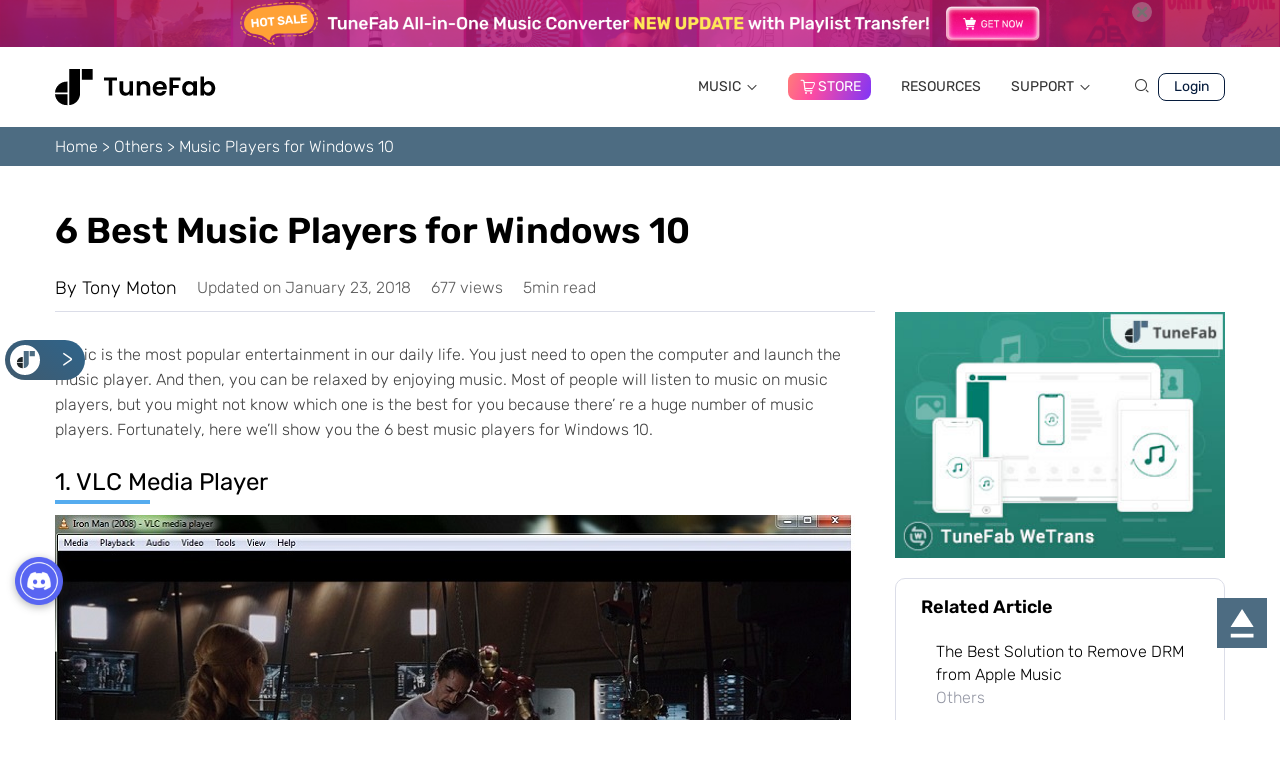

--- FILE ---
content_type: text/html; charset=UTF-8
request_url: https://www.tunefab.com/more-topics/best-music-players-for-windows-10.html
body_size: 19177
content:
<!DOCTYPE html>
<html lang="en">
<head>
    <meta charset="UTF-8" />
    <meta name="viewport" content="width=device-width, initial-scale=1.0" />
    <link rel="shortcut icon" href="https://img.tunefab.com/uploads/page/favicon.ico" type="image/x-icon">
	<title>6 Best Music Players for Windows 10</title><link rel='preload' href='https://at.alicdn.com/t/c/font_4889994_57rpp5qifqd.woff2?t=1749090536787' as='image'><link rel="preload" href="https://img.tunefab.com/uploads/page/activity/join/bg2.png" as="image" /><link rel="preload" href="https://img.tunefab.com/uploads/page/common/logo.svg" as="image" /><link rel="preload" href="https://img.tunefab.com/uploads/page/common/tf-music-aio.png" as="image" /><link rel='preload' href='https://www.tunefab.com/static/tunefab-com/assets/home/font/Rubik-Regular.ttf' as='font' type='font/ttf'><link rel='preload' href='https://www.tunefab.com/static/tunefab-com/assets/home/font/Rubik-Light.ttf' as='font' type='font/ttf'><link rel='preload' href='https://www.tunefab.com/static/tunefab-com/assets/home/font/Rubik-SemiBold.ttf' as='font' type='font/ttf'><link rel='preload' href='https://www.tunefab.com/static/tunefab-com/assets/home/js/utils/jquery.js' as='script'><link rel='preload' href='https://www.tunefab.com/static/tunefab-com/assets/home/css/common/global.css' as='style' onload="this.rel='stylesheet';this.removeAttribute('onload');"><link rel='preload' href='https://www.tunefab.com/static/tunefab-com/assets/home/css/utils/init.css' as='style' onload="this.rel='stylesheet';this.removeAttribute('onload');"><link rel='preload' href='https://www.tunefab.com/static/tunefab-com/assets/home/css/utils/aos.min.css' as='style' onload="this.rel='stylesheet';this.removeAttribute('onload');"><link rel='preload' href='https://www.tunefab.com/static/tunefab-com/assets/home/js/common/global.js' as='script'><link rel='preload' href='https://www.tunefab.com/static/tunefab-com/assets/home/js/utils/aos.min.js' as='script'>
<link crossorigin data-rocket-preconnect href="https://img.tunefab.com" rel="preconnect">
<link crossorigin data-rocket-preconnect href="https://at.alicdn.com" rel="preconnect">
<link crossorigin data-rocket-preconnect href="https://api.onesignal.com" rel="preconnect">
<link crossorigin data-rocket-preconnect href="https://scripts.clarity.ms" rel="preconnect">
<link crossorigin data-rocket-preconnect href="https://www.googletagmanager.com" rel="preconnect">
<link crossorigin data-rocket-preconnect href="https://cdn.consentmanager.net" rel="preconnect">
<link crossorigin data-rocket-preconnect href="https://www.clarity.ms" rel="preconnect">
<link crossorigin data-rocket-preconnect href="https://cdn.onesignal.com" rel="preconnect">
<link crossorigin data-rocket-preconnect href="https://sbl.onfastspring.com" rel="preconnect">
<link crossorigin data-rocket-preconnect href="https://delivery.consentmanager.net" rel="preconnect">
<link crossorigin data-rocket-preconnect href="https://cdn.member.tunefab.com" rel="preconnect">
<link crossorigin data-rocket-preconnect href="https://cdn.jsdelivr.net" rel="preconnect"><link rel="preload" data-rocket-preload as="image" href="https://img.tunefab.com/uploads/page/activity/new-feature-sale/sticky.png" fetchpriority="high">
<script id="th-ajax-params-js"> var aio_wc_add_to_cart_params ={"language":"en","add_to_cart_link":"\/checkout\/","new_to_cart_link":"\/checkout\/","new_to_cart_link_direct":"\/checkout\/","new_to_cart_link_proxy":"\/add-to-cart\/new-v2","is_proxy_cart":false,"payment_env":"prod","loading_img":"https:\/\/www.tunefab.com\/lib\/modules\/th-wc-payment-gateway\/assets\/home\/img\/loading-black.png"}; var zuo_custom_wc_ajax_params ={"ajax_url":"","wc_ajax_url":"\/th-api\/%%endpoint%%"} </script>
		<!-- All in One SEO Pro 4.1.10 -->
		<meta name="description" content="It’s hard to choose a music player on Windows 10 fitting all your need. But don’t worry. You can find a suitable music player to youself from the our 6 best list." />
		<meta name="robots" content="max-image-preview:large" />
		<link rel="canonical" href="https://www.tunefab.com/more-topics/best-music-players-for-windows-10.html" />
		<meta property="og:locale" content="zh_CN" />
		<meta property="og:site_name" content="Tunefab - Tunefab" />
		<meta property="og:type" content="article" />
		<meta property="og:title" content="6 Best Music Players for Windows 10" />
		<meta property="og:description" content="It’s hard to choose a music player on Windows 10 fitting all your need. But don’t worry. You can find a suitable music player to youself from the our 6 best list." />
		<meta property="og:url" content="https://www.tunefab.com/more-topics/best-music-players-for-windows-10.html" />
		<meta property="article:published_time" content="2018-01-23T03:06:36+00:00" />
		<meta property="article:modified_time" content="2018-01-23T03:06:36+00:00" />
		<meta name="twitter:card" content="summary" />
		<meta name="twitter:title" content="6 Best Music Players for Windows 10" />
		<meta name="twitter:description" content="It’s hard to choose a music player on Windows 10 fitting all your need. But don’t worry. You can find a suitable music player to youself from the our 6 best list." />
		<script type="text/javascript">
			(function(c,l,a,r,i,t,y){
			c[a]=c[a]||function(){(c[a].q=c[a].q||[]).push(arguments)};t=l.createElement(r);t.async=1;
			t.src="https://www.clarity.ms/tag/"+i+"?ref=aioseo";y=l.getElementsByTagName(r)[0];y.parentNode.insertBefore(t,y);
		})(window, document, "clarity", "script", "cdozq478ej");
		</script>
		<!-- All in One SEO Pro -->

<link rel='preconnect' href='https://www.tunefab.com/' >
	<!-- Start VWO Common Smartcode -->
	<script  type='text/javascript'>
		var _vwo_clicks = 10;
	</script>
	<!-- End VWO Common Smartcode -->
		<!-- Start VWO Async SmartCode -->
	<link rel="preconnect" href="https://dev.visualwebsiteoptimizer.com" />
	<script  type='text/javascript' id='vwoCode'>
	/* Fix: wp-rocket (application/ld+json) */
	window._vwo_code || (function () {
	var account_id=1021228, // replace 1 with ${accountId} in release string
	version=2.1,
	settings_tolerance=2000,
	library_tolerance=2500,
	use_existing_jquery=true,
	hide_element='body',
	hide_element_style = 'opacity:0 !important;filter:alpha(opacity=0) !important;background:none !important;transition:none !important;',
	/* DO NOT EDIT BELOW THIS LINE */
	f=false,w=window,d=document,v=d.querySelector('#vwoCode'),cK='_vwo_'+account_id+'_settings',cc={};try{var c=JSON.parse(localStorage.getItem('_vwo_'+account_id+'_config'));cc=c&&typeof c==='object'?c:{}}catch(e){}var stT=cc.stT==='session'?w.sessionStorage:w.localStorage;code={use_existing_jquery:function(){return typeof use_existing_jquery!=='undefined'?use_existing_jquery:undefined},library_tolerance:function(){return typeof library_tolerance!=='undefined'?library_tolerance:undefined},settings_tolerance:function(){return cc.sT||settings_tolerance},hide_element_style:function(){return'{'+(cc.hES||hide_element_style)+'}'},hide_element:function(){if(performance.getEntriesByName('first-contentful-paint')[0]){return''}return typeof cc.hE==='string'?cc.hE:hide_element},getVersion:function(){return version},finish:function(e){if(!f){f=true;var t=d.getElementById('_vis_opt_path_hides');if(t)t.parentNode.removeChild(t);if(e)(new Image).src='https://dev.visualwebsiteoptimizer.com/ee.gif?a='+account_id+e}},finished:function(){return f},addScript:function(e){var t=d.createElement('script');t.type='text/javascript';if(e.src){t.src=e.src}else{t.text=e.text}d.getElementsByTagName('head')[0].appendChild(t)},load:function(e,t){var i=this.getSettings(),n=d.createElement('script'),r=this;t=t||{};if(i){n.textContent=i;d.getElementsByTagName('head')[0].appendChild(n);if(!w.VWO||VWO.caE){stT.removeItem(cK);r.load(e)}}else{var o=new XMLHttpRequest;o.open('GET',e,true);o.withCredentials=!t.dSC;o.responseType=t.responseType||'text';o.onload=function(){if(t.onloadCb){return t.onloadCb(o,e)}if(o.status===200||o.status===304){_vwo_code.addScript({text:o.responseText})}else{_vwo_code.finish('&e=loading_failure:'+e)}};o.onerror=function(){if(t.onerrorCb){return t.onerrorCb(e)}_vwo_code.finish('&e=loading_failure:'+e)};o.send()}},getSettings:function(){try{var e=stT.getItem(cK);if(!e){return}e=JSON.parse(e);if(Date.now()>e.e){stT.removeItem(cK);return}return e.s}catch(e){return}},init:function(){if(d.URL.indexOf('__vwo_disable__')>-1)return;var e=this.settings_tolerance();w._vwo_settings_timer=setTimeout(function(){_vwo_code.finish();stT.removeItem(cK)},e);var t;if(this.hide_element()!=='body'){t=d.createElement('style');var i=this.hide_element(),n=i?i+this.hide_element_style():'',r=d.getElementsByTagName('head')[0];t.setAttribute('id','_vis_opt_path_hides');v&&t.setAttribute('nonce',v.nonce);t.setAttribute('type','text/css');if(t.styleSheet)t.styleSheet.cssText=n;else t.appendChild(d.createTextNode(n));r.appendChild(t)}else{t=d.getElementsByTagName('head')[0];var n=d.createElement('div');n.style.cssText='z-index: 2147483647 !important;position: fixed !important;left: 0 !important;top: 0 !important;width: 100% !important;height: 100% !important;background: white !important;';n.setAttribute('id','_vis_opt_path_hides');n.classList.add('_vis_hide_layer');t.parentNode.insertBefore(n,t.nextSibling)}var o='https://dev.visualwebsiteoptimizer.com/j.php?a='+account_id+'&u='+encodeURIComponent(d.URL)+'&vn='+version;if(w.location.search.indexOf('_vwo_xhr')!==-1){this.addScript({src:o})}else{this.load(o+'&x=true')}}};w._vwo_code=code;code.init();})();
	</script>
	<!-- End VWO Async SmartCode -->
	
<!-- Google Tag Manager for WordPress by gtm4wp.com -->
<script data-cfasync="false" data-pagespeed-no-defer>//<![CDATA[
	var gtm4wp_datalayer_name = "dataLayer";
	var dataLayer = dataLayer || [];
//]]>
</script>
<!-- End Google Tag Manager for WordPress by gtm4wp.com --><link rel='stylesheet' id='th-tools-sub-css'  href='https://www.tunefab.com/lib/modules/super-email-marketing/assets/css/subscribe/index.css' type='text/css' media='all' />
<link rel='stylesheet' id='tunefab-init-css'  href='https://www.tunefab.com/static/tunefab-com/assets/home/css/utils/init.css' type='text/css' media='all' />
<link rel='stylesheet' id='tunefab-global-css'  href='https://www.tunefab.com/static/tunefab-com/assets/home/css/common/global.css' type='text/css' media='all' />
<link rel='stylesheet' id='tunefab-aos-css'  href='https://www.tunefab.com/static/tunefab-com/assets/home/css/utils/aos.min.css' type='text/css' media='all' />
<link rel='stylesheet' id='tunefab-online-tool-css'  href='https://www.tunefab.com/static/tunefab-com/assets/home/css/common/online-tool.css' type='text/css' media='all' />
<link rel='stylesheet' id='tunefab-swiper-css-css'  href='https://www.tunefab.com/static/tunefab-com/assets/home/css/utils/swiper8-bundle.css' type='text/css' media='all' />
<link rel='stylesheet' id='tunefab-single-css-css'  href='https://www.tunefab.com/static/tunefab-com/assets/home/css/single/single.css' type='text/css' media='all' />
<script type='text/javascript' src='https://www.tunefab.com/static/tunefab-com/assets/home/js/utils/jquery.js' id='tunefab-jquery-js-js'></script>
<!-- HFCM STARE - Snippet # 46: Google code -->
<script>
    window.dataLayer = window.dataLayer || [];
    function gtag() { dataLayer.push(arguments); }

   
    gtag('consent', 'default', {
        analytics_storage: 'denied',
        ad_storage: 'denied',
    ad_user_data:'denied',
    ad_personalization:'denied',
        wait_for_update: 500, // if has CMP, wait 500ms for CMP to update
        region:['AT','BE','BG','CY','CZ','DE','DK','EE','ES','FI','FR','GR','HR','HU','IE','IS','IT',
 'LI','LT','LU','LV','MT','NL','NO','PL','PT','RO','SE','SI','SK'], // apply default to specific regions only
    });
</script>

<script>
    
    if (localStorage['gtag.consent.option'] !== undefined) {
        const option = JSON.parse(localStorage['gtag.consent.option']);
        gtag('consent', 'update', option);
    }
</script>


<script>
   
    document.addEventListener('click', function (e) {
        const btnAcceptCookie = e.target.closest('[id="agree-button"]');
        if (btnAcceptCookie === null) return;

        const option = {
            'analytics_storage': 'granted',
            'ad_storage': 'granted',
    'ad_user_data':'granted',
    'ad_personalization':'granted'
        };
        gtag('consent', 'update', option);

       
        localStorage['gtag.consent.option'] = JSON.stringify(option);
    });
</script>

<script>
	function uet_report_conversion() {window.uetq = window.uetq || [];window.uetq.push('event', 'purchase', {"revenue_value":Replace_with_Variable_Revenue_Function(),"currency":"USD"});}
</script>

<script>
function uet_report_conversion() {
     window.uetq = window.uetq || [];
     window.uetq.push('event', 'down_software', {});
}
</script>

<!-- /end HFCM END -->
<!-- HFCM STARE - Snippet # 53: Google tag (gtag.js) -->
<!-- Google tag (gtag.js) -->
<script async src="https://www.googletagmanager.com/gtag/js?id=AW-10989780040">
</script>
<script>
  window.dataLayer = window.dataLayer || [];
  function gtag(){dataLayer.push(arguments);}
  gtag('js', new Date());

  gtag('config', 'AW-10989780040');
</script>
<!-- /end HFCM END -->
<!-- HFCM STARE - Snippet # 59: MRR Checkout -->
<style>
	.chart_product img{
		width:150;
		height:150;
	}
	#payment .payment-form .form-item{
		height: auto;
	}
</style>
<!-- /end HFCM END -->
<!-- HFCM STARE - Snippet # 65: onesignal -->
<script src="https://cdn.onesignal.com/sdks/web/v16/OneSignalSDK.page.js" defer></script>
<script>
	$.extend({
        isMobileSignal: function () {
            if ((navigator.userAgent.match(/(phone|pad|pod|iPhone|iPod|ios|iPad|Android|Mobile|BlackBerry|IEMobile|MQQBrowser|JUC|Fennec|wOSBrowser|BrowserNG|WebOS|Symbian|Windows Phone)/i))) {

                // if (window.navigator.userAgent.toLowerCase().indexOf("mobile") == -1) {

                return true;

            }

            return false;

        }

   });
   if(!$.isMobileSignal()){
    window.OneSignalDeferred = window.OneSignalDeferred || [];
    OneSignalDeferred.push(async function(OneSignal) {
        await OneSignal.init({
        appId: "95b62d1f-8493-47b0-b523-8e3120515c9b",
                notifyButton: {
                    enable: true
                },
                serviceWorkerParam: { scope: "/static/tunefab-com/assets/home/js/" },
                serviceWorkerPath: "/static/tunefab-com/assets/home/js/OneSignalSDKWorker.js",
        });
    });
  }

</script>
<!-- /end HFCM END -->
<!-- HFCM STARE - Snippet # 66: fastspring builder -->
<script type="text/javascript" id="fsc-api" src="https://sbl.onfastspring.com/sbl/1.0.1/fastspring-builder.min.js" 
				data-storefront="macube.onfastspring.com/popup-macube"
				data-data-callback="fastspringDataPopupCallback"
				data-popup-closed="fastspringDataPopupClosed"
				data-continuous="true"
				 defer>
</script>
<!-- /end HFCM END -->
<!-- HFCM STARE - Snippet # 76: join-box -->
<style>
    .discord-box {
        position: fixed;
        top: 330px;
        right: 4%;
        width: 173px;
        text-align: center;
        z-index: 9999;
        background-color: unset;
    }

    .discord-box .discord-bg {
        width: 100%;
    }

    .discord-box .discord-btn {
        position: relative;
        bottom: 55px;
        margin: 0 auto;
        padding: 5px 20px;
        font-size: 13px;
    }

    .discord-box .discord-btn::after,
    .discord-box .discord-btn::before {
        border-radius: 3px;
    }

    .discord-box .discord-btn::after {
        width: calc(100% + 2px);
        height: calc(100% + 2px);
    }

    .discord-btn {
        position: absolute;
        display: block;
        width: max-content;
        border-radius: 6px;
        overflow: visible;
        color: #fff;
        font-weight: 700;
        font-size: 10%;
        padding: 0.5% 0.9%;
        z-index: 0;
        transition: all 0.2s;
    }

    .discord-btn:hover {
        transform: translateY(-2px);
        box-shadow: 0 4px 12px rgba(0, 0, 0, 0.2);
    }

    .discord-btn::before {
        content: "";
        position: absolute;
        top: 0;
        left: 0;
        width: 100%;
        height: 100%;
        background: linear-gradient(90deg, #fa881f 0%, #ff6b18 100%);
        border-radius: 6px;
        z-index: -1;
    }

    .discord-btn::after {
        content: "";
        position: absolute;
        top: 50%;
        left: 50%;
        transform: translate(-50%, -50%);
        width: calc(100% + 4px);
        height: calc(100% + 4px);
        background: #fff;
        border-radius: 8px;
        z-index: -2;
    }

    .discord-bg {
        width: 100%;
        min-height: auto;
        z-index: -2;
        position: relative;
        left: 50%;
        transform: translateX(-50%);
    }

    .discord-close {
        position: absolute;
        top: -10px;
        right: -10px;
        background: #ff6b6b;
        color: #fff;
        border-radius: 50%;
        width: 20px;
        height: 20px;
        font-size: 14px;
        line-height: 20px;
        text-align: center;
        cursor: pointer;
        box-shadow: 0 2px 6px rgba(0, 0, 0, 0.3);
        z-index: 20;
    }
	.a-discord{display:block}
	.jon-container {
        position: fixed;
        bottom: 115px;
        left: 15px;
        width: 48px;
        height: 48px;
        z-index: 9999;
        background-image: url('https://img.tunefab.com/uploads/page/activity/join/bg3.png');
        background-size: cover;
        cursor: pointer;
        transition: all 0.3s ease;
        filter: drop-shadow(0 2px 4px rgba(34, 36, 38, 0.35));
    }
    
    .jon-message {
        position: absolute;
        color: #fff;
        background: #000;
        cursor: pointer;
        border-radius: 5px;
        transform: translateY(-50%) scaleX(0) translateZ(0);
        opacity: 0;
        pointer-events: none;
        transition: transform 175ms ease-in-out,opacity 175ms ease-in-out;
        top: 50%;
        z-index: 2147481000;
        left: 61px;
        transform-origin: left center;
        padding: 14.4px;
    }
    
    .jon-message-body {
        z-index: 2147482000;
        max-width: 100%;
        white-space: nowrap;
        text-overflow: ellipsis;
        font-size: 14px;
    }
    
    .jon-container:hover .jon-message {
        pointer-events: auto;
        opacity: 1;
        transform: translateY(-50%) scaleX(1) translateZ(0);
    }
    .jon-container .jon-message:after{
        content: "";
        position: absolute;
        right: 100%;
        top: 50%;
        margin-top: -9px;
        border-width: 9px;
        border-style: solid;
        border-color: transparent #000 transparent transparent;
    }

    #discordBox {
        opacity: 0;
        transition: opacity 0.5s ease;
        pointer-events: none;
    }
    

    .show-promo {
        opacity: 1 !important;
        pointer-events: auto !important;
    }
</style>

<div class="discord-box" id="discordBox">
    <div class="discord-close" onclick="document.getElementById('discordBox').style.display='none';">×</div>
    <a class="a-discord" href="https://discord.com/invite/drbYnt37Xw?utm_source=software&utm_medium=referral&utm_campaign=2025Q2SW" target="_blank" rel="noopener noreferrer"><img data-perfmatters-preload class="discord-bg" src="https://img.tunefab.com/uploads/page/activity/join/bg2.png" alt="TuneFab Discord"></a>
</div>
<a href="https://discord.com/invite/drbYnt37Xw?utm_source=software&amp;utm_medium=referral&amp;utm_campaign=2025Q2SW" target="_blank" rel="noopener noreferrer">
<div class="jon-container" id="jonContainer">
        <div class="jon-message">
            <div class="jon-message-body">Join 10,000+ TuneFab Fans on Discord</div>
        </div>
    </div>
</a>
<script>

let hasAutoClosed = false;
let scrollEnabled = true;

function getFirstScreenHeight() {
    return window.innerHeight;
}

function checkScroll() {
    if (!scrollEnabled) return;
    
    const scrollPosition = window.scrollY || window.pageYOffset;
    const firstScreenHeight = getFirstScreenHeight();
    const discordBox = document.getElementById('discordBox');
    
    if (scrollPosition > firstScreenHeight && !hasAutoClosed) {
        discordBox.classList.add('show-promo');
        discordBox.style.display = 'block';
    } else {
        discordBox.classList.remove('show-promo');
    }
}


function autoCloseAfter6s() {
    setTimeout(function() {
        const discordBox = document.getElementById('discordBox');
        discordBox.style.opacity = '0';
        discordBox.style.transition = 'opacity 0.5s';
        
        setTimeout(function() {
            discordBox.style.display = 'none';
            hasAutoClosed = true;
        }, 500);
    }, 6000);
}


window.addEventListener('load', function() {
    checkScroll();
    autoCloseAfter6s();
});


window.addEventListener('scroll', debounce(checkScroll, 50));


function debounce(func, wait) {
    let timeout;
    return function() {
        const context = this, args = arguments;
        clearTimeout(timeout);
        timeout = setTimeout(() => {
            func.apply(context, args);
        }, wait);
    };
}


document.querySelector('.discord-close').addEventListener('click', function() {
    const discordBox = document.getElementById('discordBox');
    discordBox.style.opacity = '0';
    setTimeout(() => {
        discordBox.style.display = 'none';
        hasAutoClosed = true;
        scrollEnabled = false;
    }, 500);
});
</script>

<!-- /end HFCM END -->
<!-- HFCM STARE - Snippet # 82: wosi -->
<script type="text/javascript" async="" src="https://cdn.member.tunefab.com/common/parse-tf.js"></script>
<!-- /end HFCM END -->
<link rel="alternate" hreflang="x-default" href="https://www.tunefab.com/more-topics/best-music-players-for-windows-10.html">
<link rel="alternate" hreflang="en" href="https://www.tunefab.com/more-topics/best-music-players-for-windows-10.html">

<!-- Google Tag Manager for WordPress by gtm4wp.com -->
<script data-cfasync="false" data-pagespeed-no-defer>//<![CDATA[
	var dataLayer_content = {"pagePostType":"post","pagePostType2":"single-post","pageCategory":["more-topics"],"pageAttributes":["general"],"pagePostAuthor":"admin"};
	dataLayer.push( dataLayer_content );//]]>
</script>
<script data-cfasync="false">//<![CDATA[
(function(w,d,s,l,i){w[l]=w[l]||[];w[l].push({'gtm.start':
new Date().getTime(),event:'gtm.js'});var f=d.getElementsByTagName(s)[0],
j=d.createElement(s),dl=l!='dataLayer'?'&l='+l:'';j.async=true;j.src=
'//www.googletagmanager.com/gtm.'+'js?id='+i+dl;f.parentNode.insertBefore(j,f);
})(window,document,'script','dataLayer','GTM-5MCP9DR');//]]>
</script>
<!-- End Google Tag Manager -->
<!-- End Google Tag Manager for WordPress by gtm4wp.com --><meta property="og:locale" content="en_US">
	<noscript><style>.woocommerce-product-gallery{ opacity: 1 !important; }</style></noscript>
	<title>6 Best Music Players for Windows 10</title><noscript><style>.perfmatters-lazy[data-src]{display:none !important;}</style></noscript><meta name="generator" content="WP Rocket 3.19.0.1" data-wpr-features="wpr_preconnect_external_domains wpr_oci wpr_preload_links wpr_desktop" /></head>
<body>
<div  class="activity-promotion" data-id="223" data-language="en" style="display: block;">

</div>
<header  class="header">
    <div  class="container">
        <div  class="header-wrapper">
            <a class="header-logo" href="/">
                <img data-perfmatters-preload src="https://img.tunefab.com/uploads/page/common/logo.svg" alt="TuneFab Logo" />
            </a>
            <nav class="header-nav">
                <ul class="header-nav-menu">
                    <li class="header-nav-item has-submenu">
                        <a href="/products/" class="header-nav-link">MUSIC <i class="iconfont icon-down-arrow"></i>
                        </a>
                        <div class="header-submenu">
                            <a class="header-submenu-item" target="_blank" href="/music-converter/">
                                <img data-perfmatters-preload class="header-submenu-icon" src="https://img.tunefab.com/uploads/page/common/tf-music-aio.png" width="34" height="34" alt="All-in-One Music Converter" />
                                <span class="header-submenu-content">
                                    <span class="header-submenu-title">All-in-One Music Converter</span>
                                    <span class="header-submenu-description">Download all streaming music offline</span>
                                </span>
                            </a>
                            <a class="header-submenu-item" target="_blank" href="/sp-music-converter/">
                                <img class="header-submenu-icon perfmatters-lazy" src="data:image/svg+xml,%3Csvg%20xmlns=&#039;http://www.w3.org/2000/svg&#039;%20width=&#039;34&#039;%20height=&#039;34&#039;%20viewBox=&#039;0%200%2034%2034&#039;%3E%3C/svg%3E" width="34" height="34" alt="Spotify Music Converter" data-src="https://img.tunefab.com/uploads/page/common/tf-spotify-mc.png" /><noscript><img class="header-submenu-icon" src="https://img.tunefab.com/uploads/page/common/tf-spotify-mc.png" width="34" height="34" alt="Spotify Music Converter" /></noscript>
                                <span class="header-submenu-content">
                                    <span class="header-submenu-title">Spotify Music Converter</span>
                                    <span class="header-submenu-description">Convert Spotify Ogg songs to MP3</span>
                                </span>
                            </a>
                            <a class="header-submenu-item" target="_blank" href="/soundcloud-music-converter/">
                                <img class="header-submenu-icon perfmatters-lazy" src="data:image/svg+xml,%3Csvg%20xmlns=&#039;http://www.w3.org/2000/svg&#039;%20width=&#039;34&#039;%20height=&#039;34&#039;%20viewBox=&#039;0%200%2034%2034&#039;%3E%3C/svg%3E" width="34" height="34" alt="SoundCloud Music Converter" data-src="https://img.tunefab.com/uploads/page/common/tf-soundcloud-mc.png" /><noscript><img class="header-submenu-icon" src="https://img.tunefab.com/uploads/page/common/tf-soundcloud-mc.png" width="34" height="34" alt="SoundCloud Music Converter" /></noscript>
                                <span class="header-submenu-content">
                                    <span class="header-submenu-title">SoundCloud Music Converter</span>
                                    <span class="header-submenu-description">Download SoundCloud Music to MP3</span>
                                </span>
                            </a>
                            <a class="header-submenu-item" target="_blank" href="/am-converter/">
                                <img class="header-submenu-icon perfmatters-lazy" src="data:image/svg+xml,%3Csvg%20xmlns=&#039;http://www.w3.org/2000/svg&#039;%20width=&#039;34&#039;%20height=&#039;34&#039;%20viewBox=&#039;0%200%2034%2034&#039;%3E%3C/svg%3E" width="34" height="34" alt="Apple Music Converter" data-src="https://img.tunefab.com/uploads/page/common/tf-apple-mc.png" /><noscript><img class="header-submenu-icon" src="https://img.tunefab.com/uploads/page/common/tf-apple-mc.png" width="34" height="34" alt="Apple Music Converter" /></noscript>
                                <span class="header-submenu-content">
                                    <span class="header-submenu-title">Apple Music Converter</span>
                                    <span class="header-submenu-description">Convert Apple Music to MP3</span>
                                </span>
                            </a>
                            <a class="header-submenu-item" target="_blank" href="/youtube-music-converter/">
                                <img class="header-submenu-icon perfmatters-lazy" src="data:image/svg+xml,%3Csvg%20xmlns=&#039;http://www.w3.org/2000/svg&#039;%20width=&#039;34&#039;%20height=&#039;34&#039;%20viewBox=&#039;0%200%2034%2034&#039;%3E%3C/svg%3E" width="34" height="34" alt="YouTube Music Converter" data-src="https://img.tunefab.com/uploads/page/common/tf-youtube-mc.png" /><noscript><img class="header-submenu-icon" src="https://img.tunefab.com/uploads/page/common/tf-youtube-mc.png" width="34" height="34" alt="YouTube Music Converter" /></noscript>
                                <span class="header-submenu-content">
                                    <span class="header-submenu-title">YouTube Music Converter</span>
                                    <span class="header-submenu-description">Download YouTube Music to MP3</span>
                                </span>
                            </a>
                            <a class="header-submenu-item" target="_blank" href="/amazon-music-converter/">
                                <img class="header-submenu-icon perfmatters-lazy" src="data:image/svg+xml,%3Csvg%20xmlns=&#039;http://www.w3.org/2000/svg&#039;%20width=&#039;34&#039;%20height=&#039;34&#039;%20viewBox=&#039;0%200%2034%2034&#039;%3E%3C/svg%3E" width="34" height="34" alt="Amazon Music Converter" data-src="https://img.tunefab.com/uploads/page/common/tf-amazon-mc.png" /><noscript><img class="header-submenu-icon" src="https://img.tunefab.com/uploads/page/common/tf-amazon-mc.png" width="34" height="34" alt="Amazon Music Converter" /></noscript>
                                <span class="header-submenu-content">
                                    <span class="header-submenu-title">Amazon Music Converter</span>
                                    <span class="header-submenu-description">Download Amazon Music Prime/Unlimited/HD</span>
                                </span>
                            </a>
                            <a class="header-submenu-item" target="_blank" href="/deezer-music-converter/">
                                <img class="header-submenu-icon perfmatters-lazy" src="data:image/svg+xml,%3Csvg%20xmlns=&#039;http://www.w3.org/2000/svg&#039;%20width=&#039;34&#039;%20height=&#039;34&#039;%20viewBox=&#039;0%200%2034%2034&#039;%3E%3C/svg%3E" width="34" height="34" alt="Deezer Music Converter" data-src="https://img.tunefab.com/uploads/page/common/tf-deezer-mc.png" /><noscript><img class="header-submenu-icon" src="https://img.tunefab.com/uploads/page/common/tf-deezer-mc.png" width="34" height="34" alt="Deezer Music Converter" /></noscript>
                                <span class="header-submenu-content">
                                    <span class="header-submenu-title">Deezer Music Converter</span>
                                    <span class="header-submenu-description">Convert Deezer Playlists to MP3</span>
                                </span>
                            </a>
                            <a class="header-submenu-item" target="_blank" href="/audible-converter/">
                                <img class="header-submenu-icon perfmatters-lazy" src="data:image/svg+xml,%3Csvg%20xmlns=&#039;http://www.w3.org/2000/svg&#039;%20width=&#039;34&#039;%20height=&#039;34&#039;%20viewBox=&#039;0%200%2034%2034&#039;%3E%3C/svg%3E" width="34" height="34" alt="Audible Music Converter" data-src="https://img.tunefab.com/uploads/page/common/tf-audible-mc.png" /><noscript><img class="header-submenu-icon" src="https://img.tunefab.com/uploads/page/common/tf-audible-mc.png" width="34" height="34" alt="Audible Music Converter" /></noscript>
                                <span class="header-submenu-content">
                                    <span class="header-submenu-title">Audible Music Converter</span>
                                    <span class="header-submenu-description">Convert protected Audible AA/AAX to MP3</span>
                                </span>
                            </a>
                            <a class="header-submenu-item" target="_blank" href="/pandora-music-converter/">
                                <img class="header-submenu-icon perfmatters-lazy" src="data:image/svg+xml,%3Csvg%20xmlns=&#039;http://www.w3.org/2000/svg&#039;%20width=&#039;34&#039;%20height=&#039;34&#039;%20viewBox=&#039;0%200%2034%2034&#039;%3E%3C/svg%3E" width="34" height="34" alt="Pandora Music Converter" data-src="https://img.tunefab.com/uploads/page/common/tf-pandora-mc.png" /><noscript><img class="header-submenu-icon" src="https://img.tunefab.com/uploads/page/common/tf-pandora-mc.png" width="34" height="34" alt="Pandora Music Converter" /></noscript>
                                <span class="header-submenu-content">
                                    <span class="header-submenu-title">Pandora Music Converter</span>
                                    <span class="header-submenu-description">Download Pandora Music to MP3</span>
                                </span>
                            </a>
                            <a class="header-submenu-item" target="_blank" href="/playlist-transfer/">
                                <img class="header-submenu-icon perfmatters-lazy" src="data:image/svg+xml,%3Csvg%20xmlns=&#039;http://www.w3.org/2000/svg&#039;%20width=&#039;34&#039;%20height=&#039;34&#039;%20viewBox=&#039;0%200%2034%2034&#039;%3E%3C/svg%3E" width="34" height="34" alt="Playlist Transfer" data-src="https://img.tunefab.com/uploads/page/home/icon-pt-header.svg" /><noscript><img class="header-submenu-icon" src="https://img.tunefab.com/uploads/page/home/icon-pt-header.svg" width="34" height="34" alt="Playlist Transfer" /></noscript>
                                <span class="header-submenu-content">
                                    <span class="header-submenu-title">Playlist Transfer</span>
                                    <span class="header-submenu-description">Transfer playlists across music services</span>
                                </span>
                            </a>
                        </div>
                    </li>
                    <li class="header-nav-item">
                        <a href="/store/" class="header-nav-link store-link">
                            <span>
                                <i class="iconfont icon-buy-car-2"></i>STORE
                            </span>
                        </a>
                    </li>
                    <li class="header-nav-item">
                        <a href="/resources/" class="header-nav-link">RESOURCES</a>
                    </li>
                    <li class="header-nav-item has-submenu">
                        <a href="#" class="header-nav-link">SUPPORT <i class="iconfont icon-down-arrow"></i>
                        </a>
                        <div class="header-submenu support">
                            <a href="https://support.tunefab.com/" target="_blank" class="header-submenu-support-item">
                                <img src="data:image/svg+xml,%3Csvg%20xmlns=&#039;http://www.w3.org/2000/svg&#039;%20width=&#039;27&#039;%20height=&#039;27&#039;%20viewBox=&#039;0%200%2027%2027&#039;%3E%3C/svg%3E" width="27" height="27" alt="Help Center" class="perfmatters-lazy" data-src="https://img.tunefab.com/uploads/page/common/icon-help.svg" /><noscript><img src="https://img.tunefab.com/uploads/page/common/icon-help.svg" width="27" height="27" alt="Help Center" /></noscript>
                                <span>Help Center</span>
                            </a>
                            <a class="header-submenu-support-item" href="/resources/" target="_blank">
                                <img src="data:image/svg+xml,%3Csvg%20xmlns=&#039;http://www.w3.org/2000/svg&#039;%20width=&#039;27&#039;%20height=&#039;27&#039;%20viewBox=&#039;0%200%2027%2027&#039;%3E%3C/svg%3E" width="27" height="27" alt="Tutorials" class="perfmatters-lazy" data-src="https://img.tunefab.com/uploads/page/common/icon-book.svg" /><noscript><img src="https://img.tunefab.com/uploads/page/common/icon-book.svg" width="27" height="27" alt="Tutorials" /></noscript>
                                <span>Tutorials</span>
                            </a>
                            <a class="header-submenu-support-item" href="/glossary/" target="_blank">
                                <img src="data:image/svg+xml,%3Csvg%20xmlns=&#039;http://www.w3.org/2000/svg&#039;%20width=&#039;27&#039;%20height=&#039;27&#039;%20viewBox=&#039;0%200%2027%2027&#039;%3E%3C/svg%3E" width="27" height="27" alt="Glossary" class="perfmatters-lazy" data-src="https://img.tunefab.com/uploads/page/common/icon-glossary.svg" /><noscript><img src="https://img.tunefab.com/uploads/page/common/icon-glossary.svg" width="27" height="27" alt="Glossary" /></noscript>
                                <span>Glossary</span>
                            </a>
                            <a class="header-submenu-support-item" href="/products/" target="_blank">
                                <img src="data:image/svg+xml,%3Csvg%20xmlns=&#039;http://www.w3.org/2000/svg&#039;%20width=&#039;27&#039;%20height=&#039;27&#039;%20viewBox=&#039;0%200%2027%2027&#039;%3E%3C/svg%3E" width="27" height="27" alt="Download Center" class="perfmatters-lazy" data-src="https://img.tunefab.com/uploads/page/common/icon-download.svg" /><noscript><img src="https://img.tunefab.com/uploads/page/common/icon-download.svg" width="27" height="27" alt="Download Center" /></noscript>
                                <span>Download Center</span>
                            </a>
                        </div>
                    </li>
                </ul>
                <div class="header-search-container">
                    <div class="header-search-box">
                        <input type="text" class="header-search-input" placeholder="Search..." />
                        <button class="header-search-close">
                            <i class="iconfont icon-close"></i>
                        </button>
                    </div>
                    <button class="header-search-toggle">
                        <i class="iconfont icon-search"></i>
                    </button>
                    <a class="header-login-btn" target="_blank" href="https://member.tunefab.com/login">
                        <span>Login</span>
                    </a>
                </div>
            </nav>
            <div class="header-mobile-controls">
                <a href="https://member.tunefab.com/login" class="header-mobile-login">
                    <span>Login</span>
                </a>
                <button class="header-menu-toggle">
                    <span class="bar"></span>
                    <span class="bar"></span>
                    <span class="bar"></span>
                </button>
            </div>
        </div>
    </div>
</header><section  class="th-product-buy">
    <!-- Online Tools -->
	    <nav class="bread-crumb more-topics-attr">
        <div  class="container">
            <span class="nav-home">
                <a href="/">Home</a>&gt;
            </span>
            <span class="nav-class">
				<a href="/more-topics/">Others</a>&gt;
		    </span>
            <span class="nav-title">
                Music Players for Windows 10            </span>
        </div>
    </nav>
	<div id="nav" class="article-top">
	        <div  class="container">
	            <div class="left">
	                <div class="icon">
	                    <a href="/wetrans/" class="to-p">
	                        <img src="data:image/svg+xml,%3Csvg%20xmlns=&#039;http://www.w3.org/2000/svg&#039;%20width=&#039;0&#039;%20height=&#039;0&#039;%20viewBox=&#039;0%200%200%200&#039;%3E%3C/svg%3E" alt="Wetrans" class="perfmatters-lazy" data-src="https://img.tunefab.com/uploads/page/common/tf-wetrans-mc.svg" /><noscript><img src="https://img.tunefab.com/uploads/page/common/tf-wetrans-mc.svg" alt="Wetrans" /></noscript>
	                        <span>Wetrans</span>
	                    </a>
	                </div>
	            </div>
	            <div class="right">
	                <a href="https://dl.tunefab.io/music-converter.exe" class="button win_down">
	                    Try It Free<i class="iconfont icon-win"></i>
	                </a>
	                <a href="https://dl.tunefab.io/music-converter.dmg" class="button mac_down">
	                    Try It Free<i class="iconfont icon-mac"></i>
	                </a>
	            </div>
	        </div>
	    </div>    <header  class="banner">
        <div class="container">
            <div class="inner-container">
                <h1 class="title">
					6 Best Music Players for Windows 10                </h1>
                <div class="article-intro">
                    <p class="author">By <a href="/authors/">Tony Moton</a></p>
                    <p class="date">Updated on January 23, 2018</p>
                    <p class="views">677 views</p>
                    <p class="reading-time">5min read</p>
                </div>
            </div>
        </div>
    </header>
    <aside class="catalog-box">
        <div class="shrink shrink-hide">
            <span class="tunefab-logo">
                <a href="#">
                  <img src="data:image/svg+xml,%3Csvg%20xmlns=&#039;http://www.w3.org/2000/svg&#039;%20width=&#039;0&#039;%20height=&#039;0&#039;%20viewBox=&#039;0%200%200%200&#039;%3E%3C/svg%3E" alt="tunefab-logo" class="perfmatters-lazy" data-src="https://img.tunefab.com/uploads/page/single/tunefab-logo.svg" /><noscript><img src="https://img.tunefab.com/uploads/page/single/tunefab-logo.svg" alt="tunefab-logo"></noscript>
                </a>
            </span>
            <span class="shrink-node">&lt;</span>
        </div>
        <div class="catelog-panel" style="display: none;">
            <div class="downloads">
                <p class="title">Total downloads</p>
                <p class="number"
                   num="1014342">1,014,342</p>
                <a class="download-btn win-btn" href="https://dl.tunefab.io/music-converter.exe">Free Download</a>
                <a class="download-btn mac-btn" href="https://dl.tunefab.io/music-converter.dmg">Free Download</a>
            </div>
            <div class="page-content">
				<p class="title">Page content</p>
                <div class="catalog-list-box">
                    <div class="activity-line"></div>
                    <div class="catalog-list"></div>
                </div>                <div class="share-link">
                    <a href="#" class="share-item">
                        <img src="data:image/svg+xml,%3Csvg%20xmlns=&#039;http://www.w3.org/2000/svg&#039;%20width=&#039;0&#039;%20height=&#039;0&#039;%20viewBox=&#039;0%200%200%200&#039;%3E%3C/svg%3E" alt="facebook" class="perfmatters-lazy" data-src="https://img.tunefab.com/uploads/page/single/icon-facebook.svg" /><noscript><img src="https://img.tunefab.com/uploads/page/single/icon-facebook.svg" alt="facebook"></noscript>
                    </a>
                    <a href="#" class="share-item">
                        <img src="data:image/svg+xml,%3Csvg%20xmlns=&#039;http://www.w3.org/2000/svg&#039;%20width=&#039;0&#039;%20height=&#039;0&#039;%20viewBox=&#039;0%200%200%200&#039;%3E%3C/svg%3E" alt="twitter" class="perfmatters-lazy" data-src="https://img.tunefab.com/uploads/page/single/icon-twitter.svg" /><noscript><img src="https://img.tunefab.com/uploads/page/single/icon-twitter.svg" alt="twitter"></noscript>
                    </a>
                    <a href="#" class="share-item">
                        <img src="data:image/svg+xml,%3Csvg%20xmlns=&#039;http://www.w3.org/2000/svg&#039;%20width=&#039;0&#039;%20height=&#039;0&#039;%20viewBox=&#039;0%200%200%200&#039;%3E%3C/svg%3E" alt="email" class="perfmatters-lazy" data-src="https://img.tunefab.com/uploads/page/single/icon-email.svg" /><noscript><img src="https://img.tunefab.com/uploads/page/single/icon-email.svg" alt="email"></noscript>
                    </a>
                </div>
            </div>
        </div>
    </aside>
    <main  class="container">
        <article  class="inner-container">
			<div class="a_body">
    <p>Music is the most popular entertainment in our daily life. You just need to open the computer and launch the
        music player. And then, you can be relaxed by enjoying music. Most of people will listen to music on music
        players, but you might not know which one is the best for you because there’ re a huge number of music players.
        Fortunately, here we’ll show you the 6 best music players for Windows 10.</p>
    <div></div>
    <h2>1. VLC Media Player</h2>
    <p><img src="data:image/svg+xml,%3Csvg%20xmlns=&#039;http://www.w3.org/2000/svg&#039;%20width=&#039;0&#039;%20height=&#039;0&#039;%20viewBox=&#039;0%200%200%200&#039;%3E%3C/svg%3E" alt="VLC Media Player" class="perfmatters-lazy" data-src="/uploads/article/resources-o/images/vlc-media-player.jpg" /><noscript><img src="/uploads/article/resources-o/images/vlc-media-player.jpg" alt="VLC Media Player"></noscript></p>
    <div></div>
    <p>VLC Media Player, developed by VideoLan, is a protable and free, open-source media player. As a multimedia
        player, VLC Media Player supports a wide range of formats such as OGG, FLAC, MKV, MP3, MP4,
        WMV, MPEG-1,MPEG-2, MPEG-4, DivX, etc. Therefore, you don’t have to worry that VLC is not compatible with your
        music files. What’s more, it is easy to operate the software on Windows 10 because of its
        concise interface. If you just want to play local music files, the classic desktop application, VLC Media
        Player, you can’t miss it.</p>
    <div></div>
    <h2>2. Spotify</h2>
    <p><img src="data:image/svg+xml,%3Csvg%20xmlns=&#039;http://www.w3.org/2000/svg&#039;%20width=&#039;0&#039;%20height=&#039;0&#039;%20viewBox=&#039;0%200%200%200&#039;%3E%3C/svg%3E" alt="Spotify Music Player" class="perfmatters-lazy" data-src="/uploads/article/resources-o/images/spotify-music-player.jpg" /><noscript><img src="/uploads/article/resources-o/images/spotify-music-player.jpg" alt="Spotify Music Player"></noscript></p>
    <div></div>
    <p>From its official launching in 2008, Spotify is likely to be most popular music streaming service for Android and
        iOS users as well as Windows 10 users. It offers users free service which has cut-in
        ads, and paid service which contains no ads and higher-quality music tracks. You can choose any service in your
        favor. Besides, Spotify allows you to organize you music in customizable playlists. In addition to listening to
        music on the app, you can also connect your Facebook and share your collaborative playlists with friends.</p>
    <div></div>
    <h2>3. MediaMonkey</h2>
    <p><img src="data:image/svg+xml,%3Csvg%20xmlns=&#039;http://www.w3.org/2000/svg&#039;%20width=&#039;0&#039;%20height=&#039;0&#039;%20viewBox=&#039;0%200%200%200&#039;%3E%3C/svg%3E" alt="MediaMonkey" class="perfmatters-lazy" data-src="/uploads/article/resources-o/images/mediamonkey.jpg" /><noscript><img src="/uploads/article/resources-o/images/mediamonkey.jpg" alt="MediaMonkey"></noscript></p>
    <div></div>
    <p>MediaMonkey for Windows is a powerful multimedia management application. You can organize and tag your playlists
        in your own customary way. What’s more, MediaMonkey has the ability to scan the music
        files from your devices and add them into your library. Moreover, it can copy the music track from audio CDs and
        even allows users to burn music to CD/DVD on Windows 10. Besides, MediaMonkey has gold version which has more
        features and requires to pay, but the normal is enough for almost users.</p>
    <div></div>
    <h2>4. MusicBee</h2>
    <p><img src="data:image/svg+xml,%3Csvg%20xmlns=&#039;http://www.w3.org/2000/svg&#039;%20width=&#039;0&#039;%20height=&#039;0&#039;%20viewBox=&#039;0%200%200%200&#039;%3E%3C/svg%3E" alt="MusicBee Logo" class="perfmatters-lazy" data-src="/uploads/article/resources-o/images/musicbee-logo.png" /><noscript><img src="/uploads/article/resources-o/images/musicbee-logo.png" alt="MusicBee Logo"></noscript></p>
    <div></div>
    <p>MusicBee is quite similar to MeidaMonkey, but it has a simpler interface, which means it’s easier to operate on
        Windows 10. As an excellent music manager, it also allows users to tag playlists to
        organize and classify music files in order. Moreover, it is also compatible with iTunes and WMP libraries and
        has the ability to sync music files from local devices. With the feature of Audio-DJ, MusicBee will share the
        instant information with Last.fm and recommend music and artist you might be interested which is based on what
        you play.</p>
    <div></div>
    <h2>5. Foobar2000</h2>
    <p><img src="data:image/svg+xml,%3Csvg%20xmlns=&#039;http://www.w3.org/2000/svg&#039;%20width=&#039;0&#039;%20height=&#039;0&#039;%20viewBox=&#039;0%200%200%200&#039;%3E%3C/svg%3E" alt="Foobar2000" class="perfmatters-lazy" data-src="/uploads/article/resources-o/images/foobar-2000.jpg" /><noscript><img src="/uploads/article/resources-o/images/foobar-2000.jpg" alt="Foobar2000"></noscript></p>
    <div></div>
    <p>Foobar 2000 which is famous for its highly modular design, is initially released in 2002. After almost 15 years,
        it still is one of the best music players on the Windows 10. Its users might be attracted by its amazing
        features. For example, it allows users to rip audio music from CDs and converts music files into another format.
        It has a great capability of noise shaping and customize users’ interface. With the lightweight, users are able
        to run it with an extremely high speed.</p>
    <div></div>
    <h2>6. AIMP</h2>
    <p><img src="data:image/svg+xml,%3Csvg%20xmlns=&#039;http://www.w3.org/2000/svg&#039;%20width=&#039;0&#039;%20height=&#039;0&#039;%20viewBox=&#039;0%200%200%200&#039;%3E%3C/svg%3E" alt="AIMP Logo" class="perfmatters-lazy" data-src="/uploads/article/resources-o/images/aimp-logo.png" /><noscript><img src="/uploads/article/resources-o/images/aimp-logo.png" alt="AIMP Logo"></noscript></p>
    <div></div>
    <p>AIMP is a freeware digital media player which is initially released in 2006 by a Russian developer Artem
        Izmaylov. AIMP supports all popular formats and it supports 18-band equalizer, Internet radio
        browser, ASIO, WASAPI, and WASAPI Exclusive. Besides the basic functions of playing music, it is capable to
        record Internet radio with the formats such as MP3, WAV, Vorbis, or AAC. Additionally, its clean and intuitive
        interface has improved users’ using experience.</p>
    <div></div>
    <h2>More Information</h2>
    <p>You might want to listen to Apple Music on the music players above, but you have trouble in it because of the DRM
        protection. Don’t worry! A third-party software, <a href="https://www.tunefab.com/apple-music-converter/">TuneFab Apple Music Converter</a>, can help you to
        convert Apple Music files to DRM-free files. It supports MP3, M4A, AC3, AU, FLAC, AIFF, MKA, etc and allows you
        to choose one of them to be as the most suitable output format. What’s more, the operation is very easy! Just
        wait for few minutes and you can enjoy Apple Music freely! So why download it and not have a try?</p>
    <div class="down_button"><a href="https://dl.tunefab.io/apple-music-converter.exe" class="win">Try It
            Free<i class="icon-ovwin"></i></a><a href="https://dl.tunefab.io/apple-music-converter.pkg" class="mac">Try It Free<i class="icon-mac"></i></a></div>
    <div></div>

</div><!--            <div class="star">-->
<!--                <input type="hidden" name="postID" value="--><!--">-->
<!--                <h3 class="title">Was this information helpful?</h3>-->
<!--                <div class="star-content">-->
<!--                    <div class="item" data-score="5"></div>-->
<!--                    <div class="item" data-score="3"></div>-->
<!--                    <div class="item" data-score="1"></div>-->
<!--                </div>-->
<!--                <div class="star-score">TrustScore <b class="score_num">5 | 49</b></div>-->
<!--            </div>-->
            <div class="toggle-article">
				                    <a class="toggle-article_left" href="https://www.tunefab.com/more-topics/music-service-on-alexa-siri-google-assistant.html">
                        <span class="toggle-article_title">Previous article</span>
                        <span class="toggle-article_txt">Tips &amp; Tricks: Music Service on Alexa, Siri, and Google Assistant</span>
                    </a>
								                    <a class="toggle-article_right" href="https://www.tunefab.com/more-topics/fix-damaged-itunes-library.html">
                        <span class="toggle-article_title">Next article</span>
                        <span class="toggle-article_txt">Best Solutions to Fix Damaged iTunes Library</span>
                    </a>
				            </div>
        </article>

        <aside class="advertise-box">
			<div class="recommend-products aside_top">
	                    <a href="/wetrans/">
	                        <img src="data:image/svg+xml,%3Csvg%20xmlns=&#039;http://www.w3.org/2000/svg&#039;%20width=&#039;0&#039;%20height=&#039;0&#039;%20viewBox=&#039;0%200%200%200&#039;%3E%3C/svg%3E" alt="Wetrans" class="perfmatters-lazy" data-src="https://img.tunefab.com/uploads/page/global/tutorial-transfer-music.jpg" /><noscript><img src="https://img.tunefab.com/uploads/page/global/tutorial-transfer-music.jpg" alt="Wetrans"></noscript>
	                    </a>
	                </div>			<div class="related-article">
    <p class="title">Related Article</p>
    <div class="articles">
        <div class="article-item">
            <div class="item-info">
                <p class="info-title">
                    <a href="/tutorials/apple-music-drm--removal.html">The Best Solution to Remove DRM from Apple Music</a>
                </p>
                <a href="/more-topics/" class="info-class">Others</a>
            </div>
        </div>
        <div class="article-item">
            <div class="item-info">
                <p class="info-title">
                    <a href="/tutorials/m4p-drm-removal.html">M4P DRM Removal - Remove DRM from iTunes M4P Files</a>
                </p>
                <a href="/more-topics/" class="info-class">Others</a>
            </div>
        </div>
        <div class="article-item">
            <div class="item-info">
                <p class="info-title">
                    <a href="/tutorials/m4v-drm-removal.html">M4V DRM Removal: 3 Steps to Remove DRM from iTunes Movies</a>
                </p>
                <a href="/more-topics/" class="info-class">Others</a>
            </div>
        </div>
        <div class="article-item">
            <div class="item-info">
                <p class="info-title">
                    <a href="/tutorials/remove-drm-from-ituns-movies.html">A Surefire Way to Remove DRM from iTunes Movies</a>
                </p>
                <a href="/more-topics/" class="info-class">Others</a>
            </div>
        </div>
        <div class="article-item">
            <div class="item-info">
                <p class="info-title">
                    <a href="/tutorials/audiobook-drm-removal.html">Audiobook DRM Removal: Remove DRM from iTunes/Audible Audiobooks</a>
                </p>
                <a href="/more-topics/" class="info-class">Others</a>
            </div>
        </div>
        <div class="article-item">
            <div class="item-info">
                <p class="info-title">
                    <a href="/tutorials/requiem-drm-removal.html">How to Use Requiem to Unlock Apple FairPlay DRM</a>
                </p>
                <a href="/more-topics/" class="info-class">Others</a>
            </div>
        </div>
        <div class="article-item">
            <div class="item-info">
                <p class="info-title">
                    <a href="/tutorials/drm-protected-streams-are-not-supported.html">Ultimate Guide: Solve DRM Protected Streams Are Not Supported Problem</a>
                </p>
                <a href="/more-topics/" class="info-class">Others</a>
            </div>
        </div>
    </div>
</div>        </aside>
    </main>
</section>
<a class="streamer android-style" href="https://dl.tunefab.io/tunefab-spotify-pro.apk">
    <img src="data:image/svg+xml,%3Csvg%20xmlns=&#039;http://www.w3.org/2000/svg&#039;%20width=&#039;0&#039;%20height=&#039;0&#039;%20viewBox=&#039;0%200%200%200&#039;%3E%3C/svg%3E" alt="streamer" class="perfmatters-lazy" data-src="https://img.tunefab.com/uploads/page/product/spotify-music-converter/streamer.png" /><noscript><img src="https://img.tunefab.com/uploads/page/product/spotify-music-converter/streamer.png" alt="streamer"></noscript>
</a>
<footer  class="footer">
    <div class="container">
        <div  class="footer-wrapper">
            <div class="footer-col">
                <div class="footer-header">
                    <p>Products</p>
                    <i class="iconfont icon-down-arrow"></i>
                </div>
                <ul>
                    <li>
                        <a target="_blank" href="/music-converter/">All-in-One Music Converter</a>
                    </li>
                    <li>
                        <a target="_blank" href="/sp-music-converter/">Spotify Music Converter</a>
                    </li>
                    <li>
                        <a target="_blank" href="/am-converter/">Apple Music Converter</a>
                    </li>
                    <li>
                        <a target="_blank" href="/amazon-music-converter/">Amazon Music Converter</a>
                    </li>
                    <li>
                        <a target="_blank" href="/deezer-music-converter/">Deezer Music Converter</a>
                    </li>
                    <li>
                        <a target="_blank" href="/youtube-music-converter/">YouTube Music Converter</a>
                    </li>
                    <li>
                        <a target="_blank" href="/pandora-music-converter/">Pandora Music Converter</a>
                    </li>
                    <li>
                        <a target="_blank" href="/soundcloud-music-converter/">SoundCloud Music Converter</a>
                    </li>
                    <li>
                        <a target="_blank" href="/audible-converter/">Audible Converter</a>
                    </li>
                    <li>
                        <a target="_blank" href="/playlist-transfer/">Playlist Transfer</a>
                    </li>
                </ul>
            </div>
            <div class="footer-col">
                <div class="footer-header">
                    <p>Popular</p>
                    <i class="iconfont icon-down-arrow"></i>
                </div>
                <ul>
                    <li>
                        <a target="_blank" href="/spotify/spotify-to-mp3-converter-online.html">Convert Spotify to MP3 Online</a>
                    </li>
                    <li>
                        <a target="_blank" href="/spotify/spotify-to-mp3-converter.html">Best Spotify to MP3 Converter</a>
                    </li>
                    <li>
                        <a target="_blank" href="/tutorials/convert-apple-music-to-mp3.html">Convert Apple Music to MP3 320kbps</a>
                    </li>
                    <li>
                        <a target="_blank" href="/tutorials/convert-protected-aac-to-mp3.html">Convert iTunes Protected AAC toMP3</a>
                    </li>
                    <li>
                        <a target="_blank" href="/tutorials/convert-aax-to-mp3.html">Convert Audible AA/AAX to MP3</a>
                    </li>
                    <li>
                        <a target="_blank" href="/youtube-music/download-youtube-music-to-mp3.html">Download YouTube Music to MP3</a>
                    </li>
                    <li>
                        <a target="_blank" href="/soundcloud/download-music-from-soundcloud.html">Download Songs from SoundCloud</a>
                    </li>
                    <li>
                        <a target="_blank" href="/amazon-music/convert-amazon-music-to-mp3.html">Convert Amazon Music to MP3</a>
                    </li>
                    <li>
                        <a target="_blank" href="/spotify/transfer-spotify-to-apple-music.html">Convert Spotify Playlist to Apple Music</a>
                    </li>
                    <li>
                        <a target="_blank" href="/spotify/transfer-spotify-music-to-youtube.html">Convert Spotify Playlist to YouTube</a>
                    </li>
                </ul>
            </div>
            <div class="footer-col">
                <div class="footer-header">
                    <p>Company</p>
                    <i class="iconfont icon-down-arrow"></i>
                </div>
                <ul>
                    <li>
                        <a target="_blank" href="/about.html">About TuneFab</a>
                    </li>
                    <li>
                        <a target="_blank" href="https://support.tunefab.com/">Contact Us</a>
                    </li>
                    <li>
                        <a target="_blank" href="/terms.html">Terms and Conditions</a>
                    </li>
                    <li>
                        <a target="_blank" href="/privacy.html">Privacy Policy</a>
                    </li>
                    <li>
                        <a target="_blank" href="/privacy-policy-for-tunefab-player.html">TuneFab Player Policy</a>
                    </li>
                    <li>
                        <a target="_blank" href="/sitemap.html">Sitemap</a>
                    </li>
                    <li>
                        <a target="_blank" href="/partner/affiliate.html">Affiliate</a>
                    </li>
                </ul>
            </div>
            <div class="footer-col">
                <div class="footer-header">
                    <p>Support</p>
                    <i class="iconfont icon-down-arrow"></i>
                </div>
                <ul>
                    <li>
                        <a target="_blank" href="https://support.tunefab.com/">Support Center</a>
                    </li>
                    <li>
                        <a target="_blank" href="/sales-faqs.html">Sales FAQs</a>
                    </li>
                    <li>
                        <a target="_blank" href="/resources/">Tutorials</a>
                    </li>
                    <li>
                        <a target="_blank" href="/retrieve-registration-code/">Retrieve License</a>
                    </li>
                    <li>
                        <a target="_blank" href="/refund-policy/">Refund Policy</a>
                    </li>
                    <li>
                        <a target="_blank" href="/get-free-license.html">Get Free License</a>
                    </li>
                </ul>
            </div>
            <div class="footer-col newsletter">
                <div class="footer-header">
                    <p>Newsletter Subscription</p>
                    <i class="iconfont icon-down-arrow"></i>
                </div>
                <div class="newsletter-content">
                    <p>Sign up to get the latest on sales, new releases and more...</p>
                </div>
                <div class="media-footer">
                    <a class="media-icons" href="https://x.com/tunefabofficial">
                        <img src="data:image/svg+xml,%3Csvg%20xmlns=&#039;http://www.w3.org/2000/svg&#039;%20width=&#039;32&#039;%20height=&#039;32&#039;%20viewBox=&#039;0%200%2032%2032&#039;%3E%3C/svg%3E" width="32" height="32" alt="Twitter/X" class="perfmatters-lazy" data-src="https://img.tunefab.com/uploads/page/common/Twitter.svg" /><noscript><img src="https://img.tunefab.com/uploads/page/common/Twitter.svg" width="32" height="32" alt="Twitter/X" /></noscript>
                    </a>
                    <a class="media-icons" href="https://www.facebook.com/share/1CVJ83J8kp/?mibextid=wwXIfr">
                        <img src="data:image/svg+xml,%3Csvg%20xmlns=&#039;http://www.w3.org/2000/svg&#039;%20width=&#039;32&#039;%20height=&#039;32&#039;%20viewBox=&#039;0%200%2032%2032&#039;%3E%3C/svg%3E" width="32" height="32" alt="Facebook" class="perfmatters-lazy" data-src="https://img.tunefab.com/uploads/page/common/Facebook.svg" /><noscript><img src="https://img.tunefab.com/uploads/page/common/Facebook.svg" width="32" height="32" alt="Facebook" /></noscript>
                    </a>
                    <a class="media-icons" href="https://www.instagram.com/tunefab_official/">
                        <img src="data:image/svg+xml,%3Csvg%20xmlns=&#039;http://www.w3.org/2000/svg&#039;%20width=&#039;32&#039;%20height=&#039;32&#039;%20viewBox=&#039;0%200%2032%2032&#039;%3E%3C/svg%3E" width="32" height="32" alt="Instagram" class="perfmatters-lazy" data-src="https://img.tunefab.com/uploads/page/common/Instagram.svg" /><noscript><img src="https://img.tunefab.com/uploads/page/common/Instagram.svg" width="32" height="32" alt="Instagram" /></noscript>
                    </a>
<!--                    <a class="media-icons" href="https://www.youtube.com/@TuneFabVideOne">-->
<!--                        <img src="--><!--common/YouTube.svg" width="32" height="32" alt="YouTube" />-->
<!--                    </a>-->
                    <a class="media-icons" href="https://www.tiktok.com/@tunefab">
                        <img src="data:image/svg+xml,%3Csvg%20xmlns=&#039;http://www.w3.org/2000/svg&#039;%20width=&#039;32&#039;%20height=&#039;32&#039;%20viewBox=&#039;0%200%2032%2032&#039;%3E%3C/svg%3E" width="32" height="32" alt="TikTok" class="perfmatters-lazy" data-src="https://img.tunefab.com/uploads/page/common/TikTok.svg" /><noscript><img src="https://img.tunefab.com/uploads/page/common/TikTok.svg" width="32" height="32" alt="TikTok" /></noscript>
                    </a>
                    <a class="media-icons" href="https://discord.gg/drbYnt37Xw">
                        <img src="data:image/svg+xml,%3Csvg%20xmlns=&#039;http://www.w3.org/2000/svg&#039;%20width=&#039;32&#039;%20height=&#039;32&#039;%20viewBox=&#039;0%200%2032%2032&#039;%3E%3C/svg%3E" width="32" height="32" alt="Discord" class="perfmatters-lazy" data-src="https://img.tunefab.com/uploads/page/common/Discord.svg" /><noscript><img src="https://img.tunefab.com/uploads/page/common/Discord.svg" width="32" height="32" alt="Discord" /></noscript>
                    </a>
                </div>
            </div>
        </div>
        <div  class="footer-bottom">
            <p>Copyright ©
				2026 TuneFab All rights reserved.</p>
            <div class="language-box">
                <div class="language-list"></div>
                <img class="lan-img perfmatters-lazy" src="data:image/svg+xml,%3Csvg%20xmlns=&#039;http://www.w3.org/2000/svg&#039;%20width=&#039;17&#039;%20height=&#039;17&#039;%20viewBox=&#039;0%200%2017%2017&#039;%3E%3C/svg%3E" width="17" height="17" alt="Language" data-src="https://img.tunefab.com/uploads/page/common/language.svg" /><noscript><img class="lan-img" src="https://img.tunefab.com/uploads/page/common/language.svg" width="17" height="17" alt="Language" /></noscript>
                <div id="cur-lan" class="lan-text">English</div>
                <img class="arrow perfmatters-lazy" src="data:image/svg+xml,%3Csvg%20xmlns=&#039;http://www.w3.org/2000/svg&#039;%20width=&#039;7&#039;%20height=&#039;7&#039;%20viewBox=&#039;0%200%207%207&#039;%3E%3C/svg%3E" width="7" height="7" alt="Arrow" data-src="https://img.tunefab.com/uploads/page/common/down-arrow.svg" /><noscript><img class="arrow" src="https://img.tunefab.com/uploads/page/common/down-arrow.svg" width="7" height="7" alt="Arrow" /></noscript>
            </div>
        </div>
    </div>
</footer>
<section  class="back-to-top">
    <img src="data:image/svg+xml,%3Csvg%20xmlns=&#039;http://www.w3.org/2000/svg&#039;%20width=&#039;24&#039;%20height=&#039;29&#039;%20viewBox=&#039;0%200%2024%2029&#039;%3E%3C/svg%3E" width="24" height="29" alt="Back to top" class="perfmatters-lazy" data-src="https://img.tunefab.com/uploads/page/common/to-top.png" /><noscript><img src="https://img.tunefab.com/uploads/page/common/to-top.png" width="24" height="29" alt="Back to top" /></noscript>
</section>
<!-- HFCM STARE - Snippet # 67: fastspring Checkout -->
<script>
	function fastspringDataPopupClosed(data) {
		console.log(data)
		fastspring.builder.reset();
		$.each($(".setmeal_money"),function (i, element){
			if ($(this).data("fsc-item-path") == 'macube-mac-one-month'){
				setTimeout(function() {
					let  price =$(element).attr("data-macube-unitprice");
					console.log(price)
					$(element).html(price);
				}, 2000);
			}
			if ($(this).data("fsc-item-path") == 'macube-mac-one-year'){
				setTimeout(function() {
					let  price =$(element).attr("data-macube-unitprice");
					console.log(price)
					$(element).html(price);
				}, 2000);
			}
		})

	}
	function fastspringDataPopupCallback(data) {

	}
</script>
<!-- /end HFCM END -->
	<script>
        class getImRefParams {
            // getting url params
            getUrlParam(name) {
                let reg = new RegExp("(^|&)" + name + "=([^&]*)(&|$)");
                let r = window.location.search.substr(1).match(reg);
                if (r != null) return unescape(r[2]);
                return null;
            }

            // Get cookie
            getCookie(name) {
                let arr,
                    reg = new RegExp("(^| )" + name + "=([^;]*)(;|$)");
                if ((arr = document.cookie.match(reg))) {
                    return unescape(arr[2]);
                } else {
                    return null;
                }
            }

            // Set cookie
            setCookie(name, value, expiredays) {
                let exdate = new Date();
                exdate.setDate(exdate.getDate() + expiredays);
                document.cookie = name + "=" + escape(value) + ((expiredays == null) ? "" : ";expires=" + exdate.toUTCString()) + ";path=/";
            }

            // Get Session
            getSession(name) {
                try {
                    return sessionStorage.getItem(name);
                } catch (e) {
                    console.error("no allow sessionStorage:", e);
                    return null;
                }
            }

            // Set Session
            setSession(name, value) {
                if(window.sessionStorage){
                    sessionStorage.setItem(name, value);
                }
            }
        }
        const _ImRefObj = new getImRefParams();
        const _im_ref  = _ImRefObj.getUrlParam('im_ref');
        if(_im_ref){
            _ImRefObj.setCookie('im_ref', _im_ref, 30);
            _ImRefObj.setSession('im_ref', _im_ref);
        }
	</script>
	<script type='text/javascript' src='https://www.tunefab.com/lib/modules/super-email-marketing/assets/js/subscribe/subscribe.js' id='th-tools-sub-js' defer></script>
<script type='text/javascript' id='rocket-browser-checker-js-after'>
"use strict";var _createClass=function(){function defineProperties(target,props){for(var i=0;i<props.length;i++){var descriptor=props[i];descriptor.enumerable=descriptor.enumerable||!1,descriptor.configurable=!0,"value"in descriptor&&(descriptor.writable=!0),Object.defineProperty(target,descriptor.key,descriptor)}}return function(Constructor,protoProps,staticProps){return protoProps&&defineProperties(Constructor.prototype,protoProps),staticProps&&defineProperties(Constructor,staticProps),Constructor}}();function _classCallCheck(instance,Constructor){if(!(instance instanceof Constructor))throw new TypeError("Cannot call a class as a function")}var RocketBrowserCompatibilityChecker=function(){function RocketBrowserCompatibilityChecker(options){_classCallCheck(this,RocketBrowserCompatibilityChecker),this.passiveSupported=!1,this._checkPassiveOption(this),this.options=!!this.passiveSupported&&options}return _createClass(RocketBrowserCompatibilityChecker,[{key:"_checkPassiveOption",value:function(self){try{var options={get passive(){return!(self.passiveSupported=!0)}};window.addEventListener("test",null,options),window.removeEventListener("test",null,options)}catch(err){self.passiveSupported=!1}}},{key:"initRequestIdleCallback",value:function(){!1 in window&&(window.requestIdleCallback=function(cb){var start=Date.now();return setTimeout(function(){cb({didTimeout:!1,timeRemaining:function(){return Math.max(0,50-(Date.now()-start))}})},1)}),!1 in window&&(window.cancelIdleCallback=function(id){return clearTimeout(id)})}},{key:"isDataSaverModeOn",value:function(){return"connection"in navigator&&!0===navigator.connection.saveData}},{key:"supportsLinkPrefetch",value:function(){var elem=document.createElement("link");return elem.relList&&elem.relList.supports&&elem.relList.supports("prefetch")&&window.IntersectionObserver&&"isIntersecting"in IntersectionObserverEntry.prototype}},{key:"isSlowConnection",value:function(){return"connection"in navigator&&"effectiveType"in navigator.connection&&("2g"===navigator.connection.effectiveType||"slow-2g"===navigator.connection.effectiveType)}}]),RocketBrowserCompatibilityChecker}();
</script>
<script type='text/javascript' id='rocket-preload-links-js-extra'>
/* <![CDATA[ */
var RocketPreloadLinksConfig = {"excludeUris":"\/checkout\/|\/checkout\/|\/add-to-cart\/|\/tutorials\/convert-spotify-music-to-mp3.html\/|\/spotify\/spotify-to-mp3-converter-online.html\/|\/(?:.+\/)?feed(?:\/(?:.+\/?)?)?$|\/(?:.+\/)?embed\/|\/checkout\/??(.*)|\/wc-api\/v(.*)|\/(index.php\/)?(.*)wp-json(\/.*|$)|\/refer\/|\/go\/|\/recommend\/|\/recommends\/","usesTrailingSlash":"","imageExt":"jpg|jpeg|gif|png|tiff|bmp|webp|avif|pdf|doc|docx|xls|xlsx|php","fileExt":"jpg|jpeg|gif|png|tiff|bmp|webp|avif|pdf|doc|docx|xls|xlsx|php|html|htm","siteUrl":"https:\/\/www.tunefab.com","onHoverDelay":"100","rateThrottle":"3"};
/* ]]> */
</script>
<script type='text/javascript' id='rocket-preload-links-js-after'>
(function() {
"use strict";var r="function"==typeof Symbol&&"symbol"==typeof Symbol.iterator?function(e){return typeof e}:function(e){return e&&"function"==typeof Symbol&&e.constructor===Symbol&&e!==Symbol.prototype?"symbol":typeof e},e=function(){function i(e,t){for(var n=0;n<t.length;n++){var i=t[n];i.enumerable=i.enumerable||!1,i.configurable=!0,"value"in i&&(i.writable=!0),Object.defineProperty(e,i.key,i)}}return function(e,t,n){return t&&i(e.prototype,t),n&&i(e,n),e}}();function i(e,t){if(!(e instanceof t))throw new TypeError("Cannot call a class as a function")}var t=function(){function n(e,t){i(this,n),this.browser=e,this.config=t,this.options=this.browser.options,this.prefetched=new Set,this.eventTime=null,this.threshold=1111,this.numOnHover=0}return e(n,[{key:"init",value:function(){!this.browser.supportsLinkPrefetch()||this.browser.isDataSaverModeOn()||this.browser.isSlowConnection()||(this.regex={excludeUris:RegExp(this.config.excludeUris,"i"),images:RegExp(".("+this.config.imageExt+")$","i"),fileExt:RegExp(".("+this.config.fileExt+")$","i")},this._initListeners(this))}},{key:"_initListeners",value:function(e){-1<this.config.onHoverDelay&&document.addEventListener("mouseover",e.listener.bind(e),e.listenerOptions),document.addEventListener("mousedown",e.listener.bind(e),e.listenerOptions),document.addEventListener("touchstart",e.listener.bind(e),e.listenerOptions)}},{key:"listener",value:function(e){var t=e.target.closest("a"),n=this._prepareUrl(t);if(null!==n)switch(e.type){case"mousedown":case"touchstart":this._addPrefetchLink(n);break;case"mouseover":this._earlyPrefetch(t,n,"mouseout")}}},{key:"_earlyPrefetch",value:function(t,e,n){var i=this,r=setTimeout(function(){if(r=null,0===i.numOnHover)setTimeout(function(){return i.numOnHover=0},1e3);else if(i.numOnHover>i.config.rateThrottle)return;i.numOnHover++,i._addPrefetchLink(e)},this.config.onHoverDelay);t.addEventListener(n,function e(){t.removeEventListener(n,e,{passive:!0}),null!==r&&(clearTimeout(r),r=null)},{passive:!0})}},{key:"_addPrefetchLink",value:function(i){return this.prefetched.add(i.href),new Promise(function(e,t){var n=document.createElement("link");n.rel="prefetch",n.href=i.href,n.onload=e,n.onerror=t,document.head.appendChild(n)}).catch(function(){})}},{key:"_prepareUrl",value:function(e){if(null===e||"object"!==(void 0===e?"undefined":r(e))||!1 in e||-1===["http:","https:"].indexOf(e.protocol))return null;var t=e.href.substring(0,this.config.siteUrl.length),n=this._getPathname(e.href,t),i={original:e.href,protocol:e.protocol,origin:t,pathname:n,href:t+n};return this._isLinkOk(i)?i:null}},{key:"_getPathname",value:function(e,t){var n=t?e.substring(this.config.siteUrl.length):e;return n.startsWith("/")||(n="/"+n),this._shouldAddTrailingSlash(n)?n+"/":n}},{key:"_shouldAddTrailingSlash",value:function(e){return this.config.usesTrailingSlash&&!e.endsWith("/")&&!this.regex.fileExt.test(e)}},{key:"_isLinkOk",value:function(e){return null!==e&&"object"===(void 0===e?"undefined":r(e))&&(!this.prefetched.has(e.href)&&e.origin===this.config.siteUrl&&-1===e.href.indexOf("?")&&-1===e.href.indexOf("#")&&!this.regex.excludeUris.test(e.href)&&!this.regex.images.test(e.href))}}],[{key:"run",value:function(){"undefined"!=typeof RocketPreloadLinksConfig&&new n(new RocketBrowserCompatibilityChecker({capture:!0,passive:!0}),RocketPreloadLinksConfig).init()}}]),n}();t.run();
}());
</script>
<script type='text/javascript' src='https://www.tunefab.com/static/tunefab-com/assets/home/js/utils/aos.min.js' id='tunefab-aos-js-js' defer></script>
<script type='text/javascript' src='https://cdn.jsdelivr.net/npm/axios/dist/axios.min.js' id='ymc-online-axios-js' defer></script>
<script type='text/javascript' src='https://www.tunefab.com/static/tunefab-com/assets/home/js/common/global.js' id='tunefab-global-js-js' defer></script>
<script id="tunefab-online-tool-js-js"type="module" src="https://www.tunefab.com/static/tunefab-com/assets/home/js/common/online-tool.js" defer></script><script id="tunefab-smc-online-tool-js-js"type="module" src="https://www.tunefab.com/static/tunefab-com/assets/home/js/common/smc-online-tool.js" defer></script><script type='text/javascript' src='https://www.tunefab.com/static/tunefab-com/assets/home/js/common/member-login.js' id='tunefab-member-login-js-js' defer></script>
<script type='text/javascript' src='https://www.tunefab.com/lib/modules/perfmatters/js/lazyload.min.js' id='perfmatters-lazy-load-js-js' defer></script>
<script type='text/javascript' src='https://www.tunefab.com/static/tunefab-com/assets/home/js/utils/swiper8-bundle.min.js' id='tunefab-swiper-js-js' defer></script>
<script type='text/javascript' src='https://www.tunefab.com/static/tunefab-com/assets/home/js/common/jquery.gallery.js' id='tunefab-gallery-js-js' defer></script>
<script type='text/javascript' src='https://www.tunefab.com/static/tunefab-com/assets/home/js/single/single.js' id='tunefab-single-js-js' defer></script>
<script type='text/javascript' src='https://www.tunefab.com/lib/modules/th-wc-payment-gateway/assets/home/js/productInfo.js' id='th-product-info-js' defer></script>
<script type='text/javascript' data-cfasync="false" data-no-optimize="1" src='https://www.tunefab.com/lib/modules/perfmatters/vendor/instant-page/instantpage.js' id='perfmatters-instant-page-js'></script>
<script type='text/javascript' src='https://www.tunefab.com/lib/modules/impact-partnership-cloud/js/scripts/impact-default-script.js' id='impact-default-script-js' defer></script>
<script>document.addEventListener("DOMContentLoaded",function(){var lazyLoadInstance=new LazyLoad({elements_selector:"img[data-src],.perfmatters-lazy,.perfmatters-lazy-css-bg",thresholds:"0px 0px",callback_loaded:function(element){if(element.tagName==="IFRAME"){if(element.classList.contains("loaded")){if(typeof window.jQuery!="undefined"){if(jQuery.fn.fitVids){jQuery(element).parent().fitVids()}}}}}});});</script></body>
</html>

--- FILE ---
content_type: text/css
request_url: https://www.tunefab.com/static/tunefab-com/assets/home/css/common/online-tool.css
body_size: 3003
content:
* {
    margin: 0;
    padding: 0;
    /*box-sizing: border-box;*/
}
.online-tool-banner {
    background: url(/uploads/page/online-tool/download-bg.webp) no-repeat center;
    background-size: cover;
    padding: 56px 0 24px;
    font-size: 16px;
    font-weight: 400;
    line-height: 1.5;
    text-align: center;
    color: #fff;
}
.online-tool-banner .container {
    width: 1080px;
    margin: 0 auto;
    display: block;
    padding: 0;
}
.online-tool-banner h1 {
    text-align: center;
    font-size: 36px;
    font-weight: 700;
    line-height: 150%;
}
.online-tool-banner h1 span {
    color: #2dc261;
}
.online-tool-banner .banner-title {
    text-align: center;
    font-size: 36px;
    font-weight: 700;
    line-height: 150%;
}
.online-tool-banner .banner-title span {
    color: #2dc261;
}
.online-tool-banner .top-box {
    display: flex;
    justify-content: space-between;
    align-items: center;
    flex-wrap: wrap;
    margin-top: 40px;
}
.online-tool-banner .top-box .top-box-item {
    width: 524px;
    position: relative;
    display: flex;
    align-items: center;
    justify-content: space-between;
    text-align: left;
    gap: 13px;
    border-radius: 8px;
    border: 1px solid #ffffffa5;
    padding: 15px;
    background: linear-gradient(90deg, rgba(10, 10, 10, 0.3) 0%, rgba(54, 185, 78, 0.3) 100%);
}
.online-tool-banner .top-box .lable {
    position: absolute;
    top: 8px;
    left: 0;
    background: url(/uploads/page/online-tool/label-bg.svg) no-repeat center;
    background-size: 100% 100%;
    padding: 0 10px;
    color: #fff;
    font-weight: 700;
    line-height: 150%;
    color: #000;
    font-size: 14px;
    width: 70px;
    line-height: 24px;
    box-sizing: border-box;
}
.online-tool-banner .top-box .left-title {
    color: #fff;
    font-size: 20px;
    font-weight: 700;
    line-height: 150%;
    margin-top: 20px;
}
.online-tool-banner .top-box a {
    text-decoration: none;
}
.online-tool-banner .top-box .left-desc {
    margin: 6px 0 16px;
}
.online-tool-banner .top-box .learn-more {
    color: #2dc261;
    margin-left: 36px;
}
.online-tool-banner .top-box .btns {
    display: flex;
    gap: 10px;
    flex-direction: unset;
}
.online-tool-banner .top-box .right {
    width: 140px;
}
.online-tool-banner .top-box .right img {
    width: 100%;
}
.online-tool-banner .banner-input {
    position: relative;
    display: flex;
    align-items: center;
    gap: 10px;
    border-radius: 6px;
    border: 1px solid #e9e9e9;
    background: #fff;
    padding: 6px;
    width: 642px;
    margin: 36px auto;
}
.online-tool-banner .btn {
    display: flex;
    align-items: center;
    gap: 5px;
    text-decoration: none;
    color: #fff;
    font-size: 16px;
    line-height: 150%;
    padding: 10px 12px;
    border-radius: 67px;
    border-radius: 6.912px;
    transition: all 0.3s;
    cursor: pointer;
    background: linear-gradient(90deg, #ffad61 0.04%, #ff7979 99.96%), #d9d9d9;
}
.online-tool-banner .btn:hover {
    background: linear-gradient(90deg, #ff9532 0.04%, #ff3535 99.96%), #d9d9d9;
}
.online-tool-banner .use-for-free {
    padding: 10px 24px;
}
.online-tool-banner input {
    width: 100%;
    background: #fff;
}
.online-tool-banner .banner-download-btn {
    display: flex;
    align-items: center;
    justify-content: center;
    border-radius: 4px;
    background: linear-gradient(90deg, #32c06c 0%, #24a659 100%);
    color: #fff;
    font-size: 14px;
    padding: 9px 16px;
    cursor: pointer;
    gap: 8px;
}
.online-tool-banner .banner-download-btn:hover {
    background: linear-gradient(90deg, #15ad53 0%, #109144 100%);
}
.online-tool-banner .more {
    margin-top: 34px;
    text-align: left;
}
.banner-second .step-box {
    margin: 36px auto 45px;
    border-radius: 8px;
    background: #3a3939;
    backdrop-filter: blur(1.85088789px);
    padding: 8px 10px;
}
.banner-second .step-box .step-box-title {
    border-radius: 100px;
    background: #212121;
    padding: 10px 20px;
    color: #fff;
    font-size: 16px;
    line-height: 150%;
    margin-bottom: 10px;
    width: max-content;
    margin: 5px auto 14px;
}
.banner-second .step-box .step-content {
    display: flex;
    align-items: center;
    width: max-content;
    flex-wrap: wrap;
    gap: 80px;
}
.banner-second .step-box .step-box-item {
    position: relative;
    display: flex;
    width: 280px;
    align-items: center;
    justify-content: start;
    gap: 20px;
    border-radius: 5.553px;
    background: #000;
}
.banner-second .step-box .step-box-item:not(:last-child)::after {
    content: "";
    position: absolute;
    width: 56px;
    height: 36px;
    background: url(/uploads/page/online-tool/arrow.svg) no-repeat center;
    background-size: 100% 100%;
    top: 50%;
    right: -70px;
    transform: translateY(-50%);
}
.banner-third .banner-tips {
    width: 700px;
    margin: 30px auto 53px;
    padding: 16px 0;
    border-radius: 8px;
    border: 1px solid #ffffffa5;
    background: linear-gradient(90deg, rgba(27, 70, 36, 0.21) 0%, rgba(54, 185, 78, 0.23) 100%);
}
.banner-third .banner-tips .tips-title {
    font-size: 20px;
    font-weight: 700;
    line-height: 150%;
}
.banner-third .banner-tips .tips-desc {
    font-size: 16px;
    margin-top: 5px;
}
.banner-fourth {
    text-align: left;
}
.banner-fourth .banner-info {
    display: flex;
    align-items: center;
    justify-content: center;
    gap: 30px;
    border-radius: 8px;
    padding: 18px 22px;
    border: 1px solid #ffffffa5;
    background: linear-gradient(90deg, rgba(27, 70, 36, 0.21) 0%, rgba(54, 185, 78, 0.23) 100%);
    backdrop-filter: blur(1.8px);
    margin-top: 30px;
}
.banner-fourth .banner-info-right ul li{
    list-style: disc;
}
.banner-fourth .banner-info ul {
    padding-left: 25px;
    line-height: 1.8;
}
.banner-fourth .banner-info .info-title {
    font-size: 22px;
    font-weight: 700;
    line-height: 150%;
    margin-bottom: 7px;
  }
.banner-fourth .banner-info .btn {
    padding: 8px 24px;
    border-radius: 67px;
    width: max-content;
    margin-top: 5px;
}
@media (max-width: 768px) {
    .online-tool-banner {
        padding: 40px 0 30px;
        background: url(/uploads/page/online-tool/banner-mb.png) no-repeat top center, #000;
    }
    .online-tool-banner .container {
        width: 93%;
    }
    .online-tool-banner h1 {
        font-size: 26px;
    }
    .online-tool-banner .banner-title {
        font-size: 26px;
    }
    .online-tool-banner .top-box {
        gap: 23px;
        margin-top: 23px;
    }
    .online-tool-banner .top-box-item {
        width: 100%;
    }
    .online-tool-banner .left-title {
        font-size: 18px;
    }
    .online-tool-banner .right {
        display: none;
    }
    .online-tool-banner .btn {
        font-size: 14px;
    }
    .online-tool-banner .btn img {
        width: 16px;
    }
    .online-tool-banner .more {
        font-size: 12px;
        margin-top: 30px;
    }
    .online-tool-banner .banner-input {
        width: 100%;
        margin: 26px auto;
        font-size: 12px;
    }
    .online-tool-banner .banner-input input::placeholder {
        font-size: 12px;
    }
    .online-tool-banner .banner-input .banner-download-btn {
        font-size: 12px;
    }
    .banner-second .step-box {
        flex-wrap: nowrap;
        padding: 0;
        background: unset;
        margin: 26px 0 45px;
    }
    .banner-second .step-box .step-content {
        flex-wrap: nowrap;
    }
    .banner-second .step-box .step-box-title {
        font-size: 12px;
        padding: 8px 16px;
        margin: 0 auto 30px;
    }
    .banner-second .step-box .step-box-item {
        width: 100%;
    }
    .banner-second .step-box .step-box-item-title {
        display: none;
    }
    .banner-third .banner-tips {
        width: 100%;
        margin: 20px auto;
    }
    .banner-third .banner-tips .tips-title {
        font-size: 16px;
    }
    .banner-third .banner-tips .tips-desc {
        font-size: 14px;
    }
    .banner-fourth .banner-info {
        padding: 14px 17px;
        margin-top: 20px;
    }
    .banner-fourth .banner-info img {
        display: none;
    }
    .banner-fourth .banner-info .info-title {
        font-size: 16px;
    }
    .banner-fourth .banner-info ul {
        font-size: 12px;
    }
    .banner-fourth .banner-info .btn {
        font-size: 13px;
        padding: 6px 16px;
    }
}
.parse-input-url .input::placeholder {
    color: #7e7e7e;
    font-size: 14px;
    font-weight: 400;
    background: transparent;
}
.parse-cover,
.download-cover {
    display: none;
    position: fixed;
    top: 0;
    left: 0;
    width: 100%;
    height: 100vh;
    background: rgba(0, 0, 0, 0.5);
    backdrop-filter: blur(1.85000002px);
    z-index: 1000;
}
.online-tool-download-con {
    position: absolute;
    top: 50%;
    left: 50%;
    transform: translate(-50%, -50%);
    width: 817px;
    background: #fff;
    border-radius: 12px;
    padding: 20px;
    text-align: center;
    padding: 40px 140px;
}
.online-tool-download-con .download-content-title {
    color: #202020;
    font-size: 32px;
    font-weight: 700;
    line-height: 150%;
    margin-top: 34px;
}
.online-tool-download-con .download-content-title .price {
    color: #ff621f;
}
.online-tool-download-con .download-content-desc {
    position: relative;
    background: #ececec;
    border-radius: 25px;
    width: max-content;
    margin: 10px auto 0;
    padding: 10px 20px;
    color: #454545;
    font-size: 18px;
    margin-top: 20px;
}
.online-tool-download-con .download-content-desc::before {
    /* 三角形 */
    content: "";
    position: absolute;
    bottom: -10px;
    left: 50%;
    transform: translateX(-50%);
    width: 0;
    height: 0;
    border-left: 10px solid transparent;
    border-right: 10px solid transparent;
    border-top: 10px solid #ececec;
}
.online-tool-download-con .buy-btn {
    display: block;
    margin: 10px auto 0;
    width: max-content;
    padding: 12px 20px;
    border-radius: 86px;
    background: linear-gradient(90deg, #ffad61 0.04%, #ff7979 99.96%), #d9d9d9;
    color: #fff;
    font-size: 20px;
    text-decoration: none;
    transition: all 0.3s;
}
.online-tool-download-con .buy-btn:hover {
    background: linear-gradient(90deg, #ff9532 0.04%, #ff3535 99.96%), #d9d9d9;
}
.online-tool-download-con .close-icon {
    position: absolute;
    bottom: -55px;
    left: 50%;
    transform: translateX(-50%);
    cursor: pointer;
}
.parse-content {
    position: absolute;
    top: 50%;
    left: 50%;
    height: 572px;
    transform: translate(-50%, -50%);
    width: 974px;
    margin: 0 auto;
    border-radius: 12px;
    background-color: #fff;
    text-align: center;
}
.parse-content .parse-content-header {
    background: url("/uploads/page/online-tool/header-bg.png") no-repeat center center;
    background-size: 100% 100%;
    padding: 40px 0 27px;
    border-radius: 12px 12px 0 0;
}
.parse-content .parse-content-header .header-title {
    color: #202020;
    font-size: 32px;
    font-weight: 700;
}
.parse-content .parse-content-header .header-desc {
    color: #202020;
    font-size: 18px;
    font-weight: 400;
    line-height: 180%;
    width: 540px;
    margin: 13px auto 0;
}
.parse-content .parse-content-body {
    padding: 40px 0 0;
}
.parse-content .parse-input {
    position: relative;
    display: flex;
    align-items: center;
    gap: 10px;
    border-radius: 6px;
    border: 1px solid #e9e9e9;
    background: #fff;
    padding: 6px;
    width: 642px;
    margin: 0 auto;
}
.parse-content .parse-input .parse-input-url {
    display: flex;
    flex: 1;
    align-items: center;
    justify-content: space-between;
}
.parse-content .parse-input .parse-input-url input {
    padding: 0 10px;
    width: 100%;
    color: #202020;
    background: transparent;
    font-size: 14px;
}
.parse-content .parse-input .loading-icon {
    display: none;
    animation: loading 1.2s infinite linear;
}
@keyframes loading {
    0% {
        transform: rotate(0deg);
    }
    100% {
        transform: rotate(360deg);
    }
}
.parse-content .parse-input .parse-input-btn {
    display: flex;
    align-items: center;
    justify-content: center;
    border-radius: 4px;
    background: linear-gradient(90deg, #32c06c 0%, #24a659 100%);
    color: #fff;
    font-size: 14px;
    padding: 9px 16px;
    cursor: pointer;
    gap: 8px;
}
.parse-content .parse-input .parse-input-btn:hover {
    background: linear-gradient(90deg, #15ad53 0%, #109144 100%);
}
.parse-content .parse-input .parse-input-btn.disabled {
    cursor: not-allowed;
    pointer-events: none;
    background: #237142;
}
.parse-content .parse-loading {
    margin-top: 60px;
    display: none;
}
.parse-content .parse-loading .loading-img {
    animation: loading2 2s infinite ease-in-out;
}
@keyframes loading2 {
    0%,
    100% {
        transform: translateY(0);
    }
    25% {
        transform: translateY(-8px);
    }
    75% {
        transform: translateY(8px);
    }
}
.parse-content .parse-input-error {
    border: 1px solid #ff7979;
    background: #fffafa;
}
.parse-content .parse-input-error .parse-input-btn {
    cursor: not-allowed;
    pointer-events: none;
    background: #f8b6b6;
}
.parse-content .parse-error {
    display: none;
    position: absolute;
    align-items: center;
    top: 50px;
    left: 0;
    gap: 10px;
    color: #ff0000;
    font-size: 14px;
    margin: 10px auto 0;
}
.parse-content .close-icon {
    position: absolute;
    bottom: -55px;
    left: 50%;
    transform: translateX(-50%);
    cursor: pointer;
}
.parse-content .parse-info {
    margin-top: 26px;
}
.parse-content .parse-info .info-title.info-title-top {
    color: #DB5555;
}
.parse-content .parse-info .info-title {
    color: #353535;
    text-align: center;
    font-size: 14px;
    font-weight: 400;
    line-height: 180%;
}
.parse-content .parse-info .info-box {
    display: flex;
    align-items: center;
    justify-content: center;
    gap: 20px;
    margin-top: 12px;
}
.parse-content .parse-info .pc-img {
    display: block;
}
.parse-content .parse-info .mobile-img {
    display: none;
}
.parse-content .error-img {
    display: none;
    margin:80px auto 0 auto;
}
.parse-content .patse-result {
    display: none;
    margin-top: 48px;
    padding: 0 80px;
}
.parse-content .thead,
.parse-content .tbody-item {
    display: flex;
    align-items: center;
    justify-content: space-between;
}
.parse-content .thead-item-icon {
    margin-right: 8px;
}
.parse-content .thead {
    color: #222;
    font-size: 14px;
    font-weight: 400;
}
.parse-content .thead-item,
.parse-content .td {
    width: 160px;
    text-align: left;
}
.parse-content .thead-item.duration,
.parse-content .td.duration {
    width: 100px;
}
.parse-content .thead-item.name,
.parse-content .td.name {
    width: 200px;
    display: flex;
    align-items: center;
    gap: 10px;
}
.parse-content .thead-item.name img,
.parse-content .td.name img {
    width: 54px;
    height: auto;
}
.parse-content .td {
    color: #5c5c5c;
    font-size: 16px;
    font-weight: 400;
    line-height: 131%;
    padding-top: 20px;
}
.parse-content .thead {
    border-bottom: 1px solid #e6e6e6;
    padding-bottom: 10px;
}
.parse-content .download-btn {
    cursor: pointer;
    margin: 70px auto 0;
    width: max-content;
    padding: 12px 42px;
    border-radius: 7px;
    background: linear-gradient(90deg, #ffad61 0.04%, #ff7979 99.96%), #d9d9d9;
    color: #fff;
    font-size: 16px;
    font-weight: 400;
    transition: all 0.3s ease;
}
.parse-content .download-btn:hover {
    background: linear-gradient(90deg, #ff9532 0.04%, #ff3535 99.96%), #d9d9d9;
}
html[lang="en"] .parse-content {
   height: 632px;
}
@media (max-width: 900px) {
   
     html[lang="en"] .parse-cover .parse-content .error-img,html[lang="en"] .parse-content,.parse-cover .parse-content {
        width: 90%;
        height: auto;
    }
    .parse-cover .parse-content .parse-content-header {
        background: linear-gradient(180deg, #d0f4dc 0%, #eafff1 100%), #fff;
        padding: 24px 20px 13px;
    }
    .parse-cover .parse-content .parse-content-header .header-title {
        font-size: 20px;
    }
    .parse-cover .parse-content .parse-content-header .header-desc {
        width: 100%;
        font-size: 12px;
        margin-top: 7px;
    }
    .parse-cover .parse-content .parse-content-body {
        padding: 25px 15px 30px;
    }
    .parse-cover .parse-content .parse-error {
        top: 35px;
        font-size: 12px;
    }
    .parse-cover .parse-content .error-img {
        margin-top: 25px;
        width: 100px;
    }
    .parse-cover .parse-content .parse-loading {
        margin-top: 25px;
    }
    .parse-cover .parse-content .parse-loading img {
        width: 100px;
    }
    .parse-cover .parse-content .parse-info .info-title {
        display: none;
    }
    .parse-cover .parse-content .parse-info .info-box {
        justify-content: space-between;
    }
    .parse-cover .parse-content .parse-info .info-box-item:not(:last-child) {
        position: relative;
        padding-right: 20px;
    }
    .parse-cover .parse-content .parse-info .info-box-item:not(:last-child)::after {
        content: "";
        position: absolute;
        right: -30%;
        top: 50%;
        transform: translateY(-50%);
        width: 23px;
        height: 20px;
        background: url("/uploads/page/online-tool/arrow-right.png") no-repeat center center;
        background-size: 100% 100%;
    }
    .parse-cover .parse-content .patse-result {
        padding: 0;
        margin-top: 10px;
    }
    .parse-cover .parse-content .thead-item.album,
    .parse-cover .parse-content .td.album {
        display: none;
    }
    .parse-cover .parse-content .thead-item-icon {
        margin-right: 0;
    }
    .parse-cover .parse-content .thead,
    .parse-cover .parse-content .td {
        font-size: 12px;
        padding-top: 13px;
    }
    .parse-cover .parse-content .thead-item,
    .parse-cover .parse-content .td {
        width: 30%;
    }
    .parse-cover .parse-content .thead-item.name,
    .parse-cover .parse-content .td.name {
        padding-top: 13px;
        width: 50%;
    }
    .parse-cover .parse-content .thead-item.name img,
    .parse-cover .parse-content .td.name img {
        width: 43px;
    }
    .parse-cover .parse-content .thead-item.artist,
    .parse-cover .parse-content .td.artist {
        width: 30%;
    }
    .parse-cover .parse-content .thead-item.duration,
    .parse-cover .parse-content .td.duration {
        width: 50px;
    }
    .parse-cover .parse-content .parse-input {
        width: 100%;
        padding: 5px;
    }
    .parse-cover .parse-content .parse-input .parse-input-btn {
        padding: 9px 20px;
    }
    .parse-cover .parse-content .parse-input .parse-input-btn span {
        display: none;
    }
    .parse-cover .parse-content .parse-info .info-box .pc-img {
        display: none;
    }
    .parse-cover .parse-content .parse-info .info-box .mobile-img {
        display: block;
    }
    .parse-cover .parse-content .download-btn {
        margin-top: 30px;
        padding: 12px 25px;
        font-size: 14px;
    }
    .online-tool-download-con {
        width: 90%;
        padding: 40px 10px 30px;
    }
    .online-tool-download-con .download-content-title {
        font-size: 20px;
        margin-top: 20px;
    }
    .online-tool-download-con .download-content-desc {
        font-size: 12px;
        margin-top: 12px;
        padding: 5px 11px;
    }
    .online-tool-download-con .download-content-desc::before {
        bottom: -5px;
        border-left: 5px solid transparent;
        border-right: 5px solid transparent;
        border-top: 5px solid #ececec;
    }
    .online-tool-download-con .buy-btn {
        margin-top: 5px;
        font-size: 16px;
        padding: 8px 18px;
        border-radius: 67px;
    }
    .download-img {
        width: 190px;
    }
}
  

--- FILE ---
content_type: text/css
request_url: https://www.tunefab.com/static/tunefab-com/assets/home/css/single/single.css
body_size: 6906
content:
* {
    margin: 0;
    padding: 0;
}

html,
body {
    width: 100%;
    scroll-behavior: smooth;
}

body {
    font-family: 'Rubik', sans-serif;
    font-style: normal;
}

a {
    text-decoration: none;
}

a.win, a.win_down {
    border-radius: 3px;
    border: 1px solid #fff;
    background-color: #fff;
    color: #1e96ec;
}

a.mac, a.mac_down {
    border-radius: 3px;
    background-color: #1e96ec;
    color: #fff !important;
    border: 1px solid #1e96ec;
}

a.win i, a.win_down i, a.mac i, a.mac_down i {
    position: relative;
    top: 1px;
    margin-left: 10px;
    left: unset;
    bottom: unset;
    right: unset;
    margin-right: 0;
}

.icon-ovwin:before {
    content: "\e743";
    color: inherit;
}

.icon-mac:before {
    content: "\e881";
    color: inherit;
}

.inner-container {
    width: 820px;
    /*margin-left: 20px;*/
}

.bread-crumb {
    width: 100%;
    padding: 10px 0;
    background: #4D6C82;
}

.bread-crumb .container span {
    font-weight: lighter;
    font-size: 16px;
    line-height: 87.18%;
    color: #FFFFFF;
}

.bread-crumb .container span a {
    font-weight: lighter;
    font-size: 16px;
    line-height: 87.18%;
    color: #FFFFFF;
    margin-right: 4px;
}

.bread-crumb .container span a:hover {
    color: #1E2426;
}

.banner {
    width: 100%;
    margin-top: 40px;
}

.banner .container .inner-container {
    padding-bottom: 10px;
    border-bottom: 1px solid #DBDDE8;
}

.banner .container .inner-container .title {
    font-weight: bolder;
    font-size: 36px;
    line-height: 140.18%;
    color: #000000;
}

.banner .container .inner-container .article-intro {
    display: flex;
    align-items: center;
    margin-top: 20px;
}

.banner .container .inner-container .article-intro p {
    font-weight: lighter;
    font-size: 16px;
    line-height: 140.18%;
    color: #5C5C5C;
    margin-right: 20px;
}

.banner .container .inner-container .article-intro .author {
    font-size: 18px;
    color: #000000;
}

.catalog-box {
    position: fixed;
    top: 50%;
    transform: translateY(-50%);
    left: 5px;
    width: 220px;
    border-radius: 8px;
    overflow: hidden;
    transition: all 1s;
    z-index: 1001;
}

.catalog-box .shrink {
    box-sizing: border-box;
    width: 100%;
    height: 40px;
    display: flex;
    align-items: center;
    justify-content: space-between;
    padding: 0 10px;
    background: linear-gradient(38deg, #3F5B70 9.38%, #2E648B 100%);
    border-radius: 10px 10px 0 0;
    transition: all 0.5s;
    border: 1px solid #DBDDE8;
    border-bottom: none;
}

.catalog-box .shrink .tunefab-logo {
    width: 30px;
    height: 30px;
    opacity: 0;
    transition: all 0.5s;
}

.catalog-box .shrink .tunefab-logo img {
    width: 100%;
    height: auto;
}

.catalog-box .shrink .shrink-node {
    font-size: 24px;
    font-weight: lighter;
    color: #FFFFFF;
    cursor: pointer;
    transition: all 0.5s;
}

.catalog-box .shrink-hide {
    width: 80px;
    border-radius: 40px;
    border: none;
    padding: 0 12px 0 5px;
}

.catalog-box .shrink-hide .tunefab-logo {
    opacity: 1;
}

.catalog-box .shrink-hide .shrink-node {
    transform: rotate(180deg);
}

.catalog-box .catelog-panel {
    width: 100%;
    margin-top: -2px;
}

.catalog-box .catelog-panel .downloads {
    box-sizing: border-box;
    display: flex;
    flex-direction: column;
    align-items: center;
    width: 100%;
    padding-bottom: 20px;
    background: url('/uploads/page/single/downloads-bg.svg') no-repeat top 0px right -40px, linear-gradient(122.54deg, #3F5B70 9.38%, #2E648B 100%);
    background-size: 100% 100%;
    border: 1px solid #DBDDE8;
    border-top: none;
}

.catalog-box .catelog-panel .downloads > .title {
    font-weight: lighter;
    font-size: 16px;
    line-height: 140.18%;
    color: #FFFFFF;
}

.catalog-box .catelog-panel .downloads .number {
    font-weight: bolder;
    font-size: 24px;
    line-height: 140.18%;
    color: #FFFFFF;
    margin: 5px 0 15px;
}

.catalog-box .catelog-panel .downloads .download-btn {
    box-sizing: border-box;
    display: flex;
    padding: 10px 10px;
    background: linear-gradient(90deg, #2181C5 0%, #38B0CA 100%);
    border-radius: 8px;
    font-weight: lighter;
    font-size: 16px;
    line-height: 173.9%;
    color: #FFFFFF;
    transition: all 0.5s;
}

.catalog-box .catelog-panel .downloads .download-btn::after {
    content: '';
    display: inline-block;
    width: 26px;
    height: 26px;
    background: url('/uploads/page/single/download-icon.svg') no-repeat;
    background-size: 100% 100%;
    margin-left: 4px;
}

.catalog-box .catelog-panel .downloads .download-btn:hover {
    transform: scale(1.05);
    background: linear-gradient(90deg, #38B0CA 0%, #2181C5 100%);
}

.catalog-box .catelog-panel .downloads .mac-btn {
    display: none;
}

.catalog-box .catelog-panel .page-content {
    box-sizing: border-box;
    padding: 10px 0 0;
    border: 1px solid #DBDDE8;
    border-top: none;
    border-radius: 0 0 10px 10px;
    background: #FFFFFF;
}

.catalog-box .catelog-panel .page-content .title {
    padding: 10px 20px;
    font-weight: bolder;
    font-size: 18px;
    line-height: 146.68%;
    color: #000000;
}

.catalog-box .catelog-panel .page-content .catalog-list-box {
    width: 100%;
    height: auto;
}

.catalog-box .catelog-panel .page-content .catalog-list-box .activity-line {
    width: 5px;
    height: 15px;
    background: #4690E5;
    transition: all 0.5s;
    transform: translateY(20px);
    display: none;
}

.catalog-box .catelog-panel .page-content .catalog-list-box .catalog-list {
    box-sizing: border-box;
    margin-left: 20px;
    padding-right: 5px;
    display: flex;
    flex-flow: column nowrap;
    max-height: 50vh;
    overflow-y: scroll;
}

.catalog-box .catelog-panel .page-content .catalog-list-box .catalog-list::-webkit-scrollbar {
    width: 0;
}

.catalog-box .catelog-panel .page-content .catalog-list-box .catalog-list::-webkit-scrollbar-track {
    background: rgba(179, 177, 177, .3);
    border-radius: 10px;
}

.catalog-box .catelog-panel .page-content .catalog-list-box .catalog-list::-webkit-scrollbar-thumb {
    background: rgba(136, 136, 136, .4);
    border-radius: 10px;
}

.catalog-box .catelog-panel .page-content .catalog-list-box .catalog-list::-webkit-scrollbar-thumb:hover {
    background: rgba(100, 100, 100, .6);
    border-radius: 10px;
}

.catalog-box .catelog-panel .page-content .catalog-list-box .catalog-list::-webkit-scrollbar-thumb:active {
    background: rgba(100, 100, 100, .6);
    border-radius: 10px;
}

.catalog-box .catelog-panel .page-content .catalog-list-box .catalog-list a {
    font-weight: lighter;
    font-size: 16px;
    line-height: 146.68%;
    color: #9497A4;
    margin-bottom: 10px;
}

.catalog-box .catelog-panel .page-content .catalog-list-box .catalog-list a:hover {
    color: #4690E5;
}

.catalog-box .catelog-panel .page-content .catalog-list-box .catalog-list .a-highlight {
    color: #4690E5;
}

.catalog-box .catelog-panel .page-content .share-link {
    box-sizing: border-box;
    display: flex;
    flex-flow: row nowrap;
    justify-content: space-between;
    width: 80%;
    height: 60px;
    border-top: 1px solid #DBDDE8;
    margin: 10px auto;
    padding-top: 20px;
}

.catalog-box .catelog-panel .page-content .share-link .share-item {
    display: flex;
    justify-content: center;
    align-items: center;
    flex: 23.5% 0;
    background: #ebeff1;
    border-radius: 8px;
    transition: all 0.5s;
}

.catalog-box .catelog-panel .page-content .share-link .share-item img {
    width: 20px;
    height: 20px;
}

.catalog-box .catelog-panel .page-content .share-link .share-item:hover {
    transform: scale(1.15);
}

.catalog-box-scroll {
    position: fixed;
    top: 50%;
    transform: translateY(-50%);
}

main.container {
    display: flex;
    box-sizing: border-box;
}

main.container .inner-container {
    margin-top: 30px;
}

main.container .inner-container .part {
    width: 100%;
    margin-bottom: 24px;
}

main.container .inner-container .part > .title,
main.container .inner-container .title,
main.container .inner-container h2,
.mceContentBody .title {
    position: relative;
    font-weight: 500;
    font-size: 24px;
    line-height: 140.18%;
    color: #000000;
    margin: 16px 0;
}

main.container .inner-container .part > .title::after,
main.container .inner-container h2::after,
.mceContentBody .title::after {
    content: '';
    display: block;
    position: absolute;
    bottom: -5px;
    left: 0;
    width: 95px;
    height: 4px;
    background: #55ACEF;
}

main.container .inner-container h3 {
    position: relative;
    font-weight: 500;
    font-size: 20px;
    line-height: 140.18%;
    color: #090000;
    margin: 16px 0;
}

main.container .inner-container h4 {
    position: relative;
    font-weight: 500;
    font-size: 18px;
    line-height: 140.18%;
    color: #090000;
    margin: 16px 0;
}

main.container .inner-container h5 {
    position: relative;
    font-weight: 500;
    font-size: 16px;
    line-height: 140.18%;
    color: #090000;
    margin: 16px 0;
}

main.container .inner-container .part > p,
main.container .inner-container p {
    font-weight: lighter;
    font-size: 16px;
    line-height: 1.6;
    color: #414141;
    margin-bottom: 24px;
}

main.container .inner-container .part > p a,
main.container .inner-container p a {
    text-decoration: underline;
    color: #55ACEF;
}

main.container .inner-container .part > p a:hover,
main.container .inner-container p a:hover {
    color: #7ec2f7;
}

main.container .inner-container .part > img,
main.container .inner-container img {
    max-width: 100%;
    height: auto;
}

main.container .inner-container .part .my-custom-table,
main.container .inner-container .my-custom-table {
    max-width: 100%;
    overflow: auto;
    text-align: center;
    margin: 16px 0;
}

main.container .inner-container .part .my-custom-table table,
main.container .inner-container .my-custom-table table {
    margin-bottom: unset;
    text-align: center;
    /*border-collapse: initial !important;*/
}

main.container .inner-container .part .my-custom-table table tr th,
main.container .inner-container .my-custom-table table tr td {
    border: 1px solid #000000;
    padding: 5px;
    font-size: 14px;
    line-height: 1.6;
    text-align: center;
}

main.container .inner-container .part .my-custom-table table tr td ul,
main.container .inner-container .my-custom-table table tr td ul {
    padding-left: 10px;
    text-align: left;
}

main.container .inner-container .part .my-custom-table table tr td ul li,
main.container .inner-container .my-custom-table table tr td ul li {
    list-style: disc;
    list-style-position: inside;
}

main.container .inner-container .part .table-box table tr:first-child td,
main.container .inner-container .part .table-box table tr:first-child th,
main.container .inner-container .table-box table tr:first-child td,
main.container .inner-container .table-box table tr:first-child th {
    background: #006;
    color: #ffffff;
    font-weight: bold;
    border-right-color: #ffffff;
}

main.container .inner-container .part .table-box2 table tr td:first-child,
main.container .inner-container .part .table-box2 table tr th:first-child,
main.container .inner-container .table-box2 table tr td:first-child,
main.container .inner-container .table-box2 table tr th:first-child {
    background: #006;
    color: #ffffff !important;
    font-weight: bold;
    border-bottom-color: #ffffff;
    text-align: center;
}

main.container .inner-container .part .download-btn-box,
.download-btn-box,
main.container .inner-container .down_button,
.mceContentBody .down_button {
    display: flex;
    width: 100%;
}

main.container .inner-container .part .download-btn-box .download-btn,
.download-btn-box .download-btn {
    flex: 28% 0;
    margin-right: 30px;
}
[lang='ko'] main.container .inner-container .part .download-btn-box .download-btn,
.download-btn-box .download-btn {
    flex: 32% 0;
}
main.container .inner-container .down_button a,
.mceContentBody .down_button a {
    flex: 22% 0;
    margin-right: 30px;
    margin-bottom: 26px;
}

main.nl-container .inner-container .down_button a {
    flex: 32% 0;
}

main.container .inner-container .part .download-btn-box .download-btn .btn,
.download-btn-box .download-btn .btn,
main.container .inner-container .down_button a,
.mceContentBody .down_button a {
    position: relative;
    box-sizing: border-box;
    display: flex;
    flex-flow: column nowrap;
    padding: 10px;
    background: linear-gradient(90deg, #3177EE 0%, #2EB1D0 100%);
    border-radius: 40px;
    padding-left: 30px;
    transition: all 0.5s;
    text-align: left;
}

main.container .inner-container .part .download-btn-box .download-btn .btn::after,
.download-btn-box .download-btn .btn::after,
main.container .inner-container .down_button a i,
main.container .inner-container .down_button a em,
.mceContentBody .down_button a i {
    position: absolute;
    right: 20px;
    top: 50%;
    transform: translateY(-50%);
    display: inline-block;
    color: #fff;
    font-family: "iconfont" !important;
    font-size: 22px;
    font-style: normal;
    -webkit-font-smoothing: antialiased;
    -moz-osx-font-smoothing: grayscale;
}

main.container .inner-container .part .download-btn-box .download-btn .btn:hover,
.download-btn-box .download-btn .btn:hover,
main.container .inner-container .down_button a:hover,
.mceContentBody .down_button a:hover {
    transform: translateY(-5px);
    background: linear-gradient(90deg, #2EB1D0 0%, #3177EE 100%);
}

main.container .inner-container .part .download-btn-box .download-btn .btn span:nth-child(1),
.download-btn-box .download-btn .btn span:nth-child(1),
main.container .inner-container .down_button a,
.mceContentBody .down_button a {
    font-weight: bold;
    font-size: 20px;
    line-height: 24px;
    color: #FFFFFF !important;
}

[lang='ko'] main.container .inner-container .down_button a {
    font-size: 16px;
}

main.container .inner-container .part .download-btn-box .download-btn .btn span:nth-child(2),
.download-btn-box .download-btn .btn span:nth-child(2) {
    font-weight: lighter;
    font-size: 14px;
    line-height: 150%;
    color: #FFFFFF;
}

main.container .inner-container .part .download-btn-box .download-btn .win-btn::after,
.download-btn-box .download-btn .win-btn::after,
main.container .inner-container .down_button a .icon-ovwin,
main.container .inner-container .down_button a .icon-win,
.mceContentBody .down_button a .icon-win {
    content: "\e743";
}

main.container .inner-container .part .download-btn-box .download-btn .mac-btn::after,
.download-btn-box .download-btn .mac-btn::after,
main.container .inner-container .down_button a .icon-mac,
.mceContentBody .down_button a .icon-mac {
    content: "\e881";
}

main.container .inner-container .part .download-btn-box .download-btn .intro,
.download-btn-box .download-btn .intro {
    box-sizing: border-box;
    display: flex;
    justify-content: flex-start;
    align-items: center;
    font-weight: lighter;
    font-size: 14px;
    line-height: 150%;
    color: #414040;
    margin-top: 5px;
    padding-left: 30px;
}

main.container .inner-container .part .download-btn-box .download-btn .intro::before,
.download-btn-box .download-btn .intro::before {
    content: url('/uploads/page/single/icon-secure.svg');
    display: inline-block;
    width: 12px;
    height: 12px;
    margin: -4px 5px 0 0;
}

main.container .inner-container .part .recommended-article-1,
.recommended-article-1,
article.inner-container .note {
    box-sizing: border-box;
    padding: 30px 50px;
    width: 100%;
    background: #F5F8FC;
    border-left: 5px solid #55ACEF;
    margin-bottom: 24px;
}

main.container .inner-container .part .recommended-article-1 .title,
main.container .inner-container .recommended-article-1 .title,
.recommended-article-1 .title {
    font-weight: 500;
    font-size: 18px;
    line-height: 146.68%;
    color: #55ACEF;
    margin-bottom: 10px;
}

main.container .inner-container .part .recommended-article-1 .item,
main.container .inner-container .recommended-article-1 .item,
.recommended-article-1 .item,
article.inner-container .note p {
    margin-bottom: 10px;
}

main.container .inner-container .part .recommended-article-1 .item a,
.recommended-article-1 .item a,
article.inner-container .note p a {
    font-style: italic;
    font-weight: 500;
    font-size: 16px;
    line-height: 150.68%;
    text-decoration-line: underline;
    color: #9497A4;
    transition: all 0.2s;
}

main.container .inner-container .part .recommended-article-1 .item a:hover,
.recommended-article-1 .item a:hover,
article.inner-container .note p a:hover {
    color: #55ACEF;
}

main.container .inner-container .part .recommended-article-2,
.recommended-article-2 {
    box-sizing: border-box;
    width: 100%;
    margin-bottom: 24px;
}

main.container .inner-container .part .recommended-article-2 .title,
main.container .inner-container .recommended-article-2 .title,
.recommended-article-2 .title {
    font-weight: 500;
    font-size: 18px;
    line-height: 146.68%;
    color: #000000;
    margin-bottom: 10px;
}

main.container .inner-container .part .recommended-article-2 .item,
main.container .inner-container .recommended-article-2 .item,
.recommended-article-2 .item {
    margin-bottom: 10px;
}

main.container .inner-container .part .recommended-article-2 .item a,
.recommended-article-2 .item a {
    font-style: italic;
    font-weight: 500;
    font-size: 16px;
    line-height: 150.68%;
    text-decoration-line: underline;
    color: #55ACEF;
    transition: all 0.2s;
}

main.container .inner-container .part .recommended-article-2 .item a:hover,
.recommended-article-2 .item a:hover {
    color: #9497A4;
}

main.container .inner-container .part .recommended-article-3,
.recommended-article-3 {
    margin-bottom: 24px;
}

main.container .inner-container .part .recommended-article-3 .title,
main.container .inner-container .recommended-article-3 .title,
.recommended-article-3 .title {
    position: relative;
    box-sizing: border-box;
    display: inline-block;
    font-weight: 500;
    font-size: 24px;
    line-height: 140.18%;
    color: #000000;
    padding-top: 10px;
    border-top: 1px solid #000000;
    margin-bottom: 24px;
}

main.container .inner-container .part .recommended-article-3 .title::after,
.recommended-article-3 .title::after {
    position: absolute;
    top: 20px;
    right: -45px;
    content: '';
    display: inline-block;
    width: 55px;
    height: 1px;
    background: #000000;
    transform: rotate(50deg);
    left: auto;
}

main.container .inner-container .part .recommended-article-3 .item,
main.container .inner-container .recommended-article-3 .item,
.recommended-article-3 .item {
    margin-bottom: 10px;
}

main.container .inner-container .part .recommended-article-3 .item a,
.recommended-article-3 .item a {
    font-style: italic;
    font-weight: 500;
    font-size: 16px;
    line-height: 150.68%;
    text-decoration-line: underline;
    color: #55ACEF;
    transition: all 0.2s;
}

main.container .inner-container .part .recommended-article-3 .item a:hover,
.recommended-article-3 .item a:hover {
    color: #9497A4;
}

main.container .inner-container .part .internal-link,
.internal-link {
    font-style: italic;
    font-weight: 500;
    font-size: 16px;
    line-height: 150.68%;
    color: #55ACEF;
    transition: all 0.2s;
    margin: 10px 0;
}

main.container .inner-container .part .internal-link:hover,
.internal-link:hover {
    color: #9497A4;
}

main.container .inner-container .part .video-content,
.video-content {
    margin-bottom: 24px;
}

main.container .inner-container .part .video-content .video-player,
.video-content .video-player {
    width: 720px;
    height: 410px;
}

main.container .inner-container .part .video-content .video-intro,
.video-content .video-intro {
    box-sizing: border-box;
    padding: 20px;
    width: 100%;
    background: #F3F3F3;
    margin-top: -5px;
}

.mceContentBody .video-content {
    width: 720px;
}

main.container .inner-container .part .video-content .video-intro .title,
.video-content .video-intro .title {
    font-weight: 500;
    font-size: 18px;
    line-height: 146.68%;
    color: #000000;
}

main.container .inner-container .part .video-content .video-intro .intro,
.video-content .video-intro .intro {
    display: flex;
    flex-flow: row wrap;
    justify-content: space-between;
    width: 100%;
    margin-top: 10px;
}

main.container .inner-container .part .video-content .video-intro .intro .item,
.video-content .video-intro .intro .item {
    margin-bottom: 10px;
    font-weight: lighter;
    font-size: 16px;
    line-height: 146.68%;
    color: #5C5C5C;
}

main.container .inner-container .part .video-content .video-intro .intro .item strong,
.video-content .video-intro .intro .item strong {
    font-weight: 500;
    color: #000000;
}

main.container .inner-container .part .video-content .video-intro .intro .item span,
.video-content .video-intro .intro .item span {
    margin-left: 8px;
}

main.container .inner-container .part .table-style-1,
.table-style-1 {
    width: 100%;
    border: 1px solid #DBDDE8;
    border-radius: 10px 10px 0 0;
    overflow: hidden;
    margin-bottom: 24px;
}

main.container .inner-container .part .table-style-1 .table-head,
.table-style-1 .table-head {
    display: flex;
    justify-content: space-around;
    box-sizing: border-box;
    padding: 20px 10px;
    background: #F6F8FC;
    border-bottom: 1px solid #DBDDE8;
}

main.container .inner-container .part .table-style-1 .table-head p,
main.container .inner-container .table-style-1 .table-head p,
main.container .inner-container .table-style-1 .table-head p a,
.table-style-1 .table-head p,
.table-style-1 .table-head p a {
    flex: 24% 0;
    font-weight: 500;
    font-size: 18px;
    line-height: 146.68%;
    color: #000000;
}

main.container .inner-container .part .table-style-1 .table-head p:not(:first-child),
.table-style-1 .table-head p:not(:first-child) {
    text-align: center;
}

main.container .inner-container .part .table-style-1 .table-item,
.table-style-1 .table-item {
    display: flex;
    justify-content: space-around;
    box-sizing: border-box;
    padding: 20px 10px;
    border-bottom: 1px solid #DBDDE8;
}

main.container .inner-container .part .table-style-1 .table-item div,
.table-style-1 .table-item div {
    flex: 24% 0;
    display: inline-block;
    font-weight: lighter;
    font-size: 18px;
    line-height: 146.68%;
    color: #414040;
}

main.container .inner-container .part .table-style-1 .table-item div:nth-child(1),
.table-style-1 .table-item div:nth-child(1),
.table-style-1 .table-item div:nth-child(1) a {
    font-weight: 500;
    font-size: 18px;
    color: #414040;
    text-decoration: none;
}

main.container .inner-container .part .table-style-1 .table-item div:nth-child(2),
main.container .inner-container .part .table-style-1 .table-item div:nth-child(3),
.table-style-1 .table-item div:nth-child(2),
.table-style-1 .table-item div:nth-child(3) {
    text-align: center;
}

main.container .inner-container .part .table-style-1 .table-item div .product-download,
.table-style-1 .table-item div .product-download {
    box-sizing: border-box;
    display: flex;
    align-items: center;
    justify-content: center;
    padding: 10px 20px;
    width: 100%;
    border-radius: 15px;
    background: linear-gradient(90deg, #317AED 0%, #2FAFD2 100%);
    font-weight: 500;
    font-size: 16px;
    line-height: 150.4%;
    color: #FFFFFF;
}

main.container .inner-container .part .table-style-1 .table-item div .product-download::before,
.table-style-1 .table-item div .product-download::before {
    content: url('/uploads/page/single/icon-product-download.svg');
    display: block;
    margin: 5px 10px 0 0;
}

main.container .inner-container .part .table-style-1 .table-item div .product-download:hover,
.table-style-1 .table-item div .product-download:hover {
    background: linear-gradient(90deg, #2FAFD2 0%, #317AED 100%);
}

main.container .inner-container .part .table-style-1 .table-item div .mac-btn,
.table-style-1 .table-item div .mac-btn {
    display: none;
}

main.container .inner-container .part .table-style-1 .more-item-box,
.table-style-1 .more-item-box {
    box-sizing: border-box;
    display: none;
}

main.container .inner-container .part .table-style-1 .read-more,
.table-style-1 .read-more {
    display: flex;
    align-items: center;
    justify-content: flex-end;
    box-sizing: border-box;
    padding: 10px 20px;
    font-weight: 500;
    font-size: 18px;
    line-height: 146.68%;
    color: #000000;
    cursor: pointer;
}

main.container .inner-container .part .table-style-1 .read-more::after,
.table-style-1 .read-more::after {
    content: url('/uploads/page/single/icon-more.svg');
    display: inline-block;
    margin: 5px 0 0 10px;
    transition: all 0.5s;
}

main.container .inner-container .part .table-style-1 .read-more-toggle::after,
.table-style-1 .read-more-toggle::after {
    transform: rotate(180deg);
    margin: -10px 0 0 10px;
}

main.container .inner-container .part .table-style-2,
.table-style-2 {
    width: 100%;
    border: 1px solid #DBDDE8;
    margin-bottom: 24px;
}

main.container .inner-container .part .table-style-2 .table-head,
.table-style-2 .table-head {
    display: flex;
    justify-content: space-between;
    background: #F6F8FC;
    border-bottom: 1px solid #DBDDE8;
}

main.container .inner-container .part .table-style-2 .table-head p,
main.container .inner-container .table-style-2 .table-head p,
main.container .inner-container .table-style-2 .table-head p a,
.table-style-2 .table-head p,
.table-style-2 .table-head p a {
    box-sizing: border-box;
    flex: 22% 0;
    padding: 15px 30px;
    font-weight: 500;
    font-size: 18px;
    line-height: 146.68%;
    color: #000000;
    margin-bottom: 0;
}

main.container .inner-container .part .table-style-2 .table-head p:nth-child(1),
main.container .inner-container .table-style-2 .table-head p:nth-child(1),
.table-style-2 .table-head p:nth-child(1) {
    flex: 28% 0;
    border-right: 1px solid #DBDDE8;
}

main.container .inner-container .part .table-style-2 .table-item,
.table-style-2 .table-item {
    display: flex;
    justify-content: space-between;
}

main.container .inner-container .part .table-style-2 .table-item:not(:last-child),
.table-style-2 .table-item:not(:last-child) {
    border-bottom: 1px solid #DBDDE8;
}

main.container .inner-container .part .table-style-2 .table-item p,
.table-style-2 .table-item p {
    box-sizing: border-box;
    flex: 22% 0;
    padding: 15px 30px;
    font-weight: lighter;
    font-size: 18px;
    line-height: 146.68%;
    color: #414040;
    margin-bottom: 0 !important;
}

main.container .inner-container .part .table-style-2 .table-item p:nth-child(1),
.table-style-2 .table-item p:nth-child(1) {
    flex: 28% 0;
    padding: 15px 20px;
    background: #F6F8FC;
    border-right: 1px solid #DBDDE8;
    font-weight: 500;
}

.table-style-2 .table-item p:nth-child(1) a,
.table-style-2 .table-item p:nth-child(1) a:hover {
    color: #000000;
    text-decoration: none;
}

main.container .inner-container .part .table-style-3,
.table-style-3 {
    width: 100%;
    border: 1px solid #DBDDE8;
    border-radius: 10px 10px 0 0;
    overflow: hidden;
    margin-bottom: 24px;
}

main.container .inner-container .part .table-style-3 .table-head,
.table-style-3 .table-head {
    text-align: center;
    padding: 15px 0;
    background: #F6F8FC;
    font-weight: 500;
    font-size: 18px;
    line-height: 146.68%;
    color: #000000;
    border-bottom: 1px solid #DBDDE8;
}

.table-style-3 .table-head a {
    font-weight: 500;
    font-size: 18px;
    line-height: 146.68%;
    color: #000000;
    text-decoration: none;
}

main.container .inner-container .part .table-style-3 .table-item,
.table-style-3 .table-item {
    display: flex;
    box-sizing: border-box;
}

main.container .inner-container .part .table-style-3 .table-item:not(:last-child),
.table-style-3 .table-item:not(:last-child) {
    border-bottom: 1px solid #DBDDE8;
}

main.container .inner-container .part .table-style-3 .table-item p,
.table-style-3 .table-item p {
    box-sizing: border-box;
    padding: 10px 20px;
    font-size: 18px;
    line-height: 146.68%;
    color: #414040;
    margin-bottom: 0 !important;
}

main.container .inner-container .part .table-style-3 .table-item p:nth-child(1),
.table-style-3 .table-item p:nth-child(1) {
    flex: 30% 0;
    border-right: 1px solid #DBDDE8;
    font-weight: 500;
}

main.container .inner-container .part .table-style-3 .table-item p:nth-child(2),
.table-style-3 .table-item p:nth-child(2) {
    box-sizing: border-box;
    flex: 70% 0;
    padding: 10px 20px;
    font-weight: lighter;
    text-align: center;
    margin-bottom: 0;
}
main.container .inner-container .table-wrap {
    overflow-x: auto;
}
main.container .inner-container .product-recommended,
.product-recommended {
    position: relative;
    box-sizing: border-box;
    width: 100%;
    display: flex;
    justify-content: space-between;
    align-items: center;
    padding: 30px 60px;
    background: linear-gradient(95.93deg, #1CBBC7 3.02%, #2282B3 100%);
    overflow: hidden;
    margin-bottom: 24px;
}

main.container .inner-container .product-recommended .product-img,
.product-recommended .product-img {
    position: relative;
    z-index: 50;
    flex: 25% 0;
}

main.container .inner-container .product-recommended .product-img img,
.product-recommended .product-img img {
    width: 100%;
    height: auto;
}

main.container .inner-container .product-recommended .product-info,
.product-recommended .product-info {
    position: relative;
    z-index: 50;
    flex: 70% 0;
}

main.container .inner-container .product-recommended .product-info .title,
.product-recommended .product-info .title {
    font-weight: 500;
    font-size: 22px;
    line-height: 140.18%;
    text-align: center;
    color: #FFFFFF;
    margin-bottom: 20px;
}

main.container .inner-container .product-recommended .product-info .desc,
.product-recommended .product-info .desc {
    font-size: 14px;
    line-height: 140.18%;
    text-align: center;
    color: #FFFFFF;
    margin-bottom: 30px;
}

main.container .inner-container .product-recommended .product-info .btn-box,
.product-recommended .product-info .btn-box {
    display: flex;
    justify-content: center;
    margin-top: 20px;
}

main.container .inner-container .product-recommended .product-info .btn-box .btn,
.product-recommended .product-info .btn-box .btn {
    display: flex;
    align-items: center;
    box-sizing: border-box;
    padding: 10px 20px;
    border: 1px solid #4596E5;
    background: #FFFFFF;
    margin-right: 20px;
    border-radius: 8px;
    font-size: 14px;
    color: #4596E5;
    transition: all 0.2s;
}

main.container .inner-container .product-recommended .product-info .btn-box .btn::after,
.product-recommended .product-info .btn-box .btn::after {
    content: '';
    display: block;
    width: 16px;
    height: 16px;
    margin: 0% 0 0 10px;
}

main.container .inner-container .product-recommended .product-info .btn-box .btn:hover,
.product-recommended .product-info .btn-box .btn:hover {
    background: #4596E5;
    color: #FFFFFF;
}

main.container .inner-container .product-recommended .product-info .btn-box .win-btn::after,
.product-recommended .product-info .btn-box .win-btn::after {
    background: url('/uploads/page/single/icon-win-blue.svg') no-repeat;
    background-size: 100% 100%;
}

main.container .inner-container .product-recommended .product-info .btn-box .win-btn:hover::after,
.product-recommended .product-info .btn-box .win-btn:hover::after {
    background: url('/uploads/page/single/icon-win.svg') no-repeat;
    background-size: 100% 100%;
}

main.container .inner-container .product-recommended .product-info .btn-box .mac-btn::after,
.product-recommended .product-info .btn-box .mac-btn::after {
    background: url('/uploads/page/single/icon-mac-blue.svg') no-repeat;
    background-size: 100% 100%;
}

main.container .inner-container .product-recommended .product-info .btn-box .mac-btn:hover::after,
.product-recommended .product-info .btn-box .mac-btn:hover::after {
    background: url('/uploads/page/single/icon-mac.svg') no-repeat;
    background-size: 100% 100%;
}

main.container .inner-container .product-recommended::before,
.product-recommended::before {
    position: absolute;
    top: -30px;
    left: -30px;
    content: '';
    display: block;
    width: 150px;
    height: 150px;
    border-radius: 50%;
    background: rgba(255, 255, 255, 0.2);
    z-index: 10;
}

main.container .inner-container .product-recommended::after,
.product-recommended::after {
    position: absolute;
    bottom: calc(50% - 40px);
    right: -25px;
    content: '';
    display: block;
    width: 80px;
    height: 80px;
    border-radius: 50%;
    background: rgba(255, 255, 255, 0.2);
    z-index: 10;
}

main.container .inner-container .product-recommended .top-circle-bg,
.product-recommended .top-circle-bg {
    position: absolute;
    top: -30px;
    right: 160px;
    width: 120px;
    height: 120px;
    border-radius: 50%;
    background: rgba(255, 255, 255, 0.2);
    z-index: 10;
}

main.container .inner-container .product-recommended .bottom-circle-bg,
.product-recommended .bottom-circle-bg {
    position: absolute;
    bottom: -90px;
    left: 250px;
    width: 180px;
    height: 180px;
    border-radius: 50%;
    background: rgba(255, 255, 255, 0.2);
    z-index: 10;
}

main.container .inner-container .star {
    box-sizing: border-box;
    padding: 30px 0;
    border-top: 1px solid #DBDDE8;
    display: none;
}

main.container .inner-container .star .title {
    font-weight: 500;
    font-size: 36px;
    line-height: 140.18%;
    color: #000000;
}

main.container .inner-container .star .star-content {
    display: flex;
    margin: 30px 0 10px;
}

main.container .inner-container .star .star-score {
    font-size: 18px;
    padding: 10px 4px 0;
    color: #232323;
    font-weight: 400;
}

main.container .inner-container .star .star-content .item {
    width: 60px;
    height: 60px;
    background-repeat: no-repeat;
    background-size: 100% 100%;
    margin-right: 30px;
    transition: all 0.5s;
    cursor: pointer;
}

main.container .inner-container .star .star-content .item:nth-child(1) {
    background-image: url('/uploads/page/single/icon-star-1.svg');
}

main.container .inner-container .star .star-content .item:nth-child(2) {
    background-image: url('/uploads/page/single/icon-star-2.svg');
}

main.container .inner-container .star .star-content .item:nth-child(3) {
    background-image: url('/uploads/page/single/icon-star-3.svg');
}

main.container .inner-container .star .star-content .item:hover {
    transform: translateY(-10px);
}

main.container .inner-container .toggle-article {
    box-sizing: border-box;
    padding: 30px 0;
    border-top: 1px solid #DBDDE8;
    display: flex;
    justify-content: space-between;
}

main.container .inner-container .toggle-article a {
    flex: 40% 0;
    display: flex;
    flex-flow: column nowrap;
}

main.container .inner-container .toggle-article a:nth-child(1) span {
    text-align: left;
}

main.container .inner-container .toggle-article a:nth-child(2) span {
    text-align: right;
}

main.container .inner-container .toggle-article a span:nth-child(1) {
    font-size: 18px;
    line-height: 146.68%;
    color: #5C5C5C;
}

main.container .inner-container .toggle-article a span:nth-child(2) {
    font-weight: 500;
    font-size: 20px;
    line-height: 146.68%;
    color: #000000;
    transition: all 0.2s;
}

main.container .inner-container .toggle-article a:hover span:nth-child(2) {
    color: #55ACEF;
}

main.container .advertise-box {
    flex: 1 0;
    margin-left: 20px;
}

main.container .advertise-box .recommend-products {
    width: 100%;
}

main.container .advertise-box .recommend-products img {
    width: 100%;
    height: 100%;
}

main.container .advertise-box .related-article {
    width: 100%;
    box-sizing: border-box;
    border: 1px solid #DBDDE8;
    border-radius: 10px;
    padding: 15px 25px;
    margin: 20px 0;
}

main.container .advertise-box .related-article > .title {
    font-weight: bolder;
    font-size: 18px;
    line-height: 146.68%;
    color: #000000;
}

main.container .advertise-box .related-article .articles .article-item {
    display: flex;
    margin-top: 20px;
}

main.container .advertise-box .related-article .articles .article-item .item-img {
    width: 67px;
    height: 40px;
    background-color: teal;
}

main.container .advertise-box .related-article .articles .article-item .item-info {
    flex: 1 0;
    margin-left: 15px;
}

main.container .advertise-box .related-article .articles .article-item .item-info .info-title a {
    font-weight: lighter;
    font-size: 16px;
    line-height: 146.68%;
    color: #000000;
    transition: all 0.2s;
}

main.container .advertise-box .related-article .articles .article-item .item-info .info-title a:hover {
    color: #55ACEF;
}

main.container .advertise-box .related-article .articles .article-item .item-info .info-class {
    font-weight: lighter;
    font-size: 16px;
    line-height: 146.68%;
    color: #9497A4;
}

.disorder li:before {
    content: "\2022"; /* 使用实心圆点作为自定义的列表标记 */
    margin-right: 0.5em; /* 调整标记与列表项内容的间距 */
}

main.container .inner-container .disorder a {
    font-weight: unset;
    color: #55ACEF;
}

.ordered-list {
    padding-left: 0;
    margin-left: 0;
}

.ordered-list li {
    margin-left: 1.5em;
}

.ordered-list li a {
    color: #55ACEF;
}

.mceContentBody .ordered-list > li, .mceContentBody .disorder > li {
    list-style: unset;
}

.mceContentBody .disorder {
    list-style: none;
}

.disorder li {
    font-weight: lighter;
    font-size: 16px;
    line-height: 1.6;
    color: #414141;
}

.adsbygoogle-right {
    margin-left: 20px;
}

main.container .inner-container .android-try_btn-box .android-try_btn {
    display: none;
}

.pc-style {
    display: block;
}

.mobile-style {
    display: none;
}

::-webkit-input-placeholder {
    color: #7e7e7e;
    position: relative;
    top: 0px;
    left: 0px;
}

@media screen and (max-width: 768px) {
    .mobile-style {
        display: block;
    }

    .pc-style {
        display: none !important;
    }

    .container {
        width: 93%;
    }

    .inner-container {
        width: 100%;
        margin-left: 0;
    }

    .bread-crumb .container span {
        font-size: 14px;
    }

    .bread-crumb .container span a {
        font-size: 14px;
    }

    .banner {
        margin-top: 20px;
    }

    .banner .container .inner-container {
        padding-bottom: 5px;
    }

    .banner .container .inner-container .title {
        font-size: 24px;
    }

    .banner .container .inner-container .article-intro {
        flex-flow: row wrap;
        margin-top: 5px;
    }

    .banner .container .inner-container .article-intro p {
        font-size: 14px;
        margin: 0 50px 5px 0;
    }

    .banner .container .inner-container .article-intro .author {
        font-size: 16px;
    }

    .catalog-box {
        top: 20%;
        left: 0;
    }

    .catalog-box .catelog-panel .page-content .catalog-list-box .catalog-list a {
        font-size: 14px;
    }

    .catalog-box-scroll {
        position: fixed;
        top: 50%;
    }

    main.container {
        flex-direction: column;
    }

    main.container .inner-container .part {
        width: 100%;
        margin-bottom: 20px;
    }

    main.container .inner-container .part > .title {
        font-size: 22px;
    }

    main.container .inner-container .part > .title::after {
        height: 3px;
    }

    main.container .inner-container .part .download-btn-box,
    main.container .inner-container .down_button {
        justify-content: space-between;
        align-items: center;
        width: 100%;
    }

    main.container .inner-container .part .download-btn-box .download-btn,
    main.container .inner-container .down_button a {
        flex: 48% 0;
        width: 70%;
        margin: 0 0 20px;
    }

    main.container .inner-container .part .download-btn-box .download-btn .btn,
    main.container .inner-container .down_button a {
        padding-left: 20px;
    }

    [lang='ko'] main.container .inner-container .down_button a {
        flex: 48% 0;
        font-size: 10px;
    }

    main.container .inner-container .part .download-btn-box .download-btn .btn::after,
    main.container .inner-container .down_button a i {
        right: 20px;
    }

    main.container .inner-container .part .download-btn-box .download-btn .btn span:nth-child(1),
    main.container .inner-container .down_button a {
        font-size: 16px;
    }

    main.container .inner-container .part .download-btn-box .download-btn .btn span:nth-child(2) {
        font-size: 10px;
    }

    main.container .inner-container .part .recommended-article-1 {
        padding: 15px;
    }

    main.container .inner-container .part .recommended-article-1 .item a {
        font-size: 14px;
    }

    main.container .inner-container .part .recommended-article-2 .item a {
        font-size: 14px;
    }

    main.container .inner-container .part .recommended-article-3 .title {
        font-size: 22px;
    }

    main.container .inner-container .part .recommended-article-3 .item a {
        font-size: 14px;
    }

    main.container .inner-container .part .internal-link {
        font-size: 14px;
    }

    main.container .inner-container .part .video-content .video-player {
        width: 100%;
        height: 280px;
    }

    main.container .inner-container .part .video-content .video-intro {
        padding: 10px 20px 0;
    }

    main.container .inner-container .part .video-content .video-intro .title {
        font-size: 16px;
    }

    main.container .inner-container .part .video-content .video-intro .intro .item {
        font-size: 14px;
    }

    main.container .inner-container .part .table-style-1 .table-head {
        padding: 10px;
    }

    main.container .inner-container .part .table-style-1 .table-head p {
        font-size: 16px;
    }

    main.container .inner-container .part .table-style-1 .table-head p:nth-child(4) {
        flex: 30% 0;
    }

    main.container .inner-container .part .table-style-1 .table-item {
        display: flex;
        justify-content: space-around;
        box-sizing: border-box;
        padding: 10px;
        border-bottom: 1px solid #DBDDE8;
    }

    main.container .inner-container .part .table-style-1 .table-item div {
        font-size: 12px;
    }

    main.container .inner-container .part .table-style-1 .table-item div:nth-child(4) {
        flex: 30% 0;
    }

    main.container .inner-container .part .table-style-1 .table-item div .product-download {
        padding: 10px 4px;
        border-radius: 25px;
        font-size: 10px;
    }

    main.container .inner-container .part .table-style-1 .table-item div .product-download::before {
        margin: 3px 2px 0 0;
    }

    main.container .inner-container .part .table-style-2 .table-head p {
        padding: 10px;
        font-size: 16px;
    }

    main.container .inner-container .part .table-style-2 .table-item p {
        padding: 10px;
        font-size: 12px;
    }

    main.container .inner-container .part .table-style-2 .table-item p:nth-child(1) {
        padding: 10px;
    }

    main.container .inner-container .part .table-style-3 .table-head {
        font-size: 16px;
    }

    main.container .inner-container .part .table-style-3 .table-item p {
        padding: 10px;
    }

    main.container .inner-container .part .table-style-3 .table-item p:nth-child(2) {
        padding: 10px;
    }

    main.container .inner-container .product-recommended {
        flex-direction: column;
        padding: 30px;
    }

    main.container .inner-container .product-recommended .product-img {
        flex: 1 0;
    }

    main.container .inner-container .product-recommended .product-img img {
        width: 100%;
        height: auto;
    }

    main.container .inner-container .product-recommended .product-info {
        flex: 1 0;
    }

    main.container .inner-container .product-recommended .product-info .title {
        margin-bottom: 10px;
    }

    main.container .inner-container .product-recommended .product-info .desc {
        margin-bottom: 5px;
    }

    main.container .inner-container .product-recommended .product-info .btn-box .btn {
        padding: 10px 15px;
        margin: 0 10px;
    }

    main.container .inner-container .product-recommended::before,
    main.container .inner-container .product-recommended::after,
    main.container .inner-container .product-recommended .top-circle-bg,
    main.container .inner-container .product-recommended .bottom-circle-bg {
        display: none;
    }

    main.container .inner-container .star .title {
        font-size: 24px;
    }

    main.container .inner-container .toggle-article a {
        flex: 45% 0;
        display: flex;
        flex-flow: column nowrap;
    }

    main.container .inner-container .toggle-article a span:nth-child(1) {
        font-size: 16px;
    }

    main.container .inner-container .toggle-article a span:nth-child(2) {
        font-size: 18px;
    }

    main.container .advertise-box {
        margin-left: 0;
    }

    main.container .inner-container .part .download-btn-box .download-btn .btn::after,
    .download-btn-box .download-btn .btn::after {
        width: 14px;
        height: 14px;
        top: 14px;
    }

    main.container .inner-container .part .download-btn-box .download-btn, .download-btn-box .download-btn {
        margin-right: 6px;
    }

    .download-btn-box .download-btn .btn {
        padding-left: 12px;
    }

    .download-btn-box .download-btn .btn span:nth-child(1) {
        font-size: 14px;
    }

    .download-btn-box .download-btn .btn span:nth-child(2) {
        font-size: 12px;
    }

    .iframe-box {
        width: 100%;
        height: 196px;
    }

    .iframe-box iframe {
        width: 100%;
        height: 100%;
    }

    main.container .inner-container .android-try_btn-box {
        margin-bottom: 20px;
    }

    main.container .inner-container .android-try_btn-box .android-try_btn {
        align-items: center;
        background: #009943;
        column-gap: 9px;
        font-size: 12px;
        padding: 10px 18px;
        border-radius: 12px;
        width: fit-content;
        flex-flow: inherit;
        flex: 0 93%;
    }

    main.container .inner-container .android-try_btn-box .android-try_btn .icon-android {
        background-position: -525px -26px;
        width: 30px;
        height: 31px;
    }

    main.container .inner-container .android-try_btn-box .icon {
        background-size: 957px 772px;
        background-repeat: no-repeat;
        background-image: url('/uploads/page/product/spotify-music-converter/sprite.png');
        display: inline-block;
        flex-shrink: 0;
    }

    main.container .inner-container .android-try_btn-box .android-try_btn .info_text {
        color: #ffffff;
        font-size: 15px;
        font-weight: 500;
        line-height: 1.5;
        display: block;
    }

    main.container .inner-container .android-try_btn-box .android-try_btn .info_desc {
        color: rgba(255, 255, 255, 0.47);
        font-size: 12px;
        font-weight: 400;
        line-height: 1.5;
    }

    main.container .inner-container .android-try_btn-box .android-try_btn .icon-android:before {
        content: ""
    }

    .table-wrap {
        overflow-x: auto;
    }
}

main.container .inner-container .list_t {
    padding: 10px 0;
    font-weight: bolder;
    font-size: 24px;
    line-height: 146.68%;
    color: #000000;
}

main.container .inner-container ul li a {
    font-weight: lighter;
    font-size: 16px;
    line-height: 1.6;
    margin-bottom: 10px;
    color: #000;
}

main.container .inner-container ul li a:hover {
    text-decoration: underline;
}

/*Gallery*/
body.inGallery {
    height: 100vh;
    overflow: hidden;
}

body.inGallery .gallery {
    transform: scale(1);
}

.gallery {
    position: fixed;
    top: 0;
    left: 0;
    bottom: 0;
    right: 0;
    width: 100%;
    height: 100%;
    z-index: 9999;
    transition: 200ms ease-out;
    transform-origin: 0 0;
    transform: scale(0);
}

.gallery .gallery-cover {
    cursor: pointer;
    position: fixed;
    top: 0;
    left: 0;
    bottom: 0;
    right: 0;
    width: 100%;
    height: 100%;
    background: rgba(0, 0, 0, 0.8);
}

.gallery .gallery-header .count {
    position: absolute;
    top: 20px;
    left: 20px;
    font-size: 20px;
    color: #fefefe;
    letter-spacing: 4px;
}

.gallery .gallery-header button {
    cursor: pointer;
    position: absolute;
    top: 26px;
    right: 20px;
    padding: 0;
    border: none;
    background: url(/uploads/page/single/close.svg) 50% 50% no-repeat;
    background-size: 22px;
    color: rgba(255, 255, 255, 0.7);
    display: block;
    width: 28px;
    height: 28px;
    transition: 100ms ease-out;
}

.gallery .gallery-header button:hover {
    color: #ffffff;
}

.gallery .gallery-nav button {
    border: none;
    border-radius: 4px;
    padding: 0;
    position: absolute;
    z-index: 10001;
    top: 50%;
    transform: translateY(-50%);
    display: flex;
    width: 46px;
    height: 46px;
    justify-content: center;
    align-items: center;
    transition: 200ms linear;
    opacity: 0.6;
}

.gallery .gallery-nav button:hover {
    opacity: 1;
}

.gallery .gallery-nav button.flex-disabled {
    visibility: hidden;
}

.gallery .gallery-nav button.flex-prev {
    background: url(/uploads/page/single/left-arrow.svg) 0 0 no-repeat;
    background-size: 100%;
    left: 20px;
}

.gallery .gallery-nav button.flex-next {
    background: url(/uploads/page/single/right-arrow.svg) 0 0 no-repeat;
    background-size: 100%;
    right: 20px;
}

.gallery .gallery-inner {
    position: absolute;
    width: 1200px;
    z-index: 10000;
    top: 50%;
    left: 50%;
    transform: translate(-50%, -50%);
    overflow: hidden;
}

.gallery .gallery-inner ul.flex-container {
    display: flex;
    flex: 0 0 100%;
    justify-content: flex-start;
    align-items: center;
}

.gallery .gallery-inner ul.flex-container.animating {
    transition: 300ms linear;
}

.gallery .gallery-inner ul.flex-container li {
    display: inline-flex;
    justify-content: center;
    /* align-items: center; */
    flex: 0 0 100%;
    flex-direction: column;
    opacity: 0;
    transition: 200ms linear;
}

.gallery .gallery-inner ul.flex-container li.flex-active {
    opacity: 1;
}

.gallery .gallery-inner img {
    max-width: 100%;
    margin-bottom: 30px;
}

.gallery .gallery-inner p {
    font-size: 24px;
    color: #fefefe;
}

@media screen and (max-width: 1200px) {
    .gallery .gallery-inner {
        width: 90%;
    }

    .gallery .gallery-nav button {
        top: 45%;
    }

    .gallery .gallery-nav button.flex-prev {
        left: 0;
    }

    .gallery .gallery-nav button.flex-next {
        right: 0;
    }

    .gallery .gallery-inner ul.flex-container p {
        font-size: 14px;
        text-align: center;
    }
}

main.container .inner-container .content_catalogue {
    margin-bottom: 24px;
}

main.container .inner-container .content_catalogue ul li a {
    color: #000;
    line-height: 1.6;
}

main.container .inner-container .content_catalogue ul li a:hover {
    text-decoration: underline;
}

.article-top {
    opacity: 0;
    position: fixed;
    top: -70px;
    left: 0;
    width: 100%;
    height: 60px;
    background-color: #fff;
    box-shadow: rgba(83, 108, 128, 0.2) 1px 4px 4px;
    z-index: 1000;
    transition: 0.1s;
}

.article-top .left {
    width: 60%;
    float: left;
}

.article-top .left .to-t {
    float: right;
    font-size: 18px;
    color: #666666;
    margin: 15px 0;
}

.article-top .left .to-t span {
    font-size: 18px;
    color: #4596e5;
}

.article-top .to-p {
    display: inline-block;
    margin: 15px 0;
}

.article-top .to-p img {
    display: inline-block;
    vertical-align: middle;
    width: 30px;
    height: 30px;
    margin-right: 10px;
}

.article-top .to-p span {
    display: inline-block;
    vertical-align: middle;
    font-size: 18px;
    color: #333333;
}

.article-top .to-p:hover span {
    color: #4596e5;
}

.article-top .right {
    float: right;
    margin: 15px 0;
}

.article-top .right .button {
    height: 32px;
    line-height: 32px;
    display: inline-block;
    text-align: center;
    padding: 0 10px;
}

.article-top .right .button.win_down {
    border-color: #1e96ec !important;
    margin-right: 10px;
}

.article-top.on {
    opacity: 1;
    top: 0;
}

.head .article-top {
    opacity: 1;
    position: static;
    width: auto;
    box-shadow: unset;
    z-index: 0;
    transition: unset;
    top: unset;
    height: auto;
}

@media screen and (max-width: 1200px) {
    .article-top {
        display: none;
    }
}

main.container .inner-container table {
    margin-bottom: 16px;
}

main.container .inner-container table p {
    line-height: 30px;
    margin: auto;
}

/* share-link none */
.catalog-box .share-link {
    display: none !important;
}

main.container .inner-container h2:target {
    padding-top: 60px;
    margin-top: -60px;
}

.banner .container .inner-container .article-intro p:last-child {
    margin-right: 0;
}

.catalog-box .catelog-panel .page-content .catalog-list-box .catalog-list {
    position: relative;
    overflow-y: unset;
}

.catalog-box .catelog-panel .page-content .catalog-list-box .catalog-list .a-highlight {
    position: relative;
    display: inline-block;
}

.catalog-box .catelog-panel .page-content .catalog-list-box .catalog-list .a-highlight::before {
    content: '';
    position: absolute;
    display: inline-block;
    left: -20px;
    top: 4px;
    width: 5px;
    height: 15px;
    background: #4690E5;
}

.catalog-box .catelog-panel .page-content .catalog-list-box {
    overflow-y: scroll;
    scrollbar-width: none;
}

.btn {
    display: inline-block;
    margin-bottom: 0;
    font-weight: normal;
    text-align: center;
    vertical-align: middle;
    -ms-touch-action: manipulation;
    touch-action: manipulation;
    cursor: pointer;
    background-image: none;
    border: 1px solid transparent;
    white-space: nowrap;
    padding: 6px 12px;
    font-size: 14px;
    line-height: 1.42857143;
    border-radius: 4px;
    -webkit-user-select: none;
    -moz-user-select: none;
    -ms-user-select: none;
    user-select: none;
}
main.container .inner-container .part .download-btn-box .download-btn .btn, .download-btn-box .download-btn .btn, main.container .inner-container .down_button a, .mceContentBody .down_button a {
    padding: 10px 40px 10px 20px;
    flex-flow: row;
    flex-wrap: wrap;
    flex: 0 1 auto; !important;
    word-wrap: break-word;
}
main.container .inner-container .part .download-btn-box .download-btn .btn::after, .download-btn-box .download-btn .btn::after, main.container .inner-container .down_button a i, main.container .inner-container .down_button a em, .mceContentBody .down_button a i {
    right: 14px;
    margin-left: 4px;
}
main.container .inner-container .part .download-btn-box .download-btn, .download-btn-box .download-btn {
    flex: 0 1 auto;
}
[lang='ru'] main.container .inner-container .part .download-btn-box .download-btn, [lang='ru'] .download-btn-box .download-btn {
    flex: 0 1 auto;
    max-width: 28%;
}
[lang='ru'] main.container .inner-container .down_button a, [lang='ru'] .mceContentBody .down_button a {
    max-width: 22%;
}
main.container .inner-container .part .download-btn-box .download-btn span, .download-btn-box .download-btn span {
    white-space: wrap;
}
main.container .inner-container .part .download-btn-box .download-btn .btn, .download-btn-box .download-btn .btn {
    flex-flow: column;
    padding-right: 38px;
}

--- FILE ---
content_type: application/javascript
request_url: https://sbl.onfastspring.com/sbl/1.0.1/fastspring-builder.min.js
body_size: 11624
content:
/*! fastspring-builder 0.8.2 */

!function(){"use strict";function a(a){if(void 0===a||null===a)return!0;for(var b in a)if(a.hasOwnProperty(b))return!1;return JSON.stringify(a)===JSON.stringify({})}function b(a){if(g.debug||"true"===d.storage.getItem("debug")){var b=Array.prototype.slice.call(arguments);"string"==typeof a&&b.unshift("[FastSpring API] "+b.shift()),console.log.apply(console,b)}}function c(a){var b=Array.prototype.slice.call(arguments);"string"==typeof a&&b.unshift("[FastSpring API] "+b.shift()),(console.error||console.log).apply(console,b)}var d={merge:function(a,b){for(var c in b)if(b.hasOwnProperty(c))try{"products"===c?(a.products=a.products||[],a.products=a.products.concat(b.products)):"object"==typeof a[c]?a[c]=d.merge(a[c],b[c]):a[c]=b[c]}catch(d){a[c]=b[c]}return a},returnMeaningful:function(a){a.reverse();var b={},c=[];return a.forEach(function(a){b.hasOwnProperty(a.path)||(b[a.path]=!0,c.push(a))}),c},runCallback:function(a,b){"function"==typeof a&&a.apply(null,b)}},e=!0;try{window.localStorage.setItem("fs","fs"),window.localStorage.removeItem("fs")}catch(a){e=!1}Object.defineProperty(d,"storage",{get:function a(){return e&&"localStorage"in window?window.localStorage:(void 0===a.storage&&(a.storage={_data:{},setItem:function(a,b){return this._data[a]=String(b)},getItem:function(a){return this._data.hasOwnProperty(a)?this._data[a]:void 0},removeItem:function(a){return delete this._data[a]},clear:function(){return this._data={}}}),a.storage)}});var f={attach:function(){g.isInlineCheckout||(this.spinSVG.style.position="absolute",this.spinSVG.style.top="50%",this.spinSVG.style.marginTop="-50px",this.spinSVG.style.left="50%",this.spinSVG.style.marginLeft="-50px",this.spinSVG.style.zIndex="100000000000000",this.spinSVG.style.display="block",h.canvas.appendChild(this.spinSVG))},remove:function(){g.isInlineCheckout||void 0!==this.spinSVG&&(this.spinSVG.style.display="none")}},g={assignAttributeValues:function(a){this.animateFader=a.getAttribute("data-animate-fader")||"true",this.beforeRequests=a.getAttribute("data-before-requests-callback"),this.afterRequests=a.getAttribute("data-after-requests-callback"),this.beforeMarkup=a.getAttribute("data-before-markup-callback"),this.afterMarkup=a.getAttribute("data-after-markup-callback"),this.decorateCallback=a.getAttribute("data-decorate-callback"),this.dataCallback=a.getAttribute("data-data-callback"),this.errorCallback=a.getAttribute("data-error-callback"),this.validationCallback=a.getAttribute("data-validation-callback"),this.markupHelpers=a.getAttribute("data-markup-helpers-callback"),this.popupClosed=a.getAttribute("data-popup-closed"),this.popupWebhookReceived=a.getAttribute("data-popup-webhook-received"),this.popupEventReceived=a.getAttribute("data-popup-event-received"),this.storefront=a.getAttribute("data-storefront"),this.debug="true"===a.getAttribute("data-debug"),this.aKey=a.getAttribute("data-access-key"),this.continuous="true"===a.getAttribute("data-continuous"),this.sblVersion=a.getAttribute("src")},init:function(){this.assignAttributeValues(l),this.isInlineCheckout=!1,this.checkoutMode="redirect",null===this.storefront.match(/pinhole/)&&null===this.storefront.match(/popup/)||(this.checkoutMode="popup"),null!==this.storefront.match(/inapp/)&&(this.checkoutMode="inapp"),null!==this.storefront.match(/embedded/)&&(this.checkoutMode="popup",this.isInlineCheckout=!0),b("Checkout mode:",this.checkoutMode),this.testMode=!1,/\.test\./.test(this.storefront)?this.testMode=!0:/(localhost:[^?]*\*)/.test(this.storefront)&&(this.testMode=!0),b("Test mode:",this.testMode),null!==this.aKey&&b("Access key:",this.aKey),"popup"!==this.checkoutMode||g.isInlineCheckout||(f.spinSVG=document.createElement("img"),f.spinSVG.src="https://sbl.onfastspring.com/pinhole/spin.svg"),this.sessionID=null,this.data={},this.finishSilently=!1,this.builder="/builder",this.refreshPath="/refresh",this.requests=[],"inapp"!==this.checkoutMode&&h.checkURL(),this.parseInput(m),n=!0},continuousGet:function(){b(" -> Checking for existing session");var a=null,c=d.storage.getItem("fscSerial-"+this.storefront);return c&&(c=JSON.parse(c),c.hasOwnProperty("session")&&c.hasOwnProperty("expires")&&(a=c.session)),a},continuousStore:function(a){b(" <- Writing to storage:",a),d.storage.setItem("fscSerial-"+this.storefront,JSON.stringify(a))},continuousReset:function(){b(" <- Resetting session"),d.storage.removeItem("fscSerial-"+this.storefront),this.sessionID=null},updateSession:function(){b(" <- Updating session");var a={},c=d.storage.getItem("fscLatestSession-"+g.storefront),e=c?"https://"+this.storefront+this.builder+"/refresh/"+c:"https://"+this.storefront+this.builder+"/refresh/";this.chain({endpoint:e,method:"GET",payload:a,skipsession:!0})},parseInput:function(a,e){var f=this.sanitizeInput(a);if(b("Input: ",a,"Sanitized output:",f),a.hasOwnProperty("secure")&&(null===this.aKey?c("No access key found in payload"):a.secure.hasOwnProperty("payload")?this.testMode?a.secure.hasOwnProperty("key")?(f.accessKey=this.aKey,f.secureKey=a.secure.key,f.securePayload=a.secure.payload):(f.accessKey=this.aKey,d.merge(f,a.secure.payload)):a.secure.hasOwnProperty("key")?(f.accessKey=this.aKey,f.secureKey=a.secure.key,f.securePayload=a.secure.payload):c("No secure key found in payload"):c("No secure payload found in request")),a.hasOwnProperty("authenticate")){if(b("Found authentication payload",a.authenticate),null===this.aKey)return b("No access key found while authenticating user"),void d.runCallback(e);a.authenticate.hasOwnProperty("key")?this.authenticateUser(a.authenticate.payload,a.authenticate.key):this.authenticateUser(a.authenticate.payload)}if(a.hasOwnProperty("reset")&&this.continuousReset(),a.hasOwnProperty("clean")&&(p=!0),a.hasOwnProperty("session")?(this.sessionID=a.session,b("Session found in input:",this.sessionID)):this.continuous&&!this.sessionID&&(this.sessionID=this.continuousGet(),b("Continuous mode session:",this.sessionID)),a.hasOwnProperty("close")&&this.updateSession(),a.hasOwnProperty("checkout"))if("popup"===g.checkoutMode&&h.drawCanvas(),"true"!==a.checkout&&"false"!==a.checkout&&a.checkout.length>10){d.storage.setItem("fscLatestSession-"+this.storefront,a.checkout);var i="https://"+this.storefront+"/session/"+a.checkout;g.continueCheckoutWithURL(i,e)}else g.checkoutRedirect(f,e);else a.hasOwnProperty("authenticate")||this.loadProducts(f,e);this.flushChain(),m={}},chain:function(a){b(" >> Chaining request:",a),this.requests.push(a)},flushChain:function(){if(b("Is requests chain locked?",g.ajaxInProgress),!g.ajaxInProgress){if("function"==typeof window[this.beforeRequests]){b(" <- Calling ",this.beforeRequests);try{window[this.beforeRequests].call(null)}catch(a){c("Error in before-requests",a)}}b("Preparing to make requests:",JSON.stringify(this.requests)),this.nextRequest()}},nextRequest:function(){var a;if(void 0!==this.requests[0])a=this.requests.shift(),this.request(a.endpoint,a.method,a.payload,a.hasOwnProperty("skipsession"),a.callback);else if(b("Unlocking request chain"),g.ajaxInProgress=!1,"function"==typeof window[this.afterRequests]){b(" <- Calling ",this.afterRequests);try{window[this.afterRequests]()}catch(a){c("Error in data-after-requests-callback",a)}}},uninstall:function(){this.requests.splice(0,this.requests.length)},syncInlineSession:function(a,b,d){try{if(this.isInlineCheckout&&a&&-1!==a.indexOf(this.builder)&&-1===a.indexOf(this.refreshPath)){if(!0===h.checkoutUpdatedByUser)return void(h.checkoutUpdatedByUser=!1);var e=document.querySelector("#fsc-popup-frame");if(e&&e.contentWindow)d?this.checkoutRedirect({},function(a,b){e.contentWindow.postMessage({refreshUI:!0},"*")}):e.contentWindow.postMessage({emptySession:!0},"*");else if(d){var f=null;if(this.continuous&&(f=this.continuousGet()),f||!f&&"POST"===b)if(document.getElementById(h.inlineCheckoutContainerId))j.Checkout();else{var g;try{var i=0;g=setInterval(function(){i>=80&&clearInterval(g),i++,document.getElementById(h.inlineCheckoutContainerId)&&(clearInterval(g),j.Checkout())},50)}catch(a){g&&clearInterval(g)}}}}}catch(a){c("Error in messaging to iframe for inline checkout",a)}},handleData:function(a,e,f,g){if(a=this.sanitize(a),void 0!==this.requests[0])return b("Running next request"),void d.runCallback(f,[a]);if(this.finishSilently)return b("Finishing silently and returning no data"),void d.runCallback(f,[a]);if("function"==typeof window[this.dataCallback]){b("<- Calling ",this.dataCallback);try{window[this.dataCallback](a)}catch(a){c("Error in data-callback",a)}}this.syncInlineSession(e,g,a.selections),j.setData(a),d.runCallback(f,[a]),j.process(),this.data={}},handleSerial:function(a,c){if(this.sessionID!==a)return this.sessionID=a,this.expires=c,this.continuous&&(b("Storing session ID for continuity"),this.continuousStore({session:this.sessionID,expires:c})),b("New session ID:",this.sessionID),this.sessionID},sanitize:function(a){return delete a.serial,delete a.expires,g.groupsByProduct={},a.groups.forEach(function(a){a.selectables=!1,a.selectableReplacements=!1,a.selectableAdditions=!1,a.items.forEach(function(b){b.selectables=!1,b.selectableReplacements=!1,b.selectableAdditions=!1,b.selected||(a.selectables=!0,"add"===a.type&&(a.selectableAdditions=!0),"replace"===a.type&&(a.selectableReplacements=!0)),g.groupsByProduct[b.path]=this.driver,b.groups.forEach(function(a){a.items.forEach(function(b){b.selected||(a.selectables=!0,b.selectables=!0,"replace"===a.type&&(a.selectableReplacements=!0))},a),!0===a.selectables&&(b.selectables=!0),!0===a.selectableReplacements&&(b.selectableReplacements=!0),"options"===a.type&&(g.newGroupItemsNamed={},g.newGroupItems=[],a.items.forEach(function(a){g.newGroupItemsNamed[a.path]=a}),g.newGroupItemsNamed[this.path]=this,a.ordering.forEach(function(a){g.newGroupItems.push(g.newGroupItemsNamed[a])}),a.items=g.newGroupItems,g.newGroupItemsNamed={},g.newGroupItems=[])},b)},a)}),a.groups.forEach(function(a){a.driverType="storefront","add"===a.type&&g.groupsByProduct.hasOwnProperty(a.driver)&&(a.driverType="product",a.driverOrigin=g.groupsByProduct[a.driver])}),g.groupsByProduct={},a},sanitizeInput:function(a){var b={};return a.hasOwnProperty("coupon")&&(b.coupon=a.coupon),a.hasOwnProperty("postalCode")&&(b.postalCode=a.postalCode),a.hasOwnProperty("products")&&a.products.length>0&&(b.items=d.returnMeaningful(a.products)),a.hasOwnProperty("tags")&&(b.tags=a.tags),a.hasOwnProperty("paymentContact")&&(b.paymentContact=a.paymentContact),a.hasOwnProperty("recipient")&&(b.recipient=a.recipient),a.hasOwnProperty("country")&&(b.country=a.country),a.hasOwnProperty("language")&&(b.language=a.language),a.hasOwnProperty("taxId")&&(b.taxId=a.taxId),a.hasOwnProperty("paymentMethod")&&(b.paymentMethod=a.paymentMethod),a.hasOwnProperty("hideOtherPaymentMethods")&&(b.hideOtherPaymentMethods=a.hideOtherPaymentMethods),a.hasOwnProperty("cartViewEnabled")&&(b.cartViewEnabled=a.cartViewEnabled),a.hasOwnProperty("invoiceDueDate")&&(b.invoiceDueDate=a.invoiceDueDate),b},authenticateUser:function(a,c){var d,e;if(b("Authenticating user"),this.testMode)d=a,d.accessKey=this.aKey;else{if(!c)return void b("No secure key found while authenticating user");d={securePayload:a,accessKey:this.aKey,secureKey:c}}e="https://"+g.storefront+"/account/authenticate",d={data:JSON.stringify(d)},this.chain({endpoint:e,method:"POST",payload:d,skipsession:!0})},loadProducts:function(c,e){var f,h;b(" + Getting products"),h="https://"+g.storefront+g.builder;var i="POST",j=this.expires?this.expires<(new Date).getTime():null,k=d.storage.getItem("fscSerial-"+this.storefront)?JSON.parse(d.storage.getItem("fscSerial-"+this.storefront)).expires<(new Date).getTime():null;if(null==j&&k&&(j=k),a(c)||j)f={},this.sessionID||(i="GET");else{var l=null;if(-1!==this.sblVersion.indexOf("sbl")){var m=this.sblVersion.substring(this.sblVersion.indexOf("sbl"));l=m.substring(m.indexOf("/")+1,m.lastIndexOf("/"))}c.sblVersion=l,f={put:JSON.stringify(c)}}this.sessionID&&j&&(i="GET"),this.chain({endpoint:h,method:i,payload:f,callback:e})},checkoutRedirect:function(a,c){var e,f;b(" + Redirecting to checkout"),f="https://"+g.storefront+g.builder+"/finalize","popup"!==g.checkoutMode&&"inapp"!==g.checkoutMode||("about:srcdoc"===document.location.href?a.origin=document.referrer:a.origin=document.location.href);var h=d.storage.getItem("fscLatestSession-"+g.storefront);if(a){var i=null;if(-1!==this.sblVersion.indexOf("sbl")){var j=this.sblVersion.substring(this.sblVersion.indexOf("sbl"));i=j.substring(j.indexOf("/")+1,j.lastIndexOf("/"))}a.sblVersion=i,e={put:JSON.stringify(a)}}else e={};h&&(e.sessionId=h),this.chain({endpoint:f,method:"POST",payload:e,callback:c})},request:function(a,e,f,i,j){b("Locking requests chain"),g.ajaxInProgress=!0,this.sessionID&&!i&&(f.session=this.sessionID);var k=this.toQueryString(f);b(" > > > Making request to "+a+" ("+e+") with data:",k);try{var l=new XMLHttpRequest;l.open(e,a,!0),l.setRequestHeader("Content-Type","application/x-www-form-urlencoded"),l.setRequestHeader("Accept","application/json, text/javascript, */*; q=0.01"),l.onerror=function(){0===l.status&&""===l.responseText?c("The page you are looking for could not be found. Please check the URL for errors or use the navigation to find what you're seeking. If the issue persists, contact our support team for assistance."):c("(!) Error received: ",l.status,l.responseText),g.runErrorCallback(l.status,l.responseText),d.runCallback(j,[!1]),g.nextRequest()},l.onreadystatechange=function(){4===l.readyState&&(l.status>=200&&l.status<400?g.successHandler(l,j,e):(0===l.status&&""===l.responseText||c("(!) Error: Error received: ",l.status,l.responseText),"popup"===g.checkoutMode&&h.destroy(),g.runErrorCallback(l.status,l.responseText),d.runCallback(j,[!1]),g.nextRequest()))},l.send(k)}catch(a){c("Exception: ",a)}},runErrorCallback:function(a,d){if("function"==typeof window[g.errorCallback]){b(" <- Calling ",g.errorCallback);try{window[g.errorCallback](a,d)}catch(a){c("Error in error-callback",a)}}},runValidationCallback:function(a){if("function"==typeof window[g.validationCallback])try{window[g.validationCallback](a)}catch(a){c("Error in validation-callback",a)}},successHandler:function(a,c,e){var f;try{f=JSON.parse(a.responseText)}catch(b){return g.runErrorCallback(a.status,a.responseText),d.runCallback(c,[!1,a&&a.responseText])}b("Request is OK, returned data: ",f);var h=f.fields;for(var i in h)if(h[i].hasOwnProperty("valid")&&!h[i].valid){g.runValidationCallback(h);break}if(f.hasOwnProperty("url")&&!f.hasOwnProperty("serial")){d.runCallback(c,[f]),g.nextRequest(),b("Obtained redirection parameter",f.url);var j=f.url;return f.hasOwnProperty("session")&&d.storage.setItem("fscLatestSession-"+g.storefront,f.session),f.hasOwnProperty("serialCheckout")&&this.handleSerial(f.serialCheckout,f.expires),void g.continueCheckoutWithURL(j)}this.handleSerial(f.serial,f.expires),this.handleData(f,a.responseURL,c,e),this.nextRequest()},toQueryString:function(a){var b=[];for(var c in a)a.hasOwnProperty(c)&&b.push(c+"="+encodeURIComponent(a[c]));return b.join("&")},continueCheckoutWithURL:function(a,e){if("function"==typeof window[g.decorateCallback]){b(" <- Calling ",g.decorateCallback);var f=window[g.decorateCallback](a);try{f&&f.length>0&&f.indexOf(a)>-1?a=f:c("data-decorate-callback Must return correct url")}catch(a){c(a)}}"popup"===g.checkoutMode&&(/\/popup-/.test(a)||/\/embedded-/.test(a))?(!0===p&&g.continuousReset(),h.drawFrame(a)):(!0===p&&g.continuousReset(),window.location=a),d.runCallback(e)}},h={iframeId:"fsc-popup-frame",inlineCheckoutContainerId:"fsc-embedded-checkout-container",checkoutUpdatedByUser:!1,checkURL:function(){var a,b,c=/fsc:invoke:(session|complete)/g.exec(decodeURIComponent(document.location.search));if(c&&c.length>0&&("session"===c[1]||"complete"===c[1])&&(b=localStorage.getItem("fscLatestSession-"+g.storefront))){a="complete"===c[1]?b+"/complete":b;var d=setInterval(function(){"complete"===document.readyState&&(clearInterval(d),window.addEventListener("message",h.listener,!1),h.drawCanvas(),h.drawFrame("https://"+g.storefront+"/session/"+a))},100)}},listener:function(a){if(a.data.hasOwnProperty("fscPopupMessage")&&a.data.fscPopupMessage.hasOwnProperty("action")){var b=a.data.fscPopupMessage;"close"===b.action?(b.hasOwnProperty("orderReferences")?(h.popupClosedFunction(b.orderReferences),h.completed=!0):(h.popupClosedFunction(null),h.completed=!1),h.frame.close&&h.frame.close()):"event"===b.action&&b.hasOwnProperty("eventData")?h.publishEvent(b.eventData):"hook"===b.action&&b.hasOwnProperty("hookData")?h.hookEvent(b.hookData):"scroll"===b.action?document.body.scrollTop=0:"resizeInlineContainer"===b.action?(h.fsInlineCheckoutContainer=h.fsInlineCheckoutContainer||document.getElementById(h.inlineCheckoutContainerId),h.fsInlineCheckoutContainer&&b.height&&(h.fsInlineCheckoutContainer.style.height=b.height+"px")):g.isInlineCheckout&&"updatesession"===b.action&&(h.checkoutUpdatedByUser=!0,g.updateSession(),g.loadProducts(),g.flushChain())}},popupClosedFunction:function(a){if("function"==typeof window[g.popupClosed]){b("Calling data-popup-closed callback");try{window[g.popupClosed](a)}catch(a){c("Error in data-popup-closed callback",a)}}a&&(localStorage.removeItem("fscLatestSession-"+g.storefront),localStorage.removeItem("fscSerial-"+g.storefront),g.sessionID=null),b("Popup Closed. Is there an order number?",a),h.destroy(a)},publishEvent:function(a){if(b("Event published",a),"function"==typeof window[g.popupEventReceived]){b(" <- Calling ",g.popupEventReceived);try{window[g.popupEventReceived](a)}catch(a){b(" -- Error in popup-event-received")}}},hookEvent:function(a){if(b("Hook published: ",a),"function"==typeof window[g.popupWebhookReceived]){b(" <- Calling ",g.popupWebhookReceived);try{window[g.popupWebhookReceived](a)}catch(a){b(" --Error in popup-webhook-received")}}},drawCanvas:function(){window.addEventListener("message",h.listener,!1),document.getElementById("fscCanvas")||g.isInlineCheckout||(this.canvas=document.createElement("div"),this.canvas.id="fscCanvas",this.canvas.className="fs-popup-background",g.animateFader&&(this.canvas.style.transitionProperty="opacity",this.canvas.style.transitionDuration="0.5s",this.canvas.style.opacity="0"),document.body.appendChild(this.canvas),g.animateFader&&setTimeout(function(){document.getElementById("fscCanvas").style.opacity="1"},100)),f.attach()},drawFrame:function(a){if(b("Launching popup with URL",a),this.frame)f.remove(),g.isInlineCheckout||this.canvas.remove(),this.frame.location=a;else if(document.getElementById(h.iframeId))a.length>0&&(this.frame=document.getElementById(h.iframeId),this.frame&&(this.frame.src=a));else{if(this.frame=document.createElement("iframe"),this.frame.id=h.iframeId,this.frame.setAttribute("name",h.iframeId),this.frame.width="100%",this.frame.height="100%",/iPhone|iPad|iPod/i.test(navigator.userAgent)?(this.frame.style.position="absolute",document.body.scrollTop=0):this.frame.style.position=g.isInlineCheckout?"absolute":"fixed",this.frame.style.top="0",this.frame.style.left="0 !important",this.frame.style.background="transparent",this.frame.style.zIndex="1000000000000000",this.frame.frameBorder=0,this.frame.setAttribute("background","transparent"),a.length>0&&this.frame.setAttribute("src",a),document.getElementById("fscCanvas"))document.getElementById("fscCanvas").appendChild(this.frame);else if(g.isInlineCheckout){var d=document.getElementById(h.inlineCheckoutContainerId);d?window.requestAnimationFrame(function(){this.frame.scrolling="no",d.querySelector("#fsc-embedded-checkout-skeleton")||(d.innerHTML=""),d.appendChild(this.frame)}.bind(this)):c("Make sure the inline checkout container is placed correctly")}else document.body.appendChild(this.frame);g.isInlineCheckout||(document.body.setAttribute("data-overflow",document.body.style.overflow),document.body.style.overflow="hidden"),this.frame.onload=function(){f.remove();var a=document.querySelector("#fsc-embedded-checkout-skeleton");a&&requestAnimationFrame(function(){a.style.opacity=0})}}},destroy:function(a){if(document.body.style.overflow=document.body.getAttribute("data-overflow"),document.body.removeAttribute("data-overflow"),f.remove(),g.isInlineCheckout?void 0===a&&window.removeEventListener("message",h.listener,!1):window.removeEventListener("message",h.listener,!1),this.blur&&(this.blur.parentNode.removeChild(this.blur),this.blur=null),h.canvas){var b=0;g.animateFader&&(h.canvas.style.opacity="0",b=500),setTimeout(function(){h.frame&&h.frame.parentNode&&(h.frame.parentNode.removeChild(h.frame),h.frame=null),h.canvas&&h.canvas.parentNode&&(h.canvas.parentNode.removeChild(h.canvas),h.canvas=null)},b),setTimeout(function(){g.continuous&&!h.completed?r.builder.updateSession():r.builder.reset()},b)}}},i={push:function(a,c){!n||o?(m=d.merge(m,a),c&&b("Unexpected callback sent to push")):g.parseInput(a,c)},checkout:function(a,b){a&&a.length>10?i.push({checkout:a},b):i.push({checkout:!0},b)},promo:function(a,b){i.push({coupon:a},b)},postalCode:function(a,b){i.push({postalCode:a},b)},postalcode:function(a,b){i.push({postalCode:a},b)},taxId:function(a,b){i.push({taxId:a},b)},viewCart:function(a){i.push({cartViewEnabled:!0,checkout:!0},a)},payment:function(a,b,c){i.push({paymentMethod:a,checkout:!0,hideOtherPaymentMethods:b},c)},update:function(a,b,c){i.push({products:[{path:a,quantity:parseInt(b,10)}]},c)},remove:function(a,b){i.push({products:[{path:a,quantity:0}]},b)},add:function(a,b){i.update(a,null,b)},recognize:function(){if(arguments.length>0){var a="function"==typeof arguments[arguments.length-1]&&arguments[arguments.length].pop(),b=["firstName","lastName","email","company","addressLine1","addressLine2","city","region","country","postalCode","phoneNumber"],c=arguments[0];"object"!=typeof c&&(c={},c.email=arguments[0],c.firstName=arguments.length>0&&arguments[1],c.lastName=arguments.length>1&&arguments[2]);var d={paymentContact:{}};for(var e in c)c.hasOwnProperty(e)&&~b.indexOf(e)&&(d.paymentContact[e]=c[e]);i.push(d,a)}},recognizeRecipients:function(){if(arguments.length>0){var a="function"==typeof arguments[arguments.length-1]&&arguments[arguments.length].pop(),b=["firstName","lastName","email","company","memo","phoneNumber"],c=["addressLine1","addressLine2","city","region","country","postalCode"],d=["address"],e=arguments[0],f={recipient:{}};for(var g in e)if(e.hasOwnProperty(g))if(~b.indexOf(g))f.recipient[g]=e[g];else if(~d.indexOf(g)){var h=e[g];f.recipient[g]={};for(var j in h)h.hasOwnProperty(j)&&~c.indexOf(j)&&(f.recipient[g][j]=h[j])}i.push(f,a)}},reset:function(a){i.push({reset:!0},a)},updateSession:function(a){i.push({close:!0},a)},clean:function(a){i.push({clean:!0},a)},secure:function(a,b,c){var d={secure:{payload:a}};b&&(d.secure.key=b),i.push(d,c)},authenticate:function(a,b,c){var d={authenticate:{payload:a}};b&&(d.authenticate.key=b),i.push(d,c)},tag:function(a,b,c){var d={tags:{}};if("object"==typeof a)for(var e in a)a.hasOwnProperty(e)&&(d.tags[e]=a[e]);else d.tags[a]=b;i.push(d,c)},country:function(a,b){i.push({country:a},b)},language:function(a,b){i.push({language:a},b)},_uninstall:function(){g.uninstall(),j.uninstall(),h.destroy();var a=document.querySelector("script#fsc-api");a.parentNode.removeChild(a),delete window._f,delete window.fastspring},Recompile:function(a,b,c){j.compileHandlebarsTemplate(a,b,c)}};["Add","Push","Authenticate","Checkout","Clean","Country","Language","Tag","Secure","Remove","Promo","Update","Recognize","Reset","PostalCode"].forEach(function(a){var b=a.toLowerCase();Object.defineProperty(i,a,{enumerable:!1,get:function(){return console.log("Warning: '"+a+"' is deprecated, please use '"+b+"' instead"),i[b]}})});var j={init:function(){if(this.isDynaCart=!1,this.ready=!0,this.listDriver=l.getAttribute("data-storefront").split(".")[0],this.$fscDynaContainers=document.querySelectorAll("[data-fsc-items-container]"),this.dynaListObjs=[],void 0!==this.$fscDynaContainers[0]){this.isDynaCart=!0;for(var a="",b="",c=this.$fscDynaContainers.length,d=0;d<c;d++)b=this.$fscDynaContainers[d].getAttribute("data-fsc-items-container"),a=this.$fscDynaContainers[d].getAttribute("data-fsc-filter"),this.dynaListObjs.push({containerName:b,filterList:a})}},setData:function(a){b("Received data for Markup:",a),this.data=a},loadHandlebarsLib:function(a,b,d){if(window.Handlebars)return void d();var e=document.getElementsByTagName("head").item(0),f=document.createElement("script");f.language="javascript",f.type="text/javascript",f.id=a,f.defer=!1,f.src=b,d&&(f.onload=d),f.onerror=function(){c("XML request error: "+xhr.statusText+" ("+xhr.status+")"),d()},e.appendChild(f)},compileHandlebarsTemplate:function(a,b){if("object"==typeof b){var c=[];for(var d in b)b.hasOwnProperty(d)&&c.push(d+"='"+b[d]+"'");b=c.join(";")}for(var e,f=0;f<this.dynaListObjs.length;f++)if(this.dynaListObjs[f].containerName===a){if(null==(e=document.querySelector("[data-fsc-template-for='"+a+"']")))return;this.dynaListObjs[f].filterList=b,this.handlebarTemplates[f]=Handlebars.compile(e.innerHTML),this.parseAndPut(this.data),this.afterMarkup();break}},process:function(){if(!0===this.ready&&this.data){if(this.data.groups.forEach(function(a){a.items.forEach(function(a){a.hasOwnProperty("description")&&a.description.hasOwnProperty("action")&&a.description.action&&(a.description.action=a.description.action.replace("<p>","").replace("</p>",""))})}),"function"==typeof window[g.beforeMarkup]){b(" <- Calling ",g.beforeMarkup);try{window[g.beforeMarkup]()}catch(a){c(" --Error in data-before-markup-callback")}}b("Doing markup with data:",this.data),this.isDynaCart?this.loadHandlebarsLib("handlebarScriptElm","https://cdnjs.cloudflare.com/ajax/libs/handlebars.js/3.0.1/handlebars.min.js",function(){if("function"==typeof window[g.markupHelpers]){b(" <- Calling ",g.markupHelpers);try{window[g.markupHelpers]()}catch(a){c(" --Error in data-after-markup-callback",a)}}this.handlebarTemplates=[];for(var a=0;a<this.dynaListObjs.length;a++){var d=document.querySelector("[data-fsc-template-for='"+this.dynaListObjs[a].containerName+"']");null!==d&&(this.handlebarTemplates[a]=Handlebars.compile(d.innerHTML))}this.parseAndPut(this.data),this.afterMarkup()}.bind(this)):(this.parseAndPut(this.data),this.afterMarkup())}},afterMarkup:function(){if("function"==typeof window[g.afterMarkup]){b(" <- Calling ",g.afterMarkup);try{window[g.afterMarkup]()}catch(a){c(" --Error in data-after-markup-callback",a)}}},addEventHandlers:function(){this.functions={},this.functions.preventDefault=function(a){a.preventDefault()},this.functions.Add=function(a){j.Add(a)},this.functions.Update=function(a){j.Update(a)},this.functions.Remove=function(a){j.Remove(a)},this.functions.Promocode=function(a){j.Promo(a)},this.functions.TaxId=function(a){j.TaxId(a)},this.functions.Recognize=function(a){j.Recognize(a)},this.functions.Reset=function(a){j.Reset(a)},this.functions.Clean=function(a){j.Clean(a)},this.functions.Checkout=function(a){j.Checkout(a)},this.functions.PaypalCheckout=function(a){j.PaypalCheckout(a)},this.functions.autoUpdate=function(){setTimeout(function(){j.Update(this)}.bind(this),1500)},this.functions.Replace=function(a){j.Add(a)},this.functions.Multiple=function(){j.Multiple(this)},this.functions.PostalCode=function(a){j.PostalCode(a)},this.functions.ViewCart=function(a){j.ViewCart(a)},this.unbinders=[];for(var a=document.querySelectorAll("[data-fsc-action=Add],[data-fsc-action=Update],[data-fsc-action=Remove], [data-fsc-action=Replace],[data-fsc-action=Promocode],[data-fsc-action=Reset],[data-fsc-action=Recognize],[data-fsc-action=PostalCode],[data-fsc-action*=','],[data-fsc-action=Checkout],[data-fsc-action=PaypalCheckout],[data-fsc-action=TaxId],[data-fsc-action=ViewCart]"),b=0;b<a.length;b++){var c=a[b].cloneNode(!0),d=c.tagName.toLowerCase(),e=["checkbox","radio","search","text"];"a"===d?c.addEventListener?(c.addEventListener("click",this.functions.Multiple,!1),c.addEventListener("click",this.functions.preventDefault,!1),this.unbinders.push({element:c,action:"click",fn:this.functions.Multiple}),this.unbinders.push({element:c,action:"click",fn:this.functions.preventDefault})):(c.attachEvent("click",this.functions.Multiple),c.attachEvent("click",this.functions.preventDefault)):"select"===d||"textarea"===d||"input"===d&&e.indexOf(c.type.toLowerCase())>-1?c.addEventListener?(c.addEventListener("change",this.functions.Multiple,!1),this.unbinders.push({element:c,action:"change",fn:this.functions.Multiple})):c.attachEvent("change",this.functions.Multiple):c.addEventListener?(c.addEventListener("click",this.functions.Multiple,!1),this.unbinders.push({element:c,action:"click",fn:this.functions.Multiple})):c.attachEvent("click",this.functions.Multiple),a[b].parentNode.replaceChild(c,a[b])}},uninstall:function(){this.unbinders.forEach(function(a){a.element.removeEventListener(a.action,a.fn)})},Checkout:function(){var a=j.findValue("session");a.length<10?i.checkout():i.checkout(a)},PaypalCheckout:function(){i.payment("paypal")},Promo:function(){var a=j.findValue("promocode");i.promo(a)},PostalCode:function(){var a=j.findValue("postalcode");i.postalCode(a)},TaxId:function(){var a=j.findValue("taxid");i.taxId(a)},ViewCart:function(){i.viewCart()},Update:function(a){var b,c,d,e,f=a.getAttribute("data-fsc-item-path-value"),g=a.getAttribute("data-fsc-item-quantity-value"),h=a.getAttribute("data-fsc-quantity-src");if("input"!==a.tagName.toLowerCase()||"checkbox"!==a.type.toLowerCase()||a.checked){if(null!==g&&g>0)b=g;else if(null!==h&&h.length>0){if(c=document.getElementById(h),d=c.getAttribute("data-fsc-item-quantity-value"),null!==c)switch(e=c.tagName.toLowerCase(),!0){case"input"===e&&"checkbox"!==c.type.toLowerCase()||"select"===e:b=c.value;break;case"input"===e&&"checkbox"===c.type.toLowerCase()&&!c.checked:b=0;break;case"input"===e&&"checkbox"===c.type.toLowerCase()&&c.checked:b=1;break;case"null"!==d&&d>0:b=d;break;default:b=j.findValue("item-quantity",f)}}else b=a.hasOwnProperty("selectedIndex")&&a[a.selectedIndex].value>-1?a[a.selectedIndex].value:j.findValue("item-quantity",f);b=b||1}else b=0;i.update(f,b)},Add:function(a){var b=a.getAttribute("data-fsc-item-path-value");i.add(b)},Remove:function(a){var b=a.getAttribute("data-fsc-item-path-value");i.update(b,0)},Replace:function(a){var b=a.getAttribute("data-fsc-driver-item-path-value");i.update(b,0)},Recognize:function(){var a=j.findValue("firstname"),b=j.findValue("lastname"),c=j.findValue("email");i.recognize(c,a,b)},Reset:function(a){i.reset()},UpdateSession:function(a){i.updateSession()},Clean:function(){i.clean()},Multiple:function(a){var b=this.functions;o=!0;var c=a.getAttribute("data-fsc-action");c.indexOf(",")>-1?c.split(",").forEach(function(c){c=c.trim(),b.hasOwnProperty(c)&&b[c](a)}):(c=c.trim(),b.hasOwnProperty(c)&&b[c](a)),o=!1,g.parseInput(m)},findValue:function(a,b){var c,d;if(c=b?document.querySelectorAll("[data-fsc-"+a+"-value][data-fsc-item-path-value='"+b+"']"):document.querySelectorAll("[data-fsc-"+a+"-value]"),void 0!==c[0]){if(d=c[0],d.value)return d.value;if(d.innerHTML)return d.innerHTML}return""},parseAndPut:function(a){q=!1===a.selections;var c=this.parseProducts(a),d=this.parseProductsDyna(a),e=this.parseDynaOrderLevel(a);this.processDynaOrderLists(d,c,e),c.length>0?(b("Products:",c),this.processProducts(c)):b("No products found in response");var f=this.parseOrderLevel(a);!1!==f?(b("Top level items:",f),this.processOrderLevelItems(f)):b("No top level items found in response"),this.addEventHandlers()},parseProducts:function(a){for(var b=[],c=0;c<a.groups.length;c++)b=b.concat(a.groups[c]);return j.myArray=b,b.length>0&&b},parseProductsDyna:function(a){var b={storefront:"storefront",offers:"offers"},c=function(a){this.raw=a.raw,this.setListType(this.raw.driver)};c.prototype.setListType=function(a){void 0===a?this.listType=b.storefront:a===j.listDriver||a.indexOf(j.listDriver)>-1?this.listType=b.storefront:a!==j.listDriver&&(this.listType=b.offers)},c.prototype.isStorefront=function(){
return this.listType===b.storefront},c.prototype.isOffer=function(){return this.listType===b.offers};var d=a.groups.filter(function(a){return new c({raw:a}).isStorefront()}),e=a.groups.filter(function(a){return new c({raw:a}).isOffer()});return d=d.concat(e),d.length>0&&d},applyDynaFilter:function(a,b){var c,d,e,f={},g=[];return null!==b.filterList&&(b.filterList.split(";").forEach(function(a,b){d=a.split("="),f[d[0]]=d[1]}),g=a.filter(function(a){c=!0;for(var b in f)if(f.hasOwnProperty(b)){if(void 0===f[b]||null===f[b])return!0;if(e=f[b],"true"===f[b]&&(e=!0),"false"===f[b]&&(e=!1),"'"===f[b][0]){var d=f[b].length;e=f[b].substring(1,d-1)}else void 0!==window[e]&&(e=window[e]);if(a[b]!==e){c=!1;break}}return c})),g},parseOrderLevel:function(a){var b=[];for(var c in a)a.hasOwnProperty(c)&&"groups"!==c&&(b=b.concat({key:c,value:a[c]}));return b.length>0&&b},processOrderLevelItems:function(a){var c=this;Array.isArray(a)?a.forEach(function(a){c.processOrderLevelItem(a.key,a.value)}):b("Unexpected format of data")},processOrderLevelItem:function(a,c){var d,e=this;if("taxExemptionAllowed"===a){var f=document.querySelectorAll("[data-fsc-smartdisplay][data-fsc-order-taxid]");Array.prototype.forEach.call(f,function(a){a.style.display=c?"block":"none"})}if("availablePaymentMethods"===a){var g=document.querySelectorAll("[data-fsc-smartdisplay][data-fsc-order-paypal-available]");Array.prototype.forEach.call(g,function(a){-1!==c.indexOf("paypal")?a.style.display="block":a.style.display="none"})}if("selections"===a){var h=document.querySelectorAll("[data-fsc-selections-smartselect],[data-fsc-selections-smartdisplay],[data-fsc-selections-smartdisplay-inverse], [data-fsc-selections-hideifselections],[data-fsc-selections-showifselections],[data-fsc-selections-hideifnoselections],[data-fsc-selections-showifnoselections],[data-fsc-selections-smartdisable],[data-fsc-selections-smartdisable-inverse],[data-fsc-selections-disableifselections],[data-fsc-selections-disableifnoselectios],[data-fsc-selections-enableifselections],[data-fsc-selections-enableifnoselections]");if(null!==h)for(d=0;d<h.length;d++){var i=h[d];!i.hasAttribute("data-fsc-selections-smartselect")||"INPUT"!==i.tagName||"checkbox"!==i.type.toLowerCase()&&"radio"!==i.type.toLowerCase()||(i.checked=!0===c),i.hasAttribute("data-fsc-selections-smartdisplay")&&(i.style.display=!0===c?"block":"none"),i.hasAttribute("data-fsc-selections-smartdisplay-inverse")&&(i.style.display=!0===c?"none":"block"),i.hasAttribute("data-fsc-selections-hideifselections")&&!0===c&&(i.style.display="none"),i.hasAttribute("data-fsc-selections-showifselections")&&!0===c&&(i.style.display="block"),i.hasAttribute("data-fsc-selections-hideifnoselections")&&!1===c&&(i.style.display="none"),i.hasAttribute("data-fsc-selections-showifnoselections")&&!1===c&&(i.style.display="block"),i.hasAttribute("data-fsc-selections-smartdisable")&&(!1===c?i.setAttribute("disabled","disabled"):i.removeAttribute("disabled")),i.hasAttribute("data-fsc-selections-smartdisable-inverse")&&(!0===c?i.setAttribute("disabled","disabled"):i.removeAttribute("disabled")),i.hasAttribute("data-fsc-selections-disableifselections")&&!0===c&&i.setAttribute("disabled","disabled"),i.hasAttribute("data-fsc-selections-disableifnoselectios")&&!1===c&&i.setAttribute("disabled","disabled"),i.hasAttribute("data-fsc-selections-enableifselections")&&!0===c&&i.removeAttribute("disabled"),i.hasAttribute("data-fsc-selections-enableifnoselections")&&!1===c&&i.removeAttribute("disabled")}}if("selections"===a&&!1===c){var j=document.querySelectorAll("[data-fsc-checkout-hideempty]");if(null!==j)for(d=0;d<j.length;d++)"a"===j[d].tagName.toLowerCase()?j[d].style.display="none":"div"===j[d].tagName.toLowerCase()?j[d].style.display="none":j[d].setAttribute("disabled","disabled")}if("selections"===a&&!0===c){var k=document.querySelectorAll("[data-fsc-checkout-hideempty]");if(null!==k)for(d=0;d<k.length;d++)"a"===k[d].tagName.toLowerCase()?k[d].style.display="inline":"div"===k[d].tagName.toLowerCase()?k[d].style.display="block":k[d].removeAttribute("disabled")}a=this.mapProperty(a),c=this.mapValue(a,c),b("Processing top order level item:",a,c);var l="[data-fsc-order-"+a+"]",m=document.querySelectorAll(l);for(d=0;d<m.length;d++)e.processPropToElem(a,c,m[d],"data-fsc-order-"+a)},mapProperty:function(a){var b={};return b.coupons="promocode",b["description-action"]="calltoaction",b.hasOwnProperty(a)&&(a=b[a]),a},mapValue:function(a,b){return"promocode"===a&&(b=b[0]||""),b},parseDynaOrderLevel:function(a){var b=[];return b.push(a),b.length>0&&b},processDynaOrderLists:function(a,c,d){function e(a){void 0!==a.future&&f.futureAddProps(a)}var f=this;if(Array.isArray(a)){for(var g=a.length,h=0;h<g;h++)a[h].items.forEach(e);var i=this.dynaListObjs.length,j={};for(h=0;h<i;h++){for(var k=0;k<g;k++)null!==this.dynaListObjs[h].filterList&&(j[k]=Object.create(a[k]),j[k].items=this.applyDynaFilter(j[k].items,this.dynaListObjs[h]));this.displayDynaOrderLists({items:j,groups:c,order:d},this.handlebarTemplates[h],this.dynaListObjs[h].containerName)}}else b("not an array of products so cannot markup")},processProducts:function(a){function c(a){var b=a.path;void 0!==a.future&&d.futureAddProps(a),d.processProduct(a,b)}var d=this;if(Array.isArray(a))for(var e=a.length,f=0;f<e;f++)a[f].items.forEach(c);else b("not an array of products so cannot markup")},futureAddProps:function(a){var b,c,d;void 0!==a.future.beginsValue?(b=new Date(a.future.beginsValue),c=new Date(a.future.beginsValue)):(b=new Date,c=new Date),d=b.toLocaleDateString(),"week"===a.future.intervalUnit&&c.setDate(c.getDate()+a.future.discountDurationLength*a.future.intervalLength*7),"month"===a.future.intervalUnit&&c.setMonth(c.getMonth()+a.future.discountDurationLength*a.future.intervalLength),"year"===a.future.intervalUnit&&c.setFullYear(c.getFullYear()+a.future.discountDurationLength*a.future.intervalLength),c.getDate(),c.getMonth(),c.getFullYear(),String(c).split(" ")[1],a.future.ends=c.toLocaleDateString(),a.future.endsValue=c,a.future.beginsDate=d},processProduct:function(a,c){var d,e,f="";f=a.priceTotalValue===a.totalValue?"hide":"show";var h=document.querySelectorAll("[data-fsc-item-path='"+c+"']");if(null!==h){for(d=0;d<h.length;d++){var i=h[d];!i.hasAttribute("data-fsc-item-selection-smartselect")||"INPUT"!==i.tagName||"checkbox"!==i.type.toLowerCase()&&"radio"!==i.type.toLowerCase()||(a.selected?i.checked=!0:i.checked=!1),i.hasAttribute("data-fsc-item-selection-smartdisplay")&&(a.selected?i.style.display="block":i.style.display="none"),i.hasAttribute("data-fsc-item-selection-smartdisplay-inverse")&&(a.selected?i.style.display="none":i.style.display="block"),i.hasAttribute("data-fsc-item-hideifselected")&&a.selected&&(i.style.display="none"),i.hasAttribute("data-fsc-item-showifselected")&&a.selected&&(i.style.display="block"),i.hasAttribute("data-fsc-item-hideifnotselected")&&(a.selected||(i.style.display="none")),i.hasAttribute("data-fsc-item-showifnotselected")&&(a.selected||(i.style.display="block")),i.hasAttribute("data-fsc-item-smartdisable")&&(a.selected?i.removeAttribute("disabled"):i.setAttribute("disabled","disabled")),i.hasAttribute("data-fsc-item-smartdisable-inverse")&&(a.selected?i.setAttribute("disabled","disabled"):i.removeAttribute("disabled")),i.hasAttribute("data-fsc-item-disableifselected")&&a.selected&&i.setAttribute("disabled","disabled"),i.hasAttribute("data-fsc-item-disableifnotselected")&&(a.selected||i.setAttribute("disabled","disabled")),i.hasAttribute("data-fsc-item-enableifselected")&&a.selected&&i.removeAttribute("disabled"),i.hasAttribute("data-fsc-item-enableifnotselected")&&(a.selected||i.removeAttribute("disabled"))}a.link="https://"+g.storefront+"/"+c;for(var k in a)if(a.hasOwnProperty(k)){var l=k;if("string"==typeof k&&(l=k.replace(/\./g,"\\.")),"object"==typeof a[k]&&"path"!==k){for(var m in a[k])if(a[k].hasOwnProperty(m)){var n=m;for("string"==typeof m&&(n=m.replace(/\./g,"\\.")),e=document.querySelectorAll("[data-fsc-item-path='"+c+"'][data-fsc-item-"+l+"-"+n+"]"),d=0;d<e.length;d++)j.processPropToElem(m,a[k][m],e[d],"data-fsc-item-"+k+"-"+m,f)}}else if("path"!==k)for(e=document.querySelectorAll("[data-fsc-item-path='"+c+"'][data-fsc-item-"+l+"]"),d=0;d<e.length;d++)j.processPropToElem(k,a[k],e[d],"data-fsc-item-"+k,f);else if("path"===k)for(e=document.querySelectorAll("[data-fsc-item-path='"+c+"'][data-fsc-item-"+l+"-element]"),d=0;d<e.length;d++)j.processPropToElem(k,a[k],e[d],"data-fsc-item-"+k,f)}}else b("no markup to markup for the product-path and/or no productData property exist")},processPropToElem:function(a,c,d,e,f){b("Processing values for a single element:",a,d,f),null!==c&&(c=c.toString().replace("<p>",""),c=c.replace("</p>","")),c=c.toString().replace("<p>",""),c=c.replace("</p>",""),e=e.toLowerCase();var g=d.tagName.toLowerCase();"a"===g?"data-fsc-item-link"===e?(b("Setting href to",c,d),d.setAttribute("href",c)):d.innerHTML=c.toString():"input"===g?(b("Setting value to",c,d),d.value=c):"select"===g?d[c-1]&&(d.options&&Object.values(d.options).forEach(function(a){a.removeAttribute("selected")}),d[c-1].setAttribute("selected",!0)):"button"===g?(b("Setting value to",c,d),d.value=c):"img"===g?(b("Setting src to",c,d),d.setAttribute("src",c)):"div"===g||(a.indexOf("Value")>-1?(d.value="",d.setAttribute("data-fsc-item-"+a,c),d.innerHTML=c.toString()):d.innerHTML=c.toString());var h,i=["data-fsc-item-price","data-fsc-item-pricetotal"];b("do I run SmartDisplay for",a,f),void 0!==d.getAttribute("data-fsc-smartdisplay")&&null!==d.getAttribute("data-fsc-smartdisplay")&&i.indexOf(e)>-1&&(b("Agreed to run SmartDisplay for",a,f),null!==(h=""===d.getAttribute("data-fsc-smartdisplay")?d:document.querySelector("["+d.getAttribute("data-fsc-smartdisplay")+"]"))&&(h.style.display=f&&"show"===f?"block":"none")),d.hasAttribute("data-fsc-callback")&&"function"==typeof window[d.getAttribute("data-fsc-callback")]&&(b("Agreed to run CallBack function for",a,d.getAttribute("data-fsc-callback")),window[d.setAttribute("data-fsc-callback")](d,a,c))},displayDynaOrderLists:function(a,b,c){var d=document.querySelector("[data-fsc-items-container='"+c+"']");if(void 0!==b){var e=b(a);d.innerHTML=e}}};j.ready=!1,j.data=null;var k={init:function(){try{this.loadFastSpringCSS()}catch(a){c("Failed to load css.",a)}},loadFastSpringCSS:function(){var a=document.querySelector("script#fsc-api").src;if(null!=a){var c=a.slice(0,a.lastIndexOf("/"))+"/fastspring.css";b("Loading FastSpring CSS. Path="+c);var d=document.getElementsByTagName("head").item(0),e=document.createElement("link");e.href=c,e.rel="stylesheet",e.crossorigin="anonymous",d.appendChild(e)}}},l=document.querySelector("script#fsc-api"),m=window.fscSession||{},n=!1,o=!1,p=!1,q=!1;document.addEventListener("DOMContentLoaded",function(){j.init(),j.process()},!1),g.init(),g.isInlineCheckout||k.init();var r=window.fastspring||{};!function(){var a;try{if(g.isInlineCheckout){var b=0;a=setInterval(function(){b>=100&&clearInterval(a),b++;var c=document.getElementById(h.inlineCheckoutContainerId);if(c&&(clearInterval(a),""===c.innerHTML.trim())){var d=document.querySelector("script#fsc-api").src;if(d){var e=d.slice(0,d.lastIndexOf("/"))+"/skeleton.html";requestAnimationFrame(function(){c.insertAdjacentHTML("beforeend",'<iframe id="fsc-embedded-checkout-skeleton" name="fsc-embedded-checkout-skeleton" width="100%" height="100%" frameBorder="0" style="position:absolute; top:0" src='+e+"></iframe>"),Object.assign(c.style,{height:"660px",position:"relative"})})}}},50)}}catch(b){a&&clearInterval(a)}}(),Object.defineProperty(r,"builder",{enumerable:!0,configurable:!0,get:function(){return i}}),Object.defineProperty(window,"fastspring",{enumerable:!0,configurable:!0,get:function(){return r}}),Object.defineProperty(window,"_f",{configurable:!0,get:function(){return console.log("Warning: '_f' is deprecated, please use 'fastspring.builder' instead"),i}})}();

--- FILE ---
content_type: image/svg+xml
request_url: https://img.tunefab.com/uploads/page/common/tf-wetrans-mc.svg
body_size: 926
content:
<svg id="图层_1" data-name="图层 1" xmlns="http://www.w3.org/2000/svg" viewBox="0 0 139.9 139.9"><defs><style>.cls-1{fill:#176559;stroke:#cbdadb;stroke-miterlimit:10;stroke-width:3.9px;}.cls-2{fill:#cbdadb;}</style></defs><title>WT_win</title><circle class="cls-1" cx="69.95" cy="69.95" r="68"/><path class="cls-2" d="M84.48,37.57H53.06l5.86-6.67a4.74,4.74,0,0,0-7.11-6.26L39,39.16c-.08.1-.14.21-.22.31s-.15.2-.21.3a4.67,4.67,0,0,0-.27.49l-.15.34c-.06.17-.11.34-.16.51l-.09.39a4.53,4.53,0,0,0,0,.53,2.48,2.48,0,0,0,0,.27c0,.05,0,.1,0,.14a3.88,3.88,0,0,0,0,.48c0,.16,0,.32.08.47s.07.24.11.36.12.35.19.52l.15.28a4.23,4.23,0,0,0,.33.53l.16.2a5.68,5.68,0,0,0,.47.51l.06.06a1,1,0,0,1,.13.09,4.57,4.57,0,0,0,.57.41l.22.11a4.39,4.39,0,0,0,.62.29l.23.07q.33.09.66.15l.26,0a3.29,3.29,0,0,0,.44,0H84.48A14.79,14.79,0,0,1,99.27,61.82V78a4.74,4.74,0,0,0,9.47,0V61.83A24.26,24.26,0,0,0,84.48,37.57Z"/><path class="cls-2" d="M102,97c0-.16,0-.32-.07-.47s-.08-.24-.12-.36a3.35,3.35,0,0,0-.19-.53c0-.09-.1-.18-.15-.27a5.74,5.74,0,0,0-.32-.53c0-.07-.11-.13-.17-.2a4.51,4.51,0,0,0-.47-.51l0-.06-.13-.09a4,4,0,0,0-.58-.41l-.21-.12a4.91,4.91,0,0,0-.62-.28l-.24-.07a3.61,3.61,0,0,0-.65-.15l-.26,0c-.15,0-.29,0-.44,0H55.41A14.79,14.79,0,0,1,40.63,78.07V61.94a4.74,4.74,0,0,0-9.48,0V78.07a24.26,24.26,0,0,0,24.26,24.26H86.84L81,109a4.73,4.73,0,0,0,7.11,6.25l12.78-14.51a3,3,0,0,0,.22-.31l.22-.3a4.59,4.59,0,0,0,.26-.49,3.54,3.54,0,0,0,.16-.34c.06-.17.11-.34.16-.52s.06-.25.08-.38a4.78,4.78,0,0,0,.06-.53c0-.09,0-.18,0-.27h0s0-.09,0-.14S102,97.14,102,97Z"/><path class="cls-2" d="M57.45,80.63a8.63,8.63,0,0,0,.81,2,4.53,4.53,0,0,0,1.65,1.66,5,5,0,0,0,2.47.59,4.56,4.56,0,0,0,3-1,5.07,5.07,0,0,0,1.52-2.08c.2-.54.48-1.41.82-2.64l2.38-8.71,2.35,8.72c.35,1.25.63,2.14.82,2.65a5,5,0,0,0,1.53,2.08A5.12,5.12,0,0,0,81,83.79a5.22,5.22,0,0,0,1.47-2.15c.2-.57.46-1.47.77-2.7l4.2-17a11.62,11.62,0,0,0,.43-2.69,4,4,0,0,0-1.26-3,4.2,4.2,0,0,0-2.94-1.17,3.84,3.84,0,0,0-2.8,1A4.66,4.66,0,0,0,79.68,58a17.69,17.69,0,0,0-.51,2l-1.7,7.61-1.83-6.74c-.33-1.21-.6-2.08-.79-2.61a5.32,5.32,0,0,0-1.49-2.1A5.42,5.42,0,0,0,67,56.1a5.24,5.24,0,0,0-1.61,2.17,25.11,25.11,0,0,0-.81,2.61l-1.79,6.7L61.08,60a11.5,11.5,0,0,0-1-3.08,3.66,3.66,0,0,0-3.48-1.86,4.17,4.17,0,0,0-3,1.19,4,4,0,0,0-1.24,2.95,11.5,11.5,0,0,0,.44,2.7L57,79C57.14,79.46,57.29,80,57.45,80.63Z"/></svg>

--- FILE ---
content_type: image/svg+xml
request_url: https://www.tunefab.com/uploads/page/single/left-arrow.svg
body_size: 863
content:
<?xml version="1.0" encoding="utf-8"?>
<!-- Generator: Adobe Illustrator 22.0.0, SVG Export Plug-In . SVG Version: 6.00 Build 0)  -->
<svg version="1.1" id="zuojiantou" xmlns="http://www.w3.org/2000/svg" xmlns:xlink="http://www.w3.org/1999/xlink" x="0px" y="0px"
	 viewBox="0 0 277 277" style="enable-background:new 0 0 277 277;" xml:space="preserve">
<style type="text/css">
	.st0{fill:#FFFFFF;}
</style>
<title>zuojiantou</title>
<g>
	<path class="st0" d="M195.3,133.8H93.6l30.9-32.8c2.1-2.2,2-5.7-0.2-7.8c-1-1-2.4-1.5-3.8-1.5c-1.5,0-3,0.6-4,1.7l-38.7,41.2
		c-2,2.1-2,5.4,0,7.5l38.7,41.2c2.1,2.2,5.6,2.3,7.8,0.2c2.2-2.1,2.3-5.6,0.2-7.8l0,0l-29.1-31h100.1c3-0.3,5.3-2.9,5-6
		C200.1,136.3,198,134.1,195.3,133.8L195.3,133.8z"/>
	<path class="st0" d="M138.5,277C62.1,277,0,214.9,0,138.5S62.1,0,138.5,0S277,62.1,277,138.5S214.9,277,138.5,277z M138.5,10
		C67.5,10,10,67.5,10,138.5S67.5,267,138.5,267S267,209.5,267,138.5c0,0,0,0,0,0C266.9,67.6,209.4,10.1,138.5,10z"/>
</g>
</svg>


--- FILE ---
content_type: application/javascript
request_url: https://www.tunefab.com/static/tunefab-com/assets/home/js/common/smc-online-tool.js
body_size: 2231
content:
import OnlineToolAnalyzer from "../OnlineToolAnalyzer.js";
$(document).ready(function () {
    function initParse(showParseSelector, inputSelector) {
      const showParseBtn = $(showParseSelector)
      const closeParse = $(".parse-cover .close-icon")
      const closeDownload = $(".download-cover .close-icon")
      const downBtn = $(".parse-input-btn")
      const popupInput = $(".parse-cover .input")
      const downFeature = $(".parse-cover .parse-input ")
      const errorText = $(".parse-cover .parse-error")
      const downLoading = $(".parse-cover .parse-loading")
      const downInfo = $(".parse-cover .parse-info")
      const errorImg = $(".parse-cover .error-img")
      const resultTable = $(".parse-cover .result-table")
      const downloadBtn = $(".parse-cover .download-btn")
      const downloadClose = $(".download-cover .close-icon")
      const resultDownloadBtn = $(".patse-result .download-btn")
      const downloadAio = $(".online-tool.online-tool-aio")

      const attrlang = document.documentElement.getAttribute('lang');
      const includeLangs = ['en'];
      let online_session_id = OnlineGetCookie('session_online_id');
      function CookieuuID() {
        return ([1e7]+-1e3+-4e3+-8e3+-1e11).replace(/[018]/g, c =>
          (c ^ crypto.getRandomValues(new Uint8Array(1))[0] & 15 >> c / 4).toString(16)
        );
      }
      function OnlineGetCookie(name) {
        const match = document.cookie.match(new RegExp('(^| )' + name + '=([^;]+)'));
        return match ? decodeURIComponent(match[2]) : null;
      }


      function setOnlineSessionCookie(name, value) {
        document.cookie = `${encodeURIComponent(name)}=${encodeURIComponent(value)}; path=/; samesite=lax`;
      }


      function OnlineinitSession() {
        let sid = OnlineGetCookie('session_online_id');
        if (!sid) {
          sid = CookieuuID();
          setOnlineSessionCookie('session_online_id', sid);
        }
        return sid;
      }
      if (showParseBtn && downloadAio.length==0) {
        showParseBtn.on("click", function () {
          $(".parse-cover").show()
          if (inputSelector) {
            const input = $(inputSelector)
            const inputValue = input.val()
    
            popupInput.val(inputValue)
    
            downBtn.trigger("click")
          }
        })
      }
      function initDownloadButtons(downloadBtn, downloadClose, attrlang, includeLangs, online_session_id) {

        const shouldEnableDownload = !includeLangs.includes(attrlang) || 
                                  (includeLangs.includes(attrlang) && online_session_id);
        if (downloadBtn) {
            downloadBtn.off('click').on('click', function() {
                if (shouldEnableDownload) {
                    $(".download-cover").show();
                }
            });
        }

        if (downloadClose) {
            downloadClose.off('click').on('click', function() {
                if (shouldEnableDownload) {
                    $(".download-cover").hide();
                }
            });
        }
      }
      initDownloadButtons(
        downloadBtn,   
        downloadClose,
        attrlang,
        includeLangs,
        online_session_id
      );
      if (popupInput) {
        popupInput.on("input", async function () {
          const inputValue = popupInput.val()
          const isValid = await validateSpotifyUrl(inputValue)
          if (!isValid) {
            handleValidationError()
          } else {
            downInfo.show()
            errorText.hide()
            errorImg.hide()
          }
        })
      }
      if (closeParse) {
        closeParse.on("click", function () {
          $(".parse-cover").hide()
        })
      }
      if (closeDownload) {
        closeDownload.on("click", function () {
          $(".download-cover").hide()
        })
      }
      if (downBtn && showParseBtn.length) {
        downBtn.on("click", async function () {
          const inputValue = popupInput.val()
          const isValid = await validateSpotifyUrl(inputValue)
    
          if (!isValid) {
            handleValidationError()
            return
          }
          const customMeta = {
            pay: "online",
            online_link: inputValue
          };
          const dataLinkExtra = `&custom_success_page=1&custom_meta=${btoa(JSON.stringify(customMeta))}`;
          let addToCartLink = document.querySelector(".download-cover .add-to-cart").href;
          if(addToCartLink.indexOf('custom_success_page=1') < 0){
            addToCartLink += dataLinkExtra;
            document.querySelector(".download-cover .add-to-cart").href = addToCartLink;
          }
          document.querySelector(".download-cover .add-to-cart")?.setAttribute("data-link-extra", dataLinkExtra);

          downBtn.addClass("disabled")
          downLoading.show()
          downInfo.hide()
          errorText.hide()
          errorImg.hide()
          $(".parse-cover .patse-result").hide()
          const analyzer = new OnlineToolAnalyzer(
              'online-tool-smc'
          );
          let resqution = analyzer.r.analyseAudio(inputValue);
          analyzer.fetchWithTimeout(resqution)
            .then((data) => {
              const key = data.data?.key;
              analyzer.r.searchTask(key, 'music_analyse')
                  .then((res) => {
                    downLoading.hide()
                    const {list} = res.data?.data || {list: []};
                    const {status, message} = res;
                    const { image, name, artist, album, duration } = list[0]
                    const download = 'https://member.tunefab.com/login?url=' + encodeURIComponent(inputValue)
                    if (status == 200) {
                      $(".parse-cover .patse-result").hide()
                      resultTable.find(".tbody .tbody-item").html("")
                      online_session_id = OnlineGetCookie('session_online_id');
                      if(includeLangs.includes(attrlang)){
                        if(!online_session_id || online_session_id == ''){
                          online_session_id = OnlineinitSession()
                          resultDownloadBtn.off('click').one('click', () => {
                            Object.assign(document.createElement('a'), {
                              href: `${download}`,
                              download: 'music.mp3'
                            }).click();
                            $(".parse-cover").hide();
                            initDownloadButtons(
                                downloadBtn,
                                downloadClose,
                                attrlang,
                                includeLangs,
                                online_session_id
                            );
                          });
                        }
                      }
                      resultTable.find(".tbody-item").html(`
                    <div class="td name">
                        <img src="${image}" alt="">
                        <span>${name}</span>
                    </div>
                    <div class="td artist">
                        <span>${artist}</span>
                    </div>
                    <div class="td album">
                        <span>${album}</span>
                    </div>
                    <div class="td duration">
                        <span>${handleDuration(duration)}</span>
                    </div>
                `)

                      $(".parse-cover .patse-result").show()
                    } else {
                      downFeature.addClass("parse-input-error")
                      errorImg.show()
                      errorText.find("span").html(data.message)
                      errorText.show()
                    }
                  })
                  .catch((err) => {
                    console.error('Task Search Error:', err);
                  });
            })
            .catch((error) => {
              console.error("Error:", error)
              downLoading.hide()
              downFeature.addClass("parse-input-error")
              errorText.show()
              errorImg.show()
              errorText.find("span").html(error.message)
              initDownloadButtons(
                downloadBtn,   
                downloadClose,
                attrlang,
                includeLangs,
                online_session_id
              );
            })
            .finally(() => {
              downBtn.removeClass("disabled")
            })
        })
      }
      async function validateSpotifyUrl(url) {
        return new Promise((resolve) => {
          const spotifyUrlPattern = /^https:\/\/open\.spotify\.com\//
    
          if (url === "") {
            resolve(false)
          } else if (spotifyUrlPattern.test(url)) {
            downFeature.removeClass("parse-input-error")
            errorText.find("span").html("")
            errorText.hide()
            resolve(true)
          } else {
            resolve(false)
          }
        })
      }
      function handleValidationError() {
        downFeature.addClass("parse-input-error")
        errorText.find("span").html("* Please enter a correct URL")
        errorText.show()
        errorImg.show()
        downInfo.hide()
        $(".parse-cover .patse-result").hide()
      }
      function handleDuration(duration) {
        const totalSeconds = Math.floor(duration / 1000)
        const minutes = Math.floor(totalSeconds / 60)
        const seconds = totalSeconds % 60
        return `${minutes}:${seconds.toString().padStart(2, "0")}`
      }
      const fetchWithTimeout = (url, options, timeout = 5000) => {
        return Promise.race([fetch(url, options)])
      }
    }
    initParse("#banner-first .show-parse")
    initParse(
      "#banner-second .banner-download-btn",
      "#banner-second .banner-input input"
    )
    initParse(
      "#banner-third .banner-download-btn",
      "#banner-third .banner-input input"
    )
    initParse("#banner-fourth .show-parse")
    initParse(
      "#banner-fifth .banner-download-btn",
      "#banner-fifth .banner-input input"
    )
    initParse(
      ".online-tool.online-tool-aio",
      ".online-tool-aio .down_feature input"
    )
    
  })
  

--- FILE ---
content_type: application/javascript; charset=UTF-8
request_url: https://dev.visualwebsiteoptimizer.com/j.php?a=1021228&u=https%3A%2F%2Fwww.tunefab.com%2Fmore-topics%2Fbest-music-players-for-windows-10.html&vn=2.1&x=true
body_size: 9734
content:
(function(){function _vwo_err(e){function gE(e,a){return"https://dev.visualwebsiteoptimizer.com/ee.gif?a=1021228&s=j.php&_cu="+encodeURIComponent(window.location.href)+"&e="+encodeURIComponent(e&&e.message&&e.message.substring(0,1e3)+"&vn=")+(e&&e.code?"&code="+e.code:"")+(e&&e.type?"&type="+e.type:"")+(e&&e.status?"&status="+e.status:"")+(a||"")}var vwo_e=gE(e);try{typeof navigator.sendBeacon==="function"?navigator.sendBeacon(vwo_e):(new Image).src=vwo_e}catch(err){}}try{var extE=0,prevMode=false;window._VWO_Jphp_StartTime = (window.performance && typeof window.performance.now === 'function' ? window.performance.now() : new Date().getTime());;;(function(){window._VWO=window._VWO||{};var aC=window._vwo_code;if(typeof aC==='undefined'){window._vwo_mt='dupCode';return;}if(window._VWO.sCL){window._vwo_mt='dupCode';window._VWO.sCDD=true;try{if(aC){clearTimeout(window._vwo_settings_timer);var h=document.querySelectorAll('#_vis_opt_path_hides');var x=h[h.length>1?1:0];x&&x.remove();}}catch(e){}return;}window._VWO.sCL=true;;window._vwo_mt="live";var localPreviewObject={};var previewKey="_vis_preview_"+1021228;var wL=window.location;;try{localPreviewObject[previewKey]=window.localStorage.getItem(previewKey);JSON.parse(localPreviewObject[previewKey])}catch(e){localPreviewObject[previewKey]=""}try{window._vwo_tm="";var getMode=function(e){var n;if(window.name.indexOf(e)>-1){n=window.name}else{n=wL.search.match("_vwo_m=([^&]*)");n=n&&atob(decodeURIComponent(n[1]))}return n&&JSON.parse(n)};var ccMode=getMode("_vwo_cc");if(window.name.indexOf("_vis_heatmap")>-1||window.name.indexOf("_vis_editor")>-1||ccMode||window.name.indexOf("_vis_preview")>-1){try{if(ccMode){window._vwo_mt=decodeURIComponent(wL.search.match("_vwo_m=([^&]*)")[1])}else if(window.name&&JSON.parse(window.name)){window._vwo_mt=window.name}}catch(e){if(window._vwo_tm)window._vwo_mt=window._vwo_tm}}else if(window._vwo_tm.length){window._vwo_mt=window._vwo_tm}else if(location.href.indexOf("_vis_opt_preview_combination")!==-1&&location.href.indexOf("_vis_test_id")!==-1){window._vwo_mt="sharedPreview"}else if(localPreviewObject[previewKey]){window._vwo_mt=JSON.stringify(localPreviewObject)}if(window._vwo_mt!=="live"){;if(typeof extE!=="undefined"){extE=1}if(!getMode("_vwo_cc")){(function(){var cParam='';try{if(window.VWO&&window.VWO.appliedCampaigns){var campaigns=window.VWO.appliedCampaigns;for(var cId in campaigns){if(campaigns.hasOwnProperty(cId)){var v=campaigns[cId].v;if(cId&&v){cParam='&c='+cId+'-'+v+'-1';break;}}}}}catch(e){}var prevMode=false;_vwo_code.load('https://dev.visualwebsiteoptimizer.com/j.php?mode='+encodeURIComponent(window._vwo_mt)+'&a=1021228&f=1&u='+encodeURIComponent(window._vis_opt_url||document.URL)+'&eventArch=true'+'&x=true'+cParam,{sL:window._vwo_code.sL});if(window._vwo_code.sL){prevMode=true;}})();}else{(function(){window._vwo_code&&window._vwo_code.finish();_vwo_ccc={u:"/j.php?a=1021228&u=https%3A%2F%2Fwww.tunefab.com%2Fmore-topics%2Fbest-music-players-for-windows-10.html&vn=2.1&x=true"};var s=document.createElement("script");s.src="https://app.vwo.com/visitor-behavior-analysis/dist/codechecker/cc.min.js?r="+Math.random();document.head.appendChild(s)})()}}}catch(e){var vwo_e=new Image;vwo_e.src="https://dev.visualwebsiteoptimizer.com/ee.gif?s=mode_det&e="+encodeURIComponent(e&&e.stack&&e.stack.substring(0,1e3)+"&vn=");aC&&window._vwo_code.finish()}})();
;;window._vwo_cookieDomain="tunefab.com";;;;_vwo_surveyAssetsBaseUrl="https://cdn.visualwebsiteoptimizer.com/";;if(prevMode){return}if(window._vwo_mt === "live"){window.VWO=window.VWO||[];window._vwo_acc_id=1021228;window.VWO._=window.VWO._||{};;;window.VWO.visUuid="D36A412E55C9E768B75A18B9A1B6F8C04|b4238d173270591caa047560e3773968";
;_vwo_code.sT=_vwo_code.finished();(function(c,a,e,d,b,z,g,sT){if(window.VWO._&&window.VWO._.isBot)return;const cookiePrefix=window._vwoCc&&window._vwoCc.cookiePrefix||"";const useLocalStorage=sT==="ls";const cookieName=cookiePrefix+"_vwo_uuid_v2";const escapedCookieName=cookieName.replace(/([.*+?^${}()|[\]\\])/g,"\\$1");const cookieDomain=g;function getValue(){if(useLocalStorage){return localStorage.getItem(cookieName)}else{const regex=new RegExp("(^|;\\s*)"+escapedCookieName+"=([^;]*)");const match=e.cookie.match(regex);return match?decodeURIComponent(match[2]):null}}function setValue(value,days){if(useLocalStorage){localStorage.setItem(cookieName,value)}else{e.cookie=cookieName+"="+value+"; expires="+new Date(864e5*days+ +new Date).toGMTString()+"; domain="+cookieDomain+"; path=/"}}let existingValue=null;if(sT){const cookieRegex=new RegExp("(^|;\\s*)"+escapedCookieName+"=([^;]*)");const cookieMatch=e.cookie.match(cookieRegex);const cookieValue=cookieMatch?decodeURIComponent(cookieMatch[2]):null;const lsValue=localStorage.getItem(cookieName);if(useLocalStorage){if(lsValue){existingValue=lsValue;if(cookieValue){e.cookie=cookieName+"=; expires=Thu, 01 Jan 1970 00:00:01 GMT; domain="+cookieDomain+"; path=/"}}else if(cookieValue){localStorage.setItem(cookieName,cookieValue);e.cookie=cookieName+"=; expires=Thu, 01 Jan 1970 00:00:01 GMT; domain="+cookieDomain+"; path=/";existingValue=cookieValue}}else{if(cookieValue){existingValue=cookieValue;if(lsValue){localStorage.removeItem(cookieName)}}else if(lsValue){e.cookie=cookieName+"="+lsValue+"; expires="+new Date(864e5*366+ +new Date).toGMTString()+"; domain="+cookieDomain+"; path=/";localStorage.removeItem(cookieName);existingValue=lsValue}}a=existingValue||a}else{const regex=new RegExp("(^|;\\s*)"+escapedCookieName+"=([^;]*)");const match=e.cookie.match(regex);a=match?decodeURIComponent(match[2]):a}-1==e.cookie.indexOf("_vis_opt_out")&&-1==d.location.href.indexOf("vwo_opt_out=1")&&(window.VWO.visUuid=a),a=a.split("|"),b=new Image,g=window._vis_opt_domain||c||d.location.hostname.replace(/^www\./,""),b.src="https://dev.visualwebsiteoptimizer.com/v.gif?cd="+(window._vis_opt_cookieDays||0)+"&a=1021228&d="+encodeURIComponent(d.location.hostname.replace(/^www\./,"") || c)+"&u="+a[0]+"&h="+a[1]+"&t="+z,d.vwo_iehack_queue=[b],setValue(a.join("|"),366)})("tunefab.com",window.VWO.visUuid,document,window,0,_vwo_code.sT,"tunefab.com","false"||null);
;clearTimeout(window._vwo_settings_timer);window._vwo_settings_timer=null;;;;;var vwoCode=window._vwo_code;if(vwoCode.filterConfig&&vwoCode.filterConfig.filterTime==="balanced"){vwoCode.removeLoaderAndOverlay()}var vwo_CIF=false;var UAP=false;;;var _vwo_style=document.getElementById('_vis_opt_path_hides'),_vwo_css=(vwoCode.hide_element_style?vwoCode.hide_element_style():'{opacity:0 !important;filter:alpha(opacity=0) !important;background:none !important;transition:none !important;}')+':root {--vwo-el-opacity:0 !important;--vwo-el-filter:alpha(opacity=0) !important;--vwo-el-bg:none !important;--vwo-el-ts:none !important;}',_vwo_text="" + _vwo_css;if (_vwo_style) { var e = _vwo_style.classList.contains("_vis_hide_layer") && _vwo_style; if (UAP && !UAP() && vwo_CIF && !vwo_CIF()) { e ? e.parentNode.removeChild(e) : _vwo_style.parentNode.removeChild(_vwo_style) } else { if (e) { var t = _vwo_style = document.createElement("style"), o = document.getElementsByTagName("head")[0], s = document.querySelector("#vwoCode"); t.setAttribute("id", "_vis_opt_path_hides"), s && t.setAttribute("nonce", s.nonce), t.setAttribute("type", "text/css"), o.appendChild(t) } if (_vwo_style.styleSheet) _vwo_style.styleSheet.cssText = _vwo_text; else { var l = document.createTextNode(_vwo_text); _vwo_style.appendChild(l) } e ? e.parentNode.removeChild(e) : _vwo_style.removeChild(_vwo_style.childNodes[0])}};window.VWO.ssMeta = { enabled: 0, noSS: 0 };;;VWO._=VWO._||{};window._vwo_clicks=false;VWO._.allSettings=(function(){return{dataStore:{campaigns:{8:{"ep":1737439206000,"clickmap":1,"globalCode":[],"multiple_domains":0,"muts":{"post":{"refresh":true,"enabled":true}},"mt":{"1":"11199280","2":"11199283"},"stag":0,"triggers":[11199250],"pg_config":["1931821"],"exclude_url":"","ps":true,"pgre":true,"status":"RUNNING","urlRegex":"","ss":null,"type":"VISUAL_AB","metrics":[{"type":"g","id":1,"metricId":0},{"type":"g","id":2,"metricId":0}],"varSegAllowed":false,"pc_traffic":100,"id":8,"goals":{"1":{"identifier":null,"mca":false,"type":"CUSTOM_GOAL","url":"._vwo_coal_1737439438785"},"2":{"identifier":null,"mca":false,"type":"CUSTOM_GOAL","url":"._vwo_coal_1737439457147"}},"segment_code":"true","manual":false,"combs":{"1":0.5,"2":0.5},"sections":{"1":{"triggers":[],"path":"","segment":{"1":1,"2":1},"variation_names":{"1":"Control","2":"Variation-1"},"variations":{"1":[{"dHE":true,"xpath":"SPAN:tm('FOR WINDOWS 11\/10\/8.1\/8\/7'):nth-parent(2) .buy","rtag":"R_1021228_8_1_1_0","tag":"C_1021228_8_1_1_0","iT":true},{"dHE":true,"xpath":"SPAN:tm('FOR MACOS 10.7 OR LATER'):nth-parent(2) .buy","rtag":"R_1021228_8_1_1_1","tag":"C_1021228_8_1_1_1","iT":true}],"2":[{"tag":"C_1021228_8_1_2_0","xpath":"SPAN:tm('FOR WINDOWS 11\/10\/8.1\/8\/7'):nth-parent(2) .buy","iT":true,"rtag":"R_1021228_8_1_2_0"},{"tag":"C_1021228_8_1_2_1","xpath":"SPAN:tm('FOR MACOS 10.7 OR LATER'):nth-parent(2) .buy","iT":true,"rtag":"R_1021228_8_1_2_1"}]},"globalWidgetSnippetIds":{"1":[],"2":[]}}},"name":"FP EN IDR 产品页首屏 CTA 按钮文案","version":4,"comb_n":{"1":"Control","2":"Variation-1"},"ibe":0}, 2:{"ep":1737188038000,"clickmap":1,"globalCode":[],"multiple_domains":0,"muts":{"post":{"refresh":true,"enabled":true}},"mt":{"1":"11199265"},"stag":0,"triggers":[11199250],"pg_config":["1931815"],"exclude_url":"","ps":true,"pgre":true,"status":"RUNNING","urlRegex":"","ss":null,"type":"VISUAL_AB","metrics":[{"type":"g","id":1,"metricId":0}],"varSegAllowed":false,"pc_traffic":100,"id":2,"goals":{"1":{"identifier":null,"mca":false,"type":"CUSTOM_GOAL","url":"._vwo_coal_1737352271639"}},"segment_code":"true","manual":false,"combs":{"1":0.5,"2":0.5},"sections":{"1":{"triggers":[],"path":"","segment":{"1":1,"2":1},"variation_names":{"1":"Control","2":"Variation-1"},"variations":{"1":[{"dHE":true,"xpath":".new_home_top_content_banner_left_button_a","rtag":"R_1021228_2_1_1_0","tag":"C_1021228_2_1_1_0"}],"2":[{"tag":"C_1021228_2_1_2_0","xpath":".new_home_top_content_banner_left_button_a","rtag":"R_1021228_2_1_2_0"}]},"globalWidgetSnippetIds":{"1":[],"2":[]}}},"name":"FP 首页首屏按钮文案测试","version":4,"comb_n":{"1":"Control","2":"Variation-1"},"ibe":0}, 10:{"ep":1737448469000,"clickmap":1,"globalCode":[],"multiple_domains":0,"muts":{"post":{"refresh":true,"enabled":true}},"mt":{"2":"11199259","1":"10705807","3":"11199262"},"stag":0,"triggers":[11199250],"pg_config":["1931812"],"exclude_url":"","ps":true,"pgre":true,"status":"RUNNING","urlRegex":"","ss":null,"type":"VISUAL_AB","metrics":[{"type":"m","id":1,"metricId":1194178},{"type":"g","id":2,"metricId":0},{"type":"g","id":3,"metricId":0}],"varSegAllowed":false,"pc_traffic":100,"id":10,"goals":{"2":{"identifier":null,"mca":false,"type":"CUSTOM_GOAL","url":"._vwo_coal_1737448827681"},"1":{"identifier":"vwo_dom_click","type":"CUSTOM_GOAL","mca":false},"3":{"identifier":null,"mca":false,"type":"CUSTOM_GOAL","url":"._vwo_coal_1737448837395"}},"segment_code":"true","manual":false,"combs":{"3":0.25,"2":0.25,"1":0.25,"4":0.25},"sections":{"1":{"triggers":[],"path":"","segment":{"3":1,"2":1,"1":1,"4":1},"variation_names":{"3":"Free-Trial","2":"Try-It-Free","1":"Download","4":"Free-Download"},"variations":{"3":[{"tag":"C_1021228_10_1_3_0","xpath":"#down-videone-win","rtag":"R_1021228_10_1_3_0"},{"tag":"C_1021228_10_1_3_1","xpath":"#down-videone-mac","rtag":"R_1021228_10_1_3_1"}],"2":[{"tag":"C_1021228_10_1_2_0","xpath":"#down-videone-win","rtag":"R_1021228_10_1_2_0"},{"tag":"C_1021228_10_1_2_1","xpath":"#down-videone-mac","rtag":"R_1021228_10_1_2_1"}],"1":[{"dHE":true,"xpath":"#down-videone-win","rtag":"R_1021228_10_1_1_0","tag":"C_1021228_10_1_1_0"},{"dHE":true,"xpath":"#down-videone-mac","rtag":"R_1021228_10_1_1_1","tag":"C_1021228_10_1_1_1"}],"4":[{"tag":"C_1021228_10_1_4_0","xpath":"#down-videone-win","rtag":"R_1021228_10_1_4_0"},{"tag":"C_1021228_10_1_4_1","xpath":"#down-videone-mac","rtag":"R_1021228_10_1_4_1"}]},"globalWidgetSnippetIds":{"3":[],"2":[],"1":[],"4":[]}}},"name":"TF Video EN 首页首屏 CTA 按钮文案测试","version":4,"comb_n":{"3":"Free-Trial","2":"Try-It-Free","1":"Download","4":"Free-Download"},"ibe":0}, 4:{"ep":1737353459000,"clickmap":1,"globalCode":[],"multiple_domains":0,"muts":{"post":{"refresh":true,"enabled":true}},"mt":{"3":"11199271","2":"11199268","1":"10738504","4":"11199274"},"stag":0,"triggers":[11199250],"pg_config":["1931818"],"exclude_url":"","ps":true,"pgre":true,"status":"RUNNING","urlRegex":"","ss":null,"type":"VISUAL_AB","metrics":[{"type":"m","id":1,"metricId":1195564},{"type":"g","id":2,"metricId":0},{"type":"g","id":3,"metricId":0},{"type":"g","id":4,"metricId":0}],"varSegAllowed":false,"pc_traffic":100,"id":4,"goals":{"3":{"identifier":null,"mca":false,"type":"CUSTOM_GOAL","url":"._vwo_coal_1737355645490"},"2":{"identifier":null,"mca":false,"type":"CUSTOM_GOAL","url":"._vwo_coal_1737355625282"},"1":{"identifier":"vwo_dom_click","mca":false,"type":"CUSTOM_GOAL","url":"Buy Now"},"4":{"identifier":null,"mca":false,"type":"CUSTOM_GOAL","url":"._vwo_coal_1737355659418"}},"segment_code":"true","manual":false,"combs":{"1":0.5,"2":0.5},"sections":{"1":{"triggers":[],"path":"","segment":{"1":1,"2":1},"variation_names":{"1":"Control","2":"Variation-1"},"variations":{"1":[{"dHE":true,"xpath":"DIV:tm('One-Year License'):nth-parent(1) .button","rtag":"R_1021228_4_1_1_0","tag":"C_1021228_4_1_1_0","iT":true},{"dHE":true,"xpath":"DIV:tm('One-Month License'):nth-parent(1) .button","rtag":"R_1021228_4_1_1_1","tag":"C_1021228_4_1_1_1","iT":true},{"dHE":true,"xpath":"DIV:tm('Single-User License'):nth-parent(1) .button","rtag":"R_1021228_4_1_1_2","tag":"C_1021228_4_1_1_2","iT":true}],"2":[{"tag":"C_1021228_4_1_2_0","xpath":"#IphoneDataRecovery","iT":true,"rtag":"R_1021228_4_1_2_0"},{"tag":"C_1021228_4_1_2_1","xpath":".vwo_tm_1737355564620 <vwo_sep> DIV:tm('One-Year License')","iT":true,"rtag":"R_1021228_4_1_2_1"},{"tag":"C_1021228_4_1_2_2","xpath":".vwo_tm_1737355564621 <vwo_sep> DIV:tm('One-Month License')","iT":true,"rtag":"R_1021228_4_1_2_2"},{"tag":"C_1021228_4_1_2_3","xpath":".vwo_tm_1737355564622 <vwo_sep> DIV:tm('Single-User License')","iT":true,"rtag":"R_1021228_4_1_2_3"},{"tag":"C_1021228_4_1_2_4","xpath":".buy-box > div:nth-of-type(1) > div:nth-of-type(1) > div:nth-of-type(5) > ul:nth-of-type(1) > li:nth-of-type(4) > span:nth-of-type(1)","rtag":"R_1021228_4_1_2_4"},{"tag":"C_1021228_4_1_2_5","xpath":".best > div:nth-of-type(5) > ul:nth-of-type(1) > li:nth-of-type(4) > span:nth-of-type(1)","rtag":"R_1021228_4_1_2_5"},{"tag":"C_1021228_4_1_2_6","xpath":".buy-box > div:nth-of-type(1) > div:nth-of-type(3) > div:nth-of-type(5) > ul:nth-of-type(1) > li:nth-of-type(3) > span:nth-of-type(1)","rtag":"R_1021228_4_1_2_6"},{"dHE":true,"xpath":"DIV:tm('Yearly License'):nth-parent(1) .button","rtag":"R_1021228_4_1_2_7","tag":"C_1021228_4_1_2_7","iT":true},{"dHE":true,"xpath":"DIV:tm('Monthly License'):nth-parent(1) .button","rtag":"R_1021228_4_1_2_8","tag":"C_1021228_4_1_2_8","iT":true},{"dHE":true,"xpath":"DIV:tm('Perpetual License'):nth-parent(1) .button","rtag":"R_1021228_4_1_2_9","tag":"C_1021228_4_1_2_9","iT":true}]},"globalWidgetSnippetIds":{"1":[],"2":[]}}},"name":"FP IDR Win 购买页文案测试","version":4,"comb_n":{"1":"Control","2":"Variation-1"},"ibe":0}},changeSets:{},plugins:{"PIICONFIG":false,"DACDNCONFIG":{"SPA":true,"AST":true,"FB":false,"CKLV":false,"CINSTJS":false,"SPAR":false,"eNC":false,"PRTHD":false,"aSM":false,"CSHS":false,"BSECJ":false,"DT":{"SEGMENTCODE":"function(){ return _vwo_s().f_e(_vwo_s().dt(),'mobile') };","DELAYAFTERTRIGGER":1000,"DEVICE":"mobile","TC":"function(){ return _vwo_t.cm('eO','js',VWO._.dtc.ctId); };"},"DNDOFST":1000,"UCP":false,"IAF":false,"CJ":false,"DONT_IOS":false,"CRECJS":false,"SST":false,"debugEvt":false,"DLRE":false,"RDBG":false,"SD":false,"jsConfig":{"ast":1,"ivocpa":false,"vqe":false,"earc":1,"histEnabled":1,"m360":1},"SCC":"{\"cache\":0}"},"LIBINFO":{"WORKER":{"HASH":"70faafffa0475802f5ee03ca5ff74179br"},"SURVEY_HTML":{"HASH":"9e434dd4255da1c47c8475dbe2dcce30br"},"TRACK":{"LIB_SUFFIX":"","HASH":"13868f8d526ad3d74df131c9d3ab264bbr"},"DEBUGGER_UI":{"HASH":"ac2f1194867fde41993ef74a1081ed6bbr"},"EVAD":{"LIB_SUFFIX":"","HASH":""},"HEATMAP_HELPER":{"HASH":"c5d6deded200bc44b99989eeb81688a4br"},"SURVEY":{"HASH":"b93ecc4fa61d6c9ca49cd4ee0de76dfdbr"},"SURVEY_DEBUG_EVENTS":{"HASH":"682dde5d690e298595e1832b5a7e739bbr"},"OPA":{"HASH":"47280cdd59145596dbd65a7c3edabdc2br","PATH":"\/4.0"}},"ACCTZ":"GMT","UA":{"dt":"spider","br":"Other","de":"Other","os":"MacOS","ps":"desktop:false:Mac OS X:10.15.7:ClaudeBot:1:Spider"},"IP":"3.144.16.204","GEO":{"r":"OH","vn":"geoip2","rn":"Ohio","cn":"United States","cc":"US","conC":"NA","c":"Columbus","cEU":""}},vwoData:{"gC":null},crossDomain:{},integrations:{},events:{"vwo_survey_close":{},"vwo_customConversion":{},"vwo_revenue":{},"vwo_sessionSync":{},"vwo_leaveIntent":{},"vwo_screenViewed":{},"vwo_appNotResponding":{},"vwo_survey_complete":{},"vwo_survey_attempt":{},"vwo_performance":{},"vwo_selection":{},"vwo_pageUnload":{},"vwo_scroll":{},"vwo_timer":{"nS":["timeSpent"]},"vwo_dom_scroll":{"nS":["pxBottom","bottom","top","pxTop"]},"vwo_pageView":{},"vwo_goalVisit":{"nS":["expId"]},"vwo_variationShown":{},"vwo_conversion":{},"vwo_dom_click":{"nS":["target.innerText","target"]},"vwo_customTrigger":{},"vwo_appTerminated":{},"vwo_newSessionCreated":{},"vwo_survey_submit":{},"vwo_appLaunched":{},"vwo_singleTap":{},"vwo_surveyCompleted":{},"vwo_repeatedScrolled":{},"vwo_dom_hover":{},"vwo_sdkUsageStats":{},"vwo_fmeSdkInit":{},"vwo_surveyQuestionSubmitted":{},"vwo_repeatedHovered":{},"vwo_rC":{},"vwo_tabOut":{},"vwo_tabIn":{},"vwo_mouseout":{},"vwo_orientationChanged":{},"vwo_copy":{},"vwo_quickBack":{},"vwo_pageRefreshed":{},"vwo_cursorThrashed":{},"vwo_zoom":{},"vwo_errorOnPage":{},"vwo_appGoesInBackground":{},"vwo_surveyExtraData":{},"vwo_surveyQuestionDisplayed":{},"vwo_log":{},"vwo_surveyClosed":{},"vwo_recommendation_block_shown":{},"vwo_surveyAttempted":{},"vwo_surveyQuestionAttempted":{},"vwo_appComesInForeground":{},"vwo_appCrashed":{},"vwo_survey_questionAttempted":{},"vwo_networkChanged":{},"vwo_autoCapture":{},"vwo_debugLogs":{},"vwo_longPress":{},"vwo_fling":{},"vwo_trackGoalVisited":{},"vwo_doubleTap":{},"vwo_syncVisitorProp":{},"vwo_sdkDebug":{},"vwo_dom_submit":{},"vwo_page_session_count":{},"vwo_analyzeHeatmap":{},"vwo_analyzeRecording":{},"vwo_survey_surveyCompleted":{},"vwo_analyzeForm":{},"vwo_survey_reachedThankyou":{},"vwo_survey_questionShown":{},"vwo_vA":{},"vwo_survey_display":{},"vwo_surveyDisplayed":{}},visitorProps:{"vwo_email":{},"vwo_domain":{}},uuid:"D36A412E55C9E768B75A18B9A1B6F8C04",syV:{},syE:{},cSE:{},CIF:false,syncEvent:"sessionCreated",syncAttr:"sessionCreated"},sCIds:{},oCids:["8","2","10","4"],triggers:{"5":{"cnds":[{"event":"vwo_postInit","id":101}]},"75":{"cnds":[{"event":"vwo_urlChange","id":99}]},"2":{"cnds":[{"event":"vwo_variationShown","id":100}]},"8":{"cnds":[{"event":"vwo_pageView","id":102}]},"10705807":{"cnds":[{"id":1000,"event":"vwo_dom_click","filters":[["event.targetUrl","pgc","1931809"]]}],"dslv":2},"11199259":{"cnds":[{"id":1000,"event":"vwo_dom_click","filters":[["event.target","sel","._vwo_coal_1737448827681"]]}],"dslv":2},"11199262":{"cnds":[{"id":1000,"event":"vwo_dom_click","filters":[["event.target","sel","._vwo_coal_1737448837395"]]}],"dslv":2},"11199250":{"cnds":["a",{"event":"vwo_mutationObserved","id":2},{"event":"vwo_notRedirecting","id":4,"filters":[]},{"event":"vwo_visibilityTriggered","id":5,"filters":[]},{"id":1000,"event":"vwo_pageView","filters":[]},{"id":1002,"event":"vwo_pageView","filters":[]}],"dslv":2},"11199280":{"cnds":[{"id":1000,"event":"vwo_dom_click","filters":[["event.target","sel","._vwo_coal_1737439438785"]]}],"dslv":2},"11199283":{"cnds":[{"id":1000,"event":"vwo_dom_click","filters":[["event.target","sel","._vwo_coal_1737439457147"]]}],"dslv":2},"9":{"cnds":[{"event":"vwo_groupCampTriggered","id":105}]},"11199265":{"cnds":[{"id":1000,"event":"vwo_dom_click","filters":[["event.target","sel","._vwo_coal_1737352271639"]]}],"dslv":2},"10738504":{"cnds":[{"id":1000,"event":"vwo_dom_click","filters":[["event.target.innerText","eq","Buy Now"]]}],"dslv":2},"11199268":{"cnds":[{"id":1000,"event":"vwo_dom_click","filters":[["event.target","sel","._vwo_coal_1737355625282"]]}],"dslv":2},"11199271":{"cnds":[{"id":1000,"event":"vwo_dom_click","filters":[["event.target","sel","._vwo_coal_1737355645490"]]}],"dslv":2},"11199274":{"cnds":[{"id":1000,"event":"vwo_dom_click","filters":[["event.target","sel","._vwo_coal_1737355659418"]]}],"dslv":2}},preTriggers:{},tags:{},rules:[{"tags":[{"id":"metric","data":{"type":"m","campaigns":[{"c":10,"g":1}]},"metricId":1194178}],"triggers":["10705807"]},{"tags":[{"id":"metric","data":{"type":"g","campaigns":[{"c":10,"g":2}]},"metricId":0}],"triggers":["11199259"]},{"tags":[{"id":"metric","data":{"type":"g","campaigns":[{"c":10,"g":3}]},"metricId":0}],"triggers":["11199262"]},{"tags":[{"data":"campaigns.8","id":"runCampaign","priority":4},{"triggerIds":["11199250"],"data":"campaigns.2","id":"runCampaign","priority":4},{"triggerIds":["11199250"],"data":"campaigns.10","id":"runCampaign","priority":4},{"triggerIds":["11199250"],"data":"campaigns.4","id":"runCampaign","priority":4}],"triggers":["11199250"]},{"tags":[{"id":"metric","data":{"type":"g","campaigns":[{"c":8,"g":1}]},"metricId":0}],"triggers":["11199280"]},{"tags":[{"id":"metric","data":{"type":"g","campaigns":[{"c":8,"g":2}]},"metricId":0}],"triggers":["11199283"]},{"tags":[{"id":"metric","data":{"type":"g","campaigns":[{"c":4,"g":4}]},"metricId":0}],"triggers":["11199274"]},{"tags":[{"id":"metric","data":{"type":"m","campaigns":[{"c":4,"g":1}]},"metricId":1195564}],"triggers":["10738504"]},{"tags":[{"id":"metric","data":{"type":"g","campaigns":[{"c":4,"g":2}]},"metricId":0}],"triggers":["11199268"]},{"tags":[{"id":"metric","data":{"type":"g","campaigns":[{"c":4,"g":3}]},"metricId":0}],"triggers":["11199271"]},{"tags":[{"id":"metric","data":{"type":"g","campaigns":[{"c":2,"g":1}]},"metricId":0}],"triggers":["11199265"]},{"tags":[{"id":"checkEnvironment"}],"triggers":["5"]},{"tags":[{"id":"prePostMutation","priority":3},{"id":"groupCampaigns","priority":2}],"triggers":["8"]},{"tags":[{"id":"visibilityService","priority":2}],"triggers":["9"]},{"tags":[{"id":"runTestCampaign"}],"triggers":["2"]},{"tags":[{"id":"urlChange"}],"triggers":["75"]}],pages:{"ec":[{"1931803":{"inc":["o",["url","urlReg","(?i).*"]]}}]},pagesEval:{"ec":[1931803]},stags:{},domPath:{}}})();
;;var commonWrapper=function(argument){if(!argument){argument={valuesGetter:function(){return{}},valuesSetter:function(){},verifyData:function(){return{}}}}var getVisitorUuid=function(){if(window._vwo_acc_id>=1037725){return window.VWO&&window.VWO.get("visitor.id")}else{return window.VWO._&&window.VWO._.cookies&&window.VWO._.cookies.get("_vwo_uuid")}};var pollInterval=100;var timeout=6e4;return function(){var accountIntegrationSettings={};var _interval=null;function waitForAnalyticsVariables(){try{accountIntegrationSettings=argument.valuesGetter();accountIntegrationSettings.visitorUuid=getVisitorUuid()}catch(error){accountIntegrationSettings=undefined}if(accountIntegrationSettings&&argument.verifyData(accountIntegrationSettings)){argument.valuesSetter(accountIntegrationSettings);return 1}return 0}var currentTime=0;_interval=setInterval((function(){currentTime=currentTime||performance.now();var result=waitForAnalyticsVariables();if(result||performance.now()-currentTime>=timeout){clearInterval(_interval)}}),pollInterval)}};
        var pushBasedCommonWrapper=function(argument){var firedCamp={};if(!argument){argument={integrationName:"",getExperimentList:function(){},accountSettings:function(){},pushData:function(){}}}return function(){window.VWO=window.VWO||[];var getVisitorUuid=function(){if(window._vwo_acc_id>=1037725){return window.VWO&&window.VWO.get("visitor.id")}else{return window.VWO._&&window.VWO._.cookies&&window.VWO._.cookies.get("_vwo_uuid")}};var sendDebugLogsOld=function(expId,variationId,errorType,user_type,data){try{var errorPayload={f:argument["integrationName"]||"",a:window._vwo_acc_id,url:window.location.href,exp:expId,v:variationId,vwo_uuid:getVisitorUuid(),user_type:user_type};if(errorType=="initIntegrationCallback"){errorPayload["log_type"]="initIntegrationCallback";errorPayload["data"]=JSON.stringify(data||"")}else if(errorType=="timeout"){errorPayload["timeout"]=true}if(window.VWO._.customError){window.VWO._.customError({msg:"integration debug",url:window.location.href,lineno:"",colno:"",source:JSON.stringify(errorPayload)})}}catch(e){window.VWO._.customError&&window.VWO._.customError({msg:"integration debug failed",url:"",lineno:"",colno:"",source:""})}};var sendDebugLogs=function(expId,variationId,errorType,user_type){var eventName="vwo_debugLogs";var eventPayload={};try{eventPayload={intName:argument["integrationName"]||"",varId:variationId,expId:expId,type:errorType,vwo_uuid:getVisitorUuid(),user_type:user_type};if(window.VWO._.event){window.VWO._.event(eventName,eventPayload,{enableLogs:1})}}catch(e){eventPayload={msg:"integration event log failed",url:window.location.href};window.VWO._.event&&window.VWO._.event(eventName,eventPayload)}};var callbackFn=function(data){if(!data)return;var expId=data[1],variationId=data[2],repeated=data[0],singleCall=0,debug=0;var experimentList=argument.getExperimentList();var integrationName=argument["integrationName"]||"vwo";if(typeof argument.accountSettings==="function"){var accountSettings=argument.accountSettings();if(accountSettings){singleCall=accountSettings["singleCall"];debug=accountSettings["debug"]}}if(debug){sendDebugLogs(expId,variationId,"intCallTriggered",repeated);sendDebugLogsOld(expId,variationId,"initIntegrationCallback",repeated)}if(singleCall&&(repeated==="vS"||repeated==="vSS")||firedCamp[expId]){return}window.expList=window.expList||{};var expList=window.expList[integrationName]=window.expList[integrationName]||[];if(expId&&variationId&&["VISUAL_AB","VISUAL","SPLIT_URL"].indexOf(_vwo_exp[expId].type)>-1){if(experimentList.indexOf(+expId)!==-1){firedCamp[expId]=variationId;var visitorUuid=getVisitorUuid();var pollInterval=100;var currentTime=0;var timeout=6e4;var user_type=_vwo_exp[expId].exec?"vwo-retry":"vwo-new";var interval=setInterval((function(){if(expList.indexOf(expId)!==-1){clearInterval(interval);return}currentTime=currentTime||performance.now();var toClearInterval=argument.pushData(expId,variationId,visitorUuid);if(debug&&toClearInterval){sendDebugLogsOld(expId,variationId,"",user_type);sendDebugLogs(expId,variationId,"intDataPushed",user_type)}var isTimeout=performance.now()-currentTime>=timeout;if(isTimeout&&debug){sendDebugLogsOld(expId,variationId,"timeout",user_type);sendDebugLogs(expId,variationId,"intTimeout",user_type)}if(toClearInterval||isTimeout){clearInterval(interval)}if(toClearInterval){window.expList[integrationName].push(expId)}}),pollInterval||100)}}};window.VWO.push(["onVariationApplied",callbackFn]);window.VWO.push(["onVariationShownSent",callbackFn])}};
    var surveyDataCommonWrapper=function(argument){window._vwoFiredSurveyEvents=window._vwoFiredSurveyEvents||{};if(!argument){argument={getCampaignList:function(){return[]},surveyStatusChange:function(){},answerSubmitted:function(){}}}return function(){window.VWO=window.VWO||[];function getValuesFromAnswers(answers){return answers.map((function(ans){return ans.value}))}function generateHash(str){var hash=0;for(var i=0;i<str.length;i++){hash=(hash<<5)-hash+str.charCodeAt(i);hash|=0}return hash}function getEventKey(data,status){if(status==="surveySubmitted"){var values=getValuesFromAnswers(data.answers).join("|");return generateHash(data.surveyId+"_"+data.questionText+"_"+values)}else{return data.surveyId+"_"+status}}function commonSurveyCallback(data,callback,surveyStatus){if(!data)return;var surveyId=data.surveyId;var campaignList=argument.getCampaignList();if(surveyId&&campaignList.indexOf(+surveyId)!==-1){var eventKey=getEventKey(data,surveyStatus);if(window._vwoFiredSurveyEvents[eventKey])return;window._vwoFiredSurveyEvents[eventKey]=true;var surveyData={accountId:data.accountId,surveyId:data.surveyId,uuid:data.uuid};if(surveyStatus==="surveySubmitted"){Object.assign(surveyData,{questionType:data.questionType,questionText:data.questionText,answers:data.answers,answersValue:getValuesFromAnswers(data.answers),skipped:data.skipped})}var pollInterval=100;var currentTime=0;var timeout=6e4;var interval=setInterval((function(){currentTime=currentTime||performance.now();var done=callback(surveyId,surveyStatus,surveyData);var expired=performance.now()-currentTime>=timeout;if(done||expired){window._vwoFiredSurveyEvents[eventKey]=true;clearInterval(interval)}}),pollInterval)}}window.VWO.push(["onSurveyShown",function(data){commonSurveyCallback(data,argument.surveyStatusChange,"surveyShown")}]);window.VWO.push(["onSurveyCompleted",function(data){commonSurveyCallback(data,argument.surveyStatusChange,"surveyCompleted")}]);window.VWO.push(["onSurveyAnswerSubmitted",function(data){commonSurveyCallback(data,argument.answerSubmitted,"surveySubmitted")}])}};
    (function(){var VWOOmniTemp={};window.VWOOmni=window.VWOOmni||{};for(var key in VWOOmniTemp)Object.prototype.hasOwnProperty.call(VWOOmniTemp,key)&&(window.VWOOmni[key]=VWOOmniTemp[key]);;})();(function(){window.VWO=window.VWO||[];var pollInterval=100;var _vis_data={};var intervalObj={};var analyticsTimerObj={};var experimentListObj={};window.VWO.push(["onVariationApplied",function(data){if(!data){return}var expId=data[1],variationId=data[2];if(expId&&variationId&&["VISUAL_AB","VISUAL","SPLIT_URL"].indexOf(window._vwo_exp[expId].type)>-1){}}])})();;
;var vD=VWO.data||{};VWO.data={content:{"fns":{"list":{"args":{"1":{}},"vn":1}}},as:"r3.visualwebsiteoptimizer.com",dacdnUrl:"https://dev.visualwebsiteoptimizer.com",accountJSInfo:{"tpc":{},"rp":30,"noSS":false,"ts":1768680157,"pc":{"t":0,"a":0}}};for(var k in vD){VWO.data[k]=vD[k]};var gcpfb=function(a,loadFunc,status,err,success){function vwoErr() {_vwo_err({message:"Google_Cdn failing for " + a + ". Trying Fallback..",code:"cloudcdnerr",status:status});} if(a.indexOf("/cdn/")!==-1){loadFunc(a.replace("cdn/",""),err,success); vwoErr(); return true;} else if(a.indexOf("/dcdn/")!==-1&&a.indexOf("evad.js") !== -1){loadFunc(a.replace("dcdn/",""),err,success); vwoErr(); return true;}};window.VWO=window.VWO || [];window.VWO._= window.VWO._ || {};window.VWO._.gcpfb=gcpfb;;window._vwoCc = window._vwoCc || {}; if (typeof window._vwoCc.dAM === 'undefined') { window._vwoCc.dAM = 1; };var d={cookie:document.cookie,URL:document.URL,referrer:document.referrer};var w={VWO:{_:{}},location:{href:window.location.href,search:window.location.search},_vwoCc:window._vwoCc};;window._vwo_cdn="https://dev.visualwebsiteoptimizer.com/cdn/";window._vwo_apm_debug_cdn="https://dev.visualwebsiteoptimizer.com/cdn/";window.VWO._.useCdn=true;window.vwo_eT="br";window._VWO=window._VWO||{};window._VWO.fSeg={};window._VWO.dcdnUrl="/dcdn/settings.js";;window.VWO.sTs=1768558302;window._VWO._vis_nc_lib=window._vwo_cdn+"edrv/beta/nc-4aec9edca4c36b97be5c2ced8212c056.br.js";var loadWorker=function(url){_vwo_code.load(url, { dSC: true, onloadCb: function(xhr,a){window._vwo_wt_l=true;if(xhr.status===200 ||xhr.status===304){var code="var window="+JSON.stringify(w)+",document="+JSON.stringify(d)+";window.document=document;"+xhr.responseText;var blob=new Blob([code||"throw new Error('code not found!');"],{type:"application/javascript"}),url=URL.createObjectURL(blob); var CoreWorker = window.VWO.WorkerRef || window.Worker; window.mainThread={webWorker:new CoreWorker(url)};window.vwoChannelFW=new MessageChannel();window.vwoChannelToW=new MessageChannel();window.mainThread.webWorker.postMessage({vwoChannelToW:vwoChannelToW.port1,vwoChannelFW:vwoChannelFW.port2},[vwoChannelToW.port1, vwoChannelFW.port2]);if(!window._vwo_mt_f)return window._vwo_wt_f=true;_vwo_code.addScript({text:window._vwo_mt_f});delete window._vwo_mt_f}else{if(gcpfb(a,loadWorker,xhr.status)){return;}_vwo_code.finish("&e=loading_failure:"+a)}}, onerrorCb: function(a){if(gcpfb(a,loadWorker)){return;}window._vwo_wt_l=true;_vwo_code.finish("&e=loading_failure:"+a);}})};loadWorker("https://dev.visualwebsiteoptimizer.com/cdn/edrv/beta/worker-bba337aadf7d025639ef267c383e98e1.br.js");;var _vis_opt_file;var _vis_opt_lib;var check_vn=function f(){try{var[r,n,t]=window.jQuery.fn.jquery.split(".").map(Number);return 2===r||1===r&&(4<n||4===n&&2<=t)}catch(r){return!1}};var uxj=vwoCode.use_existing_jquery&&typeof vwoCode.use_existing_jquery()!=="undefined";var lJy=uxj&&vwoCode.use_existing_jquery()&&check_vn();if(window.VWO._.allSettings.dataStore.previewExtraSettings!=undefined&&window.VWO._.allSettings.dataStore.previewExtraSettings.isSurveyPreviewMode){var surveyHash=window.VWO._.allSettings.dataStore.plugins.LIBINFO.SURVEY_DEBUG_EVENTS.HASH;var param1="evad.js?va=";var param2="&d=debugger_new";var param3="&sp=1&a=1021228&sh="+surveyHash;_vis_opt_file=uxj?lJy?param1+"vanj"+param2:param1+"va_gq"+param2:param1+"edrv/beta/va_gq-7858345eb7cc0db72f0242da114ec8a1.br.js"+param2;_vis_opt_file=_vis_opt_file+param3;_vis_opt_lib="https://dev.visualwebsiteoptimizer.com/dcdn/"+_vis_opt_file}else if(window.VWO._.allSettings.dataStore.mode!=undefined&&window.VWO._.allSettings.dataStore.mode=="PREVIEW"){ var path1 = 'edrv/beta/pd_'; var path2 = window.VWO._.allSettings.dataStore.plugins.LIBINFO.EVAD.HASH + ".js"; ;_vis_opt_file=uxj?lJy?path1+"vanj.js":path1+"va_gq"+path2:path1+"edrv/beta/va_gq-7858345eb7cc0db72f0242da114ec8a1.br.js"+path2;_vis_opt_lib="https://dev.visualwebsiteoptimizer.com/cdn/"+_vis_opt_file}else{var vaGqFile="edrv/beta/va_gq-7858345eb7cc0db72f0242da114ec8a1.br.js";_vis_opt_file=uxj?lJy?"edrv/beta/vanj-5250888de03667beeed2f762acc64fc1.br.js":vaGqFile:"edrv/beta/va_gq-7858345eb7cc0db72f0242da114ec8a1.br.js";if(_vis_opt_file.indexOf("vanj")>-1&&!check_vn()){_vis_opt_file=vaGqFile}}window._vwo_library_timer=setTimeout((function(){vwoCode.removeLoaderAndOverlay&&vwoCode.removeLoaderAndOverlay();vwoCode.finish()}),vwoCode.library_tolerance&&typeof vwoCode.library_tolerance()!=="undefined"?vwoCode.library_tolerance():2500),_vis_opt_lib=typeof _vis_opt_lib=="undefined"?window._vwo_cdn+_vis_opt_file:_vis_opt_lib;var loadLib=function(url){_vwo_code.load(url, { dSC: true, onloadCb:function(xhr,a){window._vwo_mt_l=true;if(xhr.status===200 || xhr.status===304){if(!window._vwo_wt_f)return window._vwo_mt_f=xhr.responseText;_vwo_code.addScript({text:xhr.responseText});delete window._vwo_wt_f;}else{if(gcpfb(a,loadLib,xhr.status)){return;}_vwo_code.finish("&e=loading_failure:"+a);}}, onerrorCb: function(a){if(gcpfb(a,loadLib)){return;}window._vwo_mt_l=true;_vwo_code.finish("&e=loading_failure:"+a);}})};loadLib(_vis_opt_lib);VWO.load_co=function(u,opts){return window._vwo_code.load(u,opts);};;;;}}catch(e){_vwo_code.finish();_vwo_code.removeLoaderAndOverlay&&_vwo_code.removeLoaderAndOverlay();_vwo_err(e);window.VWO.caE=1}})();


--- FILE ---
content_type: image/svg+xml
request_url: https://img.tunefab.com/uploads/page/common/icon-glossary.svg
body_size: 1222
content:
<svg width="26" height="26" viewBox="0 0 26 26" fill="none" xmlns="http://www.w3.org/2000/svg">
<path d="M22.6639 20.8402L25.7338 23.91C25.9042 24.0805 26 24.3117 26 24.5527C26 24.7937 25.9042 25.0249 25.7338 25.1954C25.5634 25.3658 25.3322 25.4615 25.0911 25.4615C24.8501 25.4615 24.6189 25.3658 24.4485 25.1954L21.3786 22.1255C21.2942 22.0411 21.2273 21.9409 21.1816 21.8306C21.1359 21.7204 21.1124 21.6022 21.1124 21.4828C21.1124 21.3635 21.1359 21.2453 21.1816 21.135C21.2273 21.0247 21.2942 20.9246 21.3786 20.8402C21.463 20.7558 21.5632 20.6888 21.6735 20.6431C21.7837 20.5975 21.9019 20.574 22.0213 20.574C22.1406 20.574 22.2588 20.5975 22.3691 20.6431C22.4793 20.6888 22.5795 20.7558 22.6639 20.8402ZM17.8201 10.9259C16.5536 10.9243 15.3258 11.3622 14.3462 12.1648C13.3665 12.9675 12.6957 14.0851 12.4481 15.3272C12.2006 16.5692 12.3917 17.8587 12.9888 18.9756C13.5859 20.0925 14.552 20.9676 15.7223 21.4517C16.8926 21.9357 18.1947 21.9987 19.4063 21.6299C20.6178 21.2611 21.6639 20.4833 22.3661 19.4293C23.0682 18.3752 23.3829 17.1102 23.2564 15.8501C23.1299 14.5899 22.5701 13.4127 21.6725 12.5193C21.1689 12.0104 20.5687 11.6074 19.9071 11.3337C19.2456 11.0601 18.536 10.9214 17.8201 10.9259ZM17.8201 9.11654C19.2557 9.11654 20.6591 9.54225 21.8528 10.3398C23.0465 11.1374 23.9768 12.2711 24.5262 13.5974C25.0756 14.9238 25.2194 16.3833 24.9393 17.7913C24.6592 19.1993 23.9679 20.4927 22.9527 21.5078C21.9376 22.523 20.6442 23.2143 19.2362 23.4944C17.8281 23.7745 16.3687 23.6307 15.0423 23.0813C13.716 22.5319 12.5823 21.6016 11.7847 20.4079C10.9872 19.2142 10.5614 17.8108 10.5614 16.3752C10.561 15.4217 10.7484 14.4774 11.113 13.5963C11.4775 12.7153 12.0121 11.9147 12.6862 11.2403C13.3603 10.5659 14.1606 10.0309 15.0415 9.66587C15.9224 9.30087 16.8666 9.113 17.8201 9.113V9.11654ZM17.8201 7.29303C19.0356 7.29256 20.2391 7.53326 21.3609 8.00119C22.4396 8.45782 23.4196 9.11916 24.2467 9.94863C24.6845 10.3826 25.0739 10.8628 25.408 11.3809H25.9958V3.65839C25.9958 3.18086 25.9017 2.70803 25.7188 2.26692C25.5359 1.82581 25.2678 1.42509 24.9299 1.08768C24.592 0.750267 24.1909 0.482783 23.7495 0.300526C23.3081 0.11827 22.8352 0.0248184 22.3576 0.0255166H14.6404V7.86487C15.6571 7.48285 16.734 7.28618 17.8201 7.28417V7.29303ZM11.3988 9.95571C11.5759 9.77867 11.7423 9.62642 11.914 9.47947V0.0255166H4.19683C3.23334 0.0255166 2.3093 0.408264 1.62801 1.08956C0.946712 1.77085 0.563965 2.69489 0.563965 3.65839L0.563965 11.3756H10.2375C10.5761 10.8646 10.9652 10.3889 11.3988 9.95571ZM11.3988 22.7982C10.5547 21.9558 9.88556 20.9548 9.42981 19.8528C8.97405 18.7508 8.74072 17.5695 8.74323 16.377C8.74606 15.61 8.84117 14.8462 9.0265 14.102H0.563965V21.8192C0.563965 22.7827 0.946712 23.7067 1.62801 24.388C2.3093 25.0693 3.23334 25.4521 4.19683 25.4521H11.914V23.2745C11.7423 23.1275 11.5706 22.9682 11.3988 22.7982Z" fill="#74839D"/>
</svg>


--- FILE ---
content_type: image/svg+xml
request_url: https://www.tunefab.com/uploads/page/single/right-arrow.svg
body_size: 860
content:
<?xml version="1.0" encoding="utf-8"?>
<!-- Generator: Adobe Illustrator 22.0.0, SVG Export Plug-In . SVG Version: 6.00 Build 0)  -->
<svg version="1.1" id="youjiantou" xmlns="http://www.w3.org/2000/svg" xmlns:xlink="http://www.w3.org/1999/xlink" x="0px" y="0px"
	 viewBox="0 0 277 277" style="enable-background:new 0 0 277 277;" xml:space="preserve">
<style type="text/css">
	.st0{fill:#FFFFFF;}
</style>
<title>youjiantou</title>
<g>
	<path class="st0" d="M81.7,133.8h101.8l-30.9-32.8c-2.1-2.2-2-5.7,0.2-7.8c1-1,2.4-1.5,3.8-1.5c1.5,0,2.9,0.6,4,1.7l38.7,41.2
		c2,2.1,2,5.4,0,7.5l-38.7,41.2c-2.1,2.2-5.6,2.3-7.8,0.2c-2.2-2.1-2.3-5.6-0.2-7.8l0,0l29.1-31h-100c-3-0.3-5.3-2.9-5-6
		C76.9,136.3,79,134.1,81.7,133.8L81.7,133.8z"/>
	<path class="st0" d="M138.5,277C62.1,277,0,214.9,0,138.5S62.1,0,138.5,0S277,62.1,277,138.5S214.9,277,138.5,277z M138.5,10
		C67.5,10,10,67.5,10,138.5S67.5,267,138.5,267S267,209.5,267,138.5c0,0,0,0,0,0C266.9,67.6,209.4,10.1,138.5,10z"/>
</g>
</svg>


--- FILE ---
content_type: application/javascript
request_url: https://www.tunefab.com/lib/modules/super-email-marketing/assets/js/subscribe/subscribe.js
body_size: 3215
content:
window.addEventListener('load', function() {
    const $ = window.jQuery;
    if(typeof $ === 'undefined'){
        console.log('jQuery:',$)
        return false;
    }
    const initToEmailMarket = {
        data: {
            languageCode: 'en',
            btnStyle: { width: '279px', height: '56px', fontSize: '18px', color: '#fff', background: '#2ad9c2', borderRadius: '9px' },
            subscribe: 'Subscribe for passvers',
            fromOptions: {
                width: 424,
                headUrl: './img/dialog-header.png',
                closeUrl: './img/close.svg',
                submitFontColor: '#fff',
                submitBackground: '#00c8b7',
                type: 1,
                hoverColor: '#00a295',
                subscribe: 'Subscribe for passvers',
                desc: 'Stay up-to-date with our news, updates, guides，discounts.',
                placeholder: 'Your Email',
                tips: 'Please enter a valid email address.',
                btnText: 'Subscribe',
            },
            supportLanguages:'',
            whitelistData:''
        },
        init: function () {

            initToEmailMarket.getEmailMarketData()

            $('body').on('click', '#closeEmailMarketingDialog', initToEmailMarket.closeDialog)

            $('body').on('focus', '#thMarketEmail', initToEmailMarket.removeTips)

            $('body').on('mouseenter', '#submitEmailMarketing', function () {
                $('#submitEmailMarketing').css({ background: initToEmailMarket.data.fromOptions.hoverColor })
            })

            $('body').on('mouseleave', '#submitEmailMarketing', function () {
                $('#submitEmailMarketing').css({ background: initToEmailMarket.data.fromOptions.submitBackground })
            })


        },
        getEmailMarketData: function () {
            var language = lang = initToEmailMarket.getLanguageFromPath();
            $.ajax({
                url: '/th-market/get_email_marketing_info/?language=' + language,
                type: 'GET',
                // data: JSON.stringify({ language: language }),
                // contentType: 'application/json',
                dataType: 'json',
                success: function (data) {
                    if (typeof data.data.open !== 'undefined' && data.data.open) {
                        if (data.data.customStyle) {
                            const ThCustomStyle = data.data.customStyle;
                            var ThCustomStyle_ = document.createElement('style');
                            ThCustomStyle_.innerHTML = `${ThCustomStyle}`;
                            document.head.appendChild(ThCustomStyle_);
                        }
                        if (typeof data.data.supportLanguages !== 'undefined' && data.data.supportLanguages) {
                            initToEmailMarket.data.supportLanguages = data.data.supportLanguages;
                        }
                        const { language, btnOption, fromOptions, whitelist,languageJson } = data.data;
                        initToEmailMarket.meta = data.data;
                        initToEmailMarket.data.languageCode = language || 'en';
                        initToEmailMarket.data.btnStyle.width = btnOption.width || '279px';
                        initToEmailMarket.data.btnStyle.height = btnOption.height || '56px';
                        initToEmailMarket.data.btnStyle.fontSize = btnOption.fontSize || '18px';
                        initToEmailMarket.data.btnStyle.color = btnOption.color || '#fff';
                        initToEmailMarket.data.btnStyle.background = btnOption.background || '#2ad9c2';
                        initToEmailMarket.data.btnStyle.borderRadius = btnOption.borderRadius || '9px';
                        const ljson = languageJson && languageJson[lang] ? languageJson[lang] : {};
                        const subscribeText =
                        languageJson && languageJson[lang] && languageJson[lang].subscribe
                        ? languageJson[lang].subscribe
                        : (btnOption.text || 'Subscribe');
                        initToEmailMarket.data.subscribe = subscribeText;
                        initToEmailMarket.data.whitelistData = whitelist;
                        initToEmailMarket.data.fromOptions = {
                            ...fromOptions,
                            desc:        ljson.text        || fromOptions.desc        || "",
                            tips:        ljson.tips        || fromOptions.tips        || "",
                            placeholder: ljson.placeholder || fromOptions.placeholder || "",
                            btnText:     ljson.btn         || fromOptions.btnText     || "",
                        };
                        initToEmailMarket.createBtn(initToEmailMarket);
                    }
                },
                error: function (xhr, status, error) {
                    console.error('Request error:', status, error);
                }
            });
        },
        createBtn: function (emailMarket) {
            const { btnStyle, fromOptions } = emailMarket.data
            const thIdClass = emailMarket.meta.idClass.id + emailMarket.meta.idClass.class
            const thPosition = emailMarket.meta.idClass.position
            let btnHtml = `<div id="subscribeEmail" class="email-dialog_btn"> ${emailMarket.data.subscribe} </div>`

            if(thPosition == 'after'){
                $(`body ${thIdClass}`).after(btnHtml)
            }else if(thPosition =='before'){
                $(`body ${thIdClass}`).before(btnHtml)
            }else{
                $(`body ${thIdClass}`).append(btnHtml)
            }
            $('#subscribeEmail').css(emailMarket.data.btnStyle)
            $('body').on('click', '#subscribeEmail', function () {
                initToEmailMarket.openDialog(fromOptions)
            })

            $('body').on('click', '#submitEmailMarketing', initToEmailMarket.submitEmailMarketing)
        },
        openDialog: function (options, json) {
            initToEmailMarket.createDialog(options)
        },
        createDialog: function (options, json) {
            const { headUrl, closeUrl, submitFontColor, submitBackground, type, hoverColor, width, desc, placeholder, tips, btnText } = options
            let dialogHtml = ''
            if (type === 1) {
                dialogHtml = `<div id="emailMarketingDialog" class="tnSubscribeDialog">
                                  <div class="tnSubscribeDialog-container" style='width: ${width}px'>
                                        <div class="tnSubscribeDialog-header" style="background-image: url(${headUrl});">
                                            <div id="closeEmailMarketingDialog" class="tnSubscribeDialog-close" style="background-image: url(${closeUrl})"></div>
                                        </div>
                                        <div class="tnSubscribeDialog-body">
                                            <div class="tnSubscribeDialog-body_text">${desc}</div>
                                            <input id="thMarketEmail" class="tnSubscribeDialog-body_input" placeholder="${placeholder}" />
                                            <div class="tnSubscribeDialog-body_error" data-target="en"><i class="error-icon"></i>${tips}</div>
                                            <button id="submitEmailMarketing" class="tnSubscribeDialog-body_btn" style="background:${submitBackground};color:${submitFontColor}">
                                              <span class="button-text">${btnText}</span>
                                              <span class="button-loader"></span>
                                              <span class="button-check"></span>
                                            </button>
                                        </div>
                                  </div>
                            </div>`
            }

            $('body').append(dialogHtml)
        },
        isEmail: function (email) {
            // const emailReg = /^([\w_][\w\-_.+\'&]*)@(?=.{4,256}$)(([\w]+)([\-_]*[\w])*[\.])+[a-zA-Z]{2,22}$/
            const emailReg = /^[a-zA-Z0-9!#$%&'*+/=?^_`{|}~.-]+@[a-zA-Z0-9.-]+\.[a-zA-Z]{2,}$/
            return emailReg.test(email)
        },
        showError:function (message=''){
            $('.tnSubscribeDialog-body_error').addClass('show')
            if(message){
                $('.tnSubscribeDialog-body_error').html(message)
            }
        },
        removeTips: function () {
            $('#thMarketEmail').removeClass('email-error')
            $('.tnSubscribeDialog-body_error').removeClass('show')
        },
        removeLoading: function (check, text) {
            $('#submitEmailMarketing .button-check').hide()
            $('#submitEmailMarketing .button-text').show()
        },
        closeDialog: function () {
            $('#emailMarketingDialog').remove()
            initToEmailMarket.removeLoading()
            initToEmailMarket.removeTips()
            $('#submitEmailMarketing').removeAttr('disabled')
        },
        submitEmailMarketing: function () {
            let emailVal = $('#thMarketEmail').val()
            if (!emailVal || !initToEmailMarket.isEmail(emailVal)) {
                if(typeof initToEmailMarket.data.fromOptions.tips !=='undefined'){
                    initToEmailMarket.showError(initToEmailMarket.data.fromOptions.tips);
                }else{
                    initToEmailMarket.showError('Please enter a valid email address.');
                }

                $('#thMarketEmail').addClass('email-error')
                return false;
            }

            const ThEmailSuffix = emailVal.substring(emailVal.lastIndexOf("@") + 1);
            if(typeof initToEmailMarket.data.whitelistData !=='undefined' && initToEmailMarket.data.whitelistData.length  && !initToEmailMarket.data.whitelistData.includes(ThEmailSuffix)){
                initToEmailMarket.showError('This email is not supported');
                $('#submitEmailMarketingVal').addClass('email-error')
                return false;
            }

            $('#submitEmailMarketing').attr('disabled', 'disabled')
            let startTime = new Date().getTime()
            $('#submitEmailMarketing .button-loader').show()
            $('#submitEmailMarketing .button-text').hide()
            try {
                const thCurrentLanguage = location.pathname.split('/')[1];
                if(typeof initToEmailMarket.data.supportLanguages.length){
                    initToEmailMarket.data.languageCode = initToEmailMarket.data.supportLanguages.includes(thCurrentLanguage) ? thCurrentLanguage : initToEmailMarket.data.languageCode
                }
                $.ajax({
                    url: '/ajax-api/subscribe/',
                    type: 'post',
                    dataType: 'json',
                    data: {
                        email: emailVal,
                        language: initToEmailMarket.data.languageCode,
                        position: initToEmailMarket.meta.siteMeta.position ?? 'bottom',
                        source: initToEmailMarket.meta.siteMeta.source + '-' + initToEmailMarket.data.languageCode,
                    },
                    beforeSend: function () {},
                    success: function (data) {
                        if (data.success) {
                            $('#submitEmailMarketing .button-check').show()
                            $('#submitEmailMarketing .button-loader').hide()
                            initToEmailMarket.closeDialog()
                        } else {
                            initToEmailMarket.showError(data.data.msg)
                            $('#submitEmailMarketingVal').addClass('email-error')
                            $('#submitEmailMarketing').removeAttr('disabled')
                        }
                    },
                    error: function () {
                        initToEmailMarket.showError()
                        $('#submitEmailMarketingVal').addClass('email-error')
                        $('#submitEmailMarketing').removeAttr('disabled')
                    },
                })
            } catch (error) {
                console.log(error)
                initToEmailMarket.removeLoading()
                $('#submitEmailMarketing').removeAttr('disabled')
            }
        },
        getLanguageFromPath:function () {
            var match = window.location.pathname.match(/^\/([a-z]{2,3}(-[A-Z]{2})?)(\/|$)/);
            return match ? match[1] : '';
        },
    }

    initToEmailMarket.init();

});
window.onerror = function (errorMessage, scriptURI, lineNumber,columnNumber,errorObj)
{
    console.log("error info:" , errorMessage);
    console.log("error file:" , scriptURI);
    console.log("error line:" , lineNumber);
    console.log("error num" , columnNumber);
    console.log("error detail:" , errorObj);
    return true
}

--- FILE ---
content_type: application/javascript
request_url: https://www.tunefab.com/static/tunefab-com/assets/home/js/common/global.js
body_size: 4021
content:
/**
 * Global JavaScript functionality for the website
 * Includes header search, mobile menu, submenu and footer accordion functionality
 */
$(document).ready(function() {
  // DOM Elements
  const $menuToggle = $('.header-menu-toggle')
  const $headerNav = $('.header-nav')
  const $searchToggle = $('.header-search-toggle')
  const $searchBox = $('.header-search-box')
  const $searchClose = $('.header-search-close')
  const $navMenu = $('.header-nav-menu')
  const $searchInput = $('.header-search-input')
  const $menuItems = $('.header-nav-item.has-submenu')

  // Menu interaction handling
  $menuItems.each(function() {
    const $item = $(this)
    const $link = $item.children('.header-nav-link')
    const $submenu = $item.find('.header-submenu')

    // PC: Mouse hover handling
    if ($(window).width() > 768) {
      let timeout
      $item.on({
        mouseenter: function() {
          clearTimeout(timeout)
          $menuItems.not($item).removeClass('active')
          $item.addClass('active')
        },
        mouseleave: function() {
          timeout = setTimeout(() => {
            $item.removeClass('active')
          },200)
        }
      })
    }

    // Mobile: Click handling
    $link.on('click',function(e) {
      if ($(window).width() <= 768) {
        e.preventDefault()
        const $clickedItem = $(this).parent()

        // 使用CSS transition代替jQuery动画,避免卡顿
        if ($clickedItem.hasClass('active')) {
          // 收起当前submenu
          $clickedItem.removeClass('active')
          $(this).removeClass('active')
          $submenu.slideUp()
        } else {
          // 展开当前submenu
          $clickedItem.addClass('active')
          $(this).addClass('active')
          $submenu.slideDown()

          // 收起其他submenu
          $menuItems.not($clickedItem).each(function() {
            $(this).removeClass('active')
              .children('.header-nav-link').removeClass('active')
              .end()
              .find('.header-submenu').css('display','none')
          })
        }
      }
    })
  })

  // Mobile menu toggle
  $menuToggle.on('click',function() {
    $(this).toggleClass('active')
    $headerNav.toggleClass('active')
    $('body').toggleClass('header-menu-open')

    // Reset all submenus when closing mobile menu
    if (!$headerNav.hasClass('active')) {
      $menuItems.removeClass('active')
        .children('.header-nav-link').removeClass('active')
        .end()
        .find('.header-submenu').hide()
    }
  })

  // Close mobile menu when clicking outside
  $(document).on('click',function(event) {
    if ($(window).width() <= 768) {
      const $target = $(event.target)
      if (!$target.closest('.header-nav').length &&
        !$target.closest('.header-menu-toggle').length &&
        $headerNav.hasClass('active')) {
        $menuToggle.removeClass('active')
        $headerNav.removeClass('active')
        $('body').removeClass('header-menu-open')

        // Reset all submenus
        $menuItems.removeClass('active')
          .children('.header-nav-link').removeClass('active')
          .end()
          .find('.header-submenu').hide()
      }
    }
  })

  // Header search functionality
  // Open search box
  $searchToggle.on('click',function() {
    if ($(window).width() <= 768) return
    $searchBox.addClass('active')
    $navMenu.css({
      'opacity': '0',
      'visibility': 'hidden'
    })
    $searchClose.css({
      'display': 'block'
    })
    setTimeout(() => {
      $searchInput.focus()
    },300)
  })
  $searchInput.on('keydown',function(event) {
    if (event.key === 'Enter' || event.keyCode === 13) {
      window.location.href = '/search_result.html?q=' + $(this).val()
    }
  })

  // Close search box
  $searchClose.on('click',function() {
    $searchBox.removeClass('active')
    $navMenu.css({
      'opacity': '1',
      'visibility': 'visible'
    })
    $searchClose.css({
      'display': 'none'
    })
  })

  // Close search box when clicking outside
  $(document).on('click',function(event) {
    if (!$(event.target).closest('.header-search-container').length &&
      !$(event.target).closest('.header-search-toggle').length &&
      $searchBox.hasClass('active')) {
      $searchBox.removeClass('active')
      $navMenu.css({
        'opacity': '1',
        'visibility': 'visible'
      })
      $searchClose.css({
        'display': 'none'
      })
    }
  })

  // Mobile footer accordion functionality
  $('.footer-header').on('click',function() {
    if ($(window).width() <= 768) {
      const $header = $(this)
      const $column = $header.closest('.footer-col')
      const $content = $column.find('ul, .newsletter-content')
      const isActive = $column.hasClass('active')

      // Close other open panels if clicking a different one
      $('.footer-col.active').not($column).each(function() {
        const $otherColumn = $(this)
        $otherColumn.removeClass('active')
          .find('.footer-header').removeClass('active')
          .end()
          .find('ul, .newsletter-content').slideUp(300)
      })

      // Toggle current panel
      if (isActive) {
        $column.removeClass('active')
        $header.removeClass('active')
        $content.slideUp(300)
      } else {
        $column.addClass('active')
        $header.addClass('active')
        $content.slideDown(300)
      }
    }
  })

  // Responsive handling
  $(window).on('resize',function() {
    const isDesktop = $(window).width() > 768

    if (isDesktop) {
      // Reset mobile menu state
      $menuToggle.removeClass('active')
      $headerNav.removeClass('active')
      $('body').removeClass('header-menu-open')

      // Reset all submenus display style for PC
      $menuItems.removeClass('active')
        .find('.header-submenu').css('display','')
      $menuItems.find('.header-nav-link .icon-down-arrow')
        .css('transform','')

      // Reset footer accordion state
      $('.footer-col').removeClass('active')
        .find('.footer-header').removeClass('active')
        .end()
        .find('ul, .newsletter-content')
        .css('display','')
    } else {
      // Hide all submenus when switching to mobile
      $menuItems.removeClass('active')
        .find('.header-submenu').hide()
      $menuItems.find('.header-nav-link .icon-down-arrow')
        .css('transform','rotate(0deg)')
    }
  })

  // OS detection
  window.detectOS = function() {
    const userAgent = window.navigator.userAgent.toLowerCase();
    if (userAgent.includes('mac')) {
      return 'mac';
    } else if (userAgent.includes('win')) {
      return 'windows';
    } else {
      return 'other';
    }
  }
  window.detectMB = function(){
    var clientWidth = document.documentElement.clientWidth
    if (clientWidth > 768){
      return false;
    }
    if (navigator.userAgent.match(/(phone|pad|pod|iPhone|iPod|ios|iPad|Android|Mobile|BlackBerry|IEMobile|MQQBrowser|JUC|Fennec|wOSBrowser|BrowserNG|WebOS|Symbian|Windows Phone)/i)) {
      return true;
    }
    return false;
  }

  // Back to top functionality
  const $backToTop = $('.back-to-top')
  const scrollThreshold = 300 // Scroll distance threshold

  // Listen for scroll events
  $(window).on('scroll', function() {
    const scrollTop = $(window).scrollTop()

    // Show/hide back to top button based on scroll distance
    if (scrollTop > scrollThreshold) {
      $backToTop.fadeIn(300)
    } else {
      $backToTop.fadeOut(300)
    }
  })

  // Click to scroll to top
  $backToTop.on('click', function(e) {
    e.preventDefault()
    $('html, body').animate({
      scrollTop: 0
    }, 500) // 500ms transition animation
  })

  //Get current language

  const hrefString = window.location.pathname
  const languageArr = ['tw','es','fr','de','nl','ja','it','pl','pt','tr','th','ru','ar','ko','zh-CN']
  let curLanguage = ''
  let path = hrefString ? hrefString.split('/') : []
  curLanguage = typeof path[1] !== 'undefined' ? path[1] : ''
  function in_array(value,array) {
    for (var i = 0; i < array.length; i++) {
      if (array[i] === value) {
        return true
      }
    }
    return false
  }

  curLanguage = in_array(curLanguage,languageArr) ? curLanguage : 'en'

  // product page navigation fixed
  let currentSystem = getUserOsInfo()
  function getUserOsInfo() {
    const userAgent = navigator.userAgent
    if (userAgent.indexOf('Windows') !== -1) return 'win'
    if (userAgent.indexOf('Mac') !== -1) return 'mac'
    return 'win'
  }
  const navigationToggleJson = {
    spotifyMC:{
      mac: {
        download: 'https://dl.tunefab.io/music-converter.dmg',
        buy: '/store/buy-sp-music-converter-mac.html',
      },
      win: {
        download: 'https://dl.tunefab.io/music-converter.exe',
        buy: '/store/buy-sp-music-converter.html',
      },
    },
    spotifyMC4:{
      mac: {
        download: 'https://dl.tunefab.io/music-converter.dmg',
        buy: '/store/buy-sp-music-converter-mac.html',
      },
      win: {
        download: 'https://dl.tunefab.io/music-converter.exe',
        buy: '/store/buy-sp-music-converter.html',
      },
    },
    soundcloudMC:{
      mac: {
        download: 'https://dl.tunefab.io/music-converter.dmg',
        buy: '/store/buy-soundcloud-music-converter-mac.html',
      },
      win: {
        download: 'https://dl.tunefab.io/music-converter.exe',
        buy: '/store/buy-soundcloud-music-converter.html',
      },
    },
    allInOneMC:{
      mac: {
        download: 'https://dl.tunefab.io/music-converter.dmg',
        buy: '/store/buy-music-converter-mac.html',
      },
      win: {
        download: 'https://dl.tunefab.io/music-converter.exe',
        buy: '/store/buy-music-converter.html',
      },
    },
    amazonMC:{
      mac: {
        download: 'https://dl.tunefab.io/music-converter.dmg',
        buy: '/store/buy-amazon-music-converter-mac.html',
      },
      win: {
        download: 'https://dl.tunefab.io/music-converter.exe',
        buy: '/store/buy-amazon-music-converter.html',
      },
    },
    youtubeMC:{
      mac: {
        download: 'https://dl.tunefab.io/music-converter.dmg',
        buy: '/store/buy-youtube-music-converter-mac.html',
      },
      win: {
        download: 'https://dl.tunefab.io/music-converter.exe',
        buy: '/store/buy-youtube-music-converter.html',
      },
    },
    deezerMC:{
      mac: {
        download: 'https://dl.tunefab.io/music-converter.dmg',
        buy: '/store/buy-deezer-music-converter-mac.html',
      },
      win: {
        download: 'https://dl.tunefab.io/music-converter.exe',
        buy: '/store/buy-deezer-music-converter.html',
      },
    },
    audibleMC:{
      mac: {
        download: 'https://dl.tunefab.io/music-converter.dmg',
        buy: '/store/buy-audible-converter-mac.html',
      },
      win: {
        download: 'https://dl.tunefab.io/music-converter.exe',
        buy: '/store/buy-audible-converter.html',
      },
    },
    pandoraMC:{
      mac: {
        download: 'https://dl.tunefab.io/music-converter.dmg',
        buy: '/store/buy-pandora-music-converter-mac.html',
      },
      win: {
        download: 'https://dl.tunefab.io/music-converter.exe',
        buy: '/store/buy-pandora-music-converter.html',
      },
    },
    appleMC:{
      mac: {
        download: 'https://dl.tunefab.io/music-converter.dmg',
        buy: '/store/buy-apple-music-converter-mac.html',
      },
      win: {
        download: 'https://dl.tunefab.io/music-converter.exe',
        buy: '/store/buy-apple-music-converter.html',
      },
    }
  }
  window.onscroll = function () {
    var scrollTop = document.documentElement.scrollTop || document.body.scrollTop
    if (scrollTop >= 200) {
      $('.tf-navigation')?.addClass('is-fixed')
    } else {
      $('.tf-navigation')?.removeClass('is-fixed')
    }
  }
  let currentProduct = $('.tf-navigation').attr('id') ||  $('.pNav').attr('id')

  if (curLanguage !== 'en') {
    if (currentProduct == 'soundcloudMC' ||
        currentProduct == 'amazonMC' ||
        currentProduct == 'deezerMC' ||
        currentProduct == 'audibleMC' ||
        currentProduct == 'pandoraMC'
    ){
      currentProduct = 'allInOneMC'
    }
    if(curLanguage === 'ru' || curLanguage === 'ko' || curLanguage === 'zh-CN'){
      currentProduct = 'allInOneMC'
    }
    $('.tf-navigation .tf-navigation-buy')?.attr('href','/' + curLanguage + navigationToggleJson[currentProduct]?.[currentSystem]?.buy)
    $('.tf-navigation .tf-navigation-download')?.attr('href',navigationToggleJson[currentProduct]?.[currentSystem]?.download)
    $('.pNav .navBtn a').eq(1)?.attr('href','/' + curLanguage + navigationToggleJson[currentProduct]?.[currentSystem]?.buy)
    $('.pNav .navBtn a').eq(2)?.attr('href',navigationToggleJson[currentProduct]?.[currentSystem]?.download)
  }else {
    navigationToggleJson[currentProduct] = navigationToggleJson[currentProduct] ?? navigationToggleJson['allInOneMC']
    $('.tf-navigation .tf-navigation-buy')?.attr('href',navigationToggleJson[currentProduct]?.[currentSystem]?.buy)
    $('.tf-navigation .tf-navigation-download')?.attr('href',navigationToggleJson[currentProduct]?.[currentSystem]?.download)
    $('.pNav .navBtn a').eq(1)?.attr('href',navigationToggleJson[currentProduct]?.[currentSystem]?.buy)
    $('.pNav .navBtn a').eq(2)?.attr('href',navigationToggleJson[currentProduct]?.[currentSystem]?.download)
  }

  // language list
  let html =
    `<ul>
  <li lang="en"><a href="https://www.tunefab.com/home/">English</a></li>
  <li lang="ja"><a href="https://www.tunefab.jp/">日本語</a></li>
  <li lang="fr"><a href="https://www.tunefab.net/">Français</a></li>
  <li lang="de"><a href="https://www.tunefab.de/">Deutsch</a></li>
  <li lang="es"><a href="https://www.tunefab.com/es/">Español</a></li>
  <li lang="pt"><a href="https://www.tunefab.com/pt/">Português</a></li>
  <li lang="it"><a href="https://www.tunefab.com/it/">Italiano</a></li>
  <li lang="nl"><a href="https://www.tunefab.com/nl/">Nederlands</a></li>
  <li lang="ru"><a href="https://www.tunefab.com/ru/">Русский язык</a></li>
  <li lang="tw"><a href="https://www.tunefab.tw/">繁體中文</a></li>
  <li lang="zh-CN"><a href="https://www.tunefab.com/zh-CN/">简体中文</a></li>
  <li lang="ko"><a href="https://www.tunefab.com/ko/">한국어</a></li>
</ul>`
  if ($('.footer .language-box .language-list').length > 0) {
    document.querySelector('.footer .language-box .language-list').innerHTML = html
  }

  if ($('.foot-bottom .language-box .language-list').length > 0) {
    let curLanguageText = document.querySelector('.foot-bottom .language-box .language-list li[lang=' + curLanguage + '] a').innerHTML
    document.querySelector('.foot-bottom #cur-lan').innerHTML = curLanguageText
  }
  $(".footer .language-box").click(() => {
    if ($(this).find(".language-list").is(":hidden")) {
      $(this).find(".language-list").show()
      $(this).find(".arrow").css("transform","rotate(180deg)")
    } else {
      $(this).find(".language-list").hide()
      $(this).find(".arrow").css("transform","rotate(0deg)")
    }
  });
  //language list end

  // Lazyload
  if(typeof LazyLoad !== 'undefined') {
    const lazyload = new LazyLoad()
    lazyload.update();
  }

  let tuneFabCommon = {
    init: function () {
      this.downTag();
    },
    downTag: function () {
      $("a[href*='dl.tunefab.io/']").each(function() {
        var href = $(this).attr('href').split('.io/');
        var soft = href[1].split('.');
        var id = soft[0];
        var downTag = "";
        var url = $(this).attr("href");
        var isWin = url.indexOf(".exe") !== -1 ? true : false;

        switch (id) {
          case "sp-music-converter":
            downTag = "down-smc-";
            break;
          case "spotify-music-converter":
            downTag = "down-smc-";
            break;
          case "Apple_Music_Converter":
            downTag = "down-amc-";
            break;
          case "apple-music-converter":
            downTag = "down-amc-";
            break;
          case "audible-converter":
            downTag = "down-audible-";
            break;
          case "amazon-music-converter":
          case 'amazon-video-downloader':
            downTag = "down-azc-";
            break;
          case "deezer-music-converter":
            downTag = "down-deezer-";
            break;
          case "pandora-music-converter":
            downTag = "down-pandora-";
            break;
          case "m4v-converter":
            downTag = "down-m4v-";
            break;
          case "youtube-music-converter":
            downTag = "down-ymc-";
            break;
          case "music-converter":
            downTag = "down-aio-";
            break;
          default:
            downTag = "";
            break;
        }

        if (isWin) {
          downTag += "win";
        } else {
          downTag += "mac";
        }

        //filterDownProId
        if (downTag) {
          $(this).attr("id", downTag);
        }
      })
    }
  }
  tuneFabCommon.init()

  const activity = {
    url: '/tf-ajax/get_activity/',
    data: {
      id: 0,
      language: 'en'
    },

    init() {
      const $el = $('.activity-promotion');
      if (!$el.length) return;

      this.data.id = $el.attr('data-id') || 0;
      this.data.language = $el.attr('data-language') || 'en';

      this.getActivityConfig($el);
    },

    getActivityConfig($container) {
      $.ajax({
        type: "GET",
        url: this.url,
        dataType: "json",
        success: (res) => {
          if (!res?.success) return;

          const { exclude = [], list = {} } = res.data || {};

          // list[self.data.language] 可能不存在
          const langConfig = list[this.data.language];
          if (!langConfig) return;

          // exclude 过滤不允许显示的 id
          if (Array.isArray(exclude) && exclude.includes(this.data.id)) return;

          const {
            activityLink,
            stickyImg,
            stickyMobileImg,
          } = langConfig;

          if (!activityLink) return;

          const html = `
          <a href="${activityLink}" class="desktop-activity">
            <img class="desktop-close" src="https://img.tunefab.com/uploads/page/activity/close.svg" alt="close">
            <img class="desktop-activity-img" src="${stickyImg}" alt="season-sale">
          </a>
          <a href="${activityLink}" class="mobile-activity">
            <img class="mobile-close" src="https://img.tunefab.com/uploads/page/activity/close.svg" alt="close">
            <img class="mobile-activity-img" src="${stickyMobileImg}" alt="season-sale">
          </a>
        `;

          $container.append(html);
          this.bindClose($container);
        }
      });
    },

    bindClose($container) {
      $container.on('click', '.desktop-close, .mobile-close', (e) => {
        e.preventDefault();
        $container.hide();
      });
    }
  };

  window.onload = activity.init()

})


--- FILE ---
content_type: application/javascript
request_url: https://www.tunefab.com/static/tunefab-com/assets/home/js/common/member-login.js
body_size: 815
content:
$(function () {
    const tfmb_token = tfmbGetCookie("membercenter_domain_cookie")

    let last_login_time = Number(tfmbGetCookie("last_get_cookie_time"))
    const now_time = new Date().getTime()
    if (!last_login_time) {
      tfmbSetCookie("last_get_cookie_time", now_time)
      last_login_time = now_time
    }
  
    if (now_time - last_login_time < 1000 * 60 * 1 && tfmb_token) {
        if(tfmbGetCookie("tfmb_avatar")){
            tfmbLogin(true, tfmbGetCookie("tfmb_avatar"))
        }else{
            tfmbLogin(false, tfmbGetCookie("tfmb_avatar"))
        }
        return
    }

    if (tfmb_token) {
      fetch(`https://member.tunefab.com/api/user/get_info`, {
        method: "POST",
        headers: {
          Authorization: `Bearer ${tfmb_token}`,
          "Content-Type": "application/json",
        },
        body: JSON.stringify({
          timezone: Intl.DateTimeFormat().resolvedOptions().timeZone,
        }),
      })
        .then((res) => res.json())
        .then((res) => {
          
          if (res.status !== 200) {
            tfmbSetCookie("membercenter_domain_cookie", "", -1)
            tfmbSetCookie("tfmb_avatar", "", -1)
            tfmbLogin(false, "")
            return
          }
          const tfmb_info = res.data
          tfmbLogin(true, tfmb_info.avatar)
          tfmbSetCookie("tfmb_avatar", tfmb_info.avatar)
          tfmbSetCookie("last_get_cookie_time", now_time)

        })
        .catch(() => {
          tfmbSetCookie("membercenter_domain_cookie", "", -1)
          tfmbSetCookie("tfmb_avatar", "", -1)
          tfmbLogin(false, "")
        })
    } else {
      tfmbLogin(false, "")
    }
  
    function tfmbLogin(is_login, tfmb_info_avatar) {
      if (!tfmb_info_avatar && is_login) {
        tfmb_info_avatar =
          "/uploads/page/common/avatar.png"
      }
      const loginBlocks = $(".header-login-btn,.header-mobile-login")
      if (loginBlocks.length > 0) {
          loginBlocks.each((index, item) => {
              const loginText = $(item).find('span').text()
          $(item).empty()
          const loginbtn = $(
            `<a class="${$(item).attr('class')}" href="https://member.tunefab.com/login" target="_blank"><span>${loginText}</span></a>`
          )
          const avatar = $(
            `<a class="header-login-avatar" href="https://member.tunefab.com/login" target="_blank" ><img src="${tfmb_info_avatar}" alt="Avatar"></a>`
          )
          $(item).replaceWith(is_login ? avatar : loginbtn)
        })
      }
    }
  
    function tfmbGetCookie(c_name) {
      if (document.cookie.length > 0) {
        var c_start = document.cookie.indexOf(c_name + "=")
  
        if (c_start != -1) {
          c_start = c_start + c_name.length + 1
          var c_end = document.cookie.indexOf(";", c_start)
          if (c_end == -1) c_end = document.cookie.length
          return unescape(document.cookie.substring(c_start, c_end))
        }
      }
      return ""
    }
    function tfmbSetCookie(c_name, value, expiredays) {
      let exdate = new Date()
      exdate.setDate(exdate.getDate() + expiredays)
      document.cookie =
        c_name +
        "=" +
        escape(value) +
        (expiredays == null ? "" : ";expires=" + exdate.toGMTString()) +
        ";path=/"
    }
  })
  